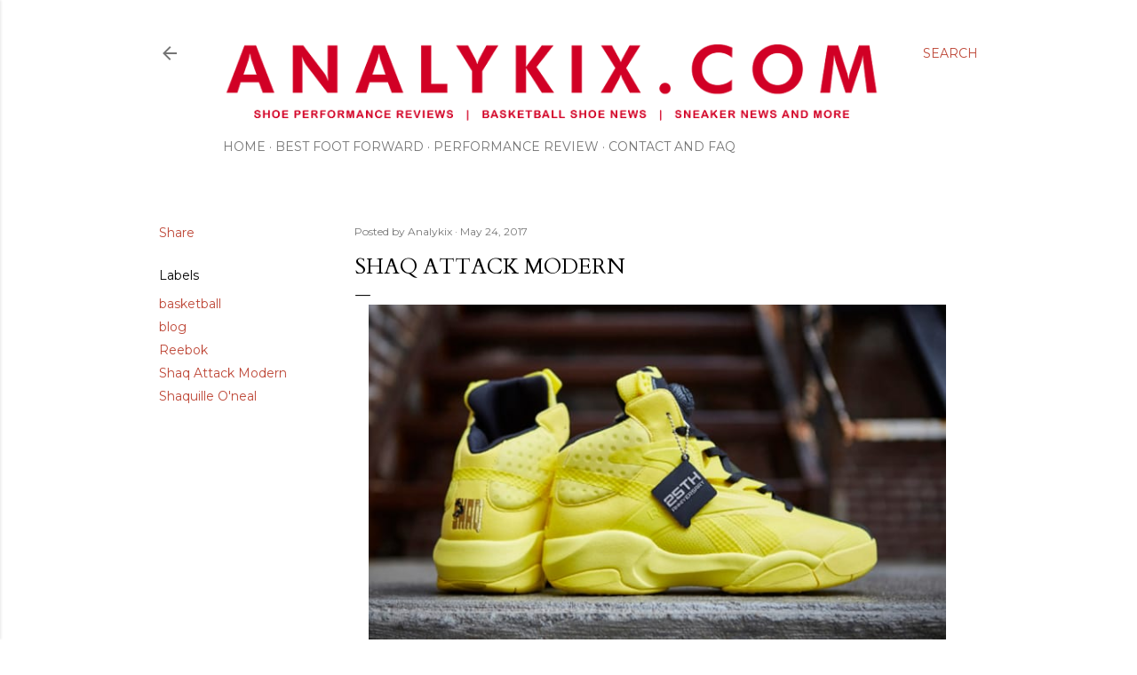

--- FILE ---
content_type: text/html; charset=UTF-8
request_url: https://www.analykix.com/2017/05/shaq-attack-modern.html
body_size: 46456
content:
<!DOCTYPE html>
<html dir='ltr' lang='en'>
<head>
<meta content='width=device-width, initial-scale=1' name='viewport'/>
<title>Shaq Attack Modern</title>
<meta content='text/html; charset=UTF-8' http-equiv='Content-Type'/>
<!-- Chrome, Firefox OS and Opera -->
<meta content='#ffffff' name='theme-color'/>
<!-- Windows Phone -->
<meta content='#ffffff' name='msapplication-navbutton-color'/>
<meta content='blogger' name='generator'/>
<link href='https://www.analykix.com/favicon.ico' rel='icon' type='image/x-icon'/>
<link href='https://www.analykix.com/2017/05/shaq-attack-modern.html' rel='canonical'/>
<link rel="alternate" type="application/atom+xml" title="Analykix - Atom" href="https://www.analykix.com/feeds/posts/default" />
<link rel="alternate" type="application/rss+xml" title="Analykix - RSS" href="https://www.analykix.com/feeds/posts/default?alt=rss" />
<link rel="service.post" type="application/atom+xml" title="Analykix - Atom" href="https://www.blogger.com/feeds/1795202204456509294/posts/default" />

<link rel="alternate" type="application/atom+xml" title="Analykix - Atom" href="https://www.analykix.com/feeds/1395812560767756510/comments/default" />
<!--Can't find substitution for tag [blog.ieCssRetrofitLinks]-->
<link href='https://blogger.googleusercontent.com/img/b/R29vZ2xl/AVvXsEg4OLs7e5psDG8HqXxVBK2TpnsLRZIFxjoLaomW_J-f-37jP8TkMqygbRkY_zZ5IjAibzm0mjlcl98c-aRJzFq_C7Ep_DSSM7O-qZVqLBBYdSzHa3zTtaWoYB-mAcMGDimWWg2jRIZ_4PY/s1600/reebok-shaq-attaq-modern-neon.jpg' rel='image_src'/>
<meta content='https://www.analykix.com/2017/05/shaq-attack-modern.html' property='og:url'/>
<meta content='Shaq Attack Modern' property='og:title'/>
<meta content='Shoe performance reviews, basketball shoe reviews, sneaker news, and more.' property='og:description'/>
<meta content='https://blogger.googleusercontent.com/img/b/R29vZ2xl/AVvXsEg4OLs7e5psDG8HqXxVBK2TpnsLRZIFxjoLaomW_J-f-37jP8TkMqygbRkY_zZ5IjAibzm0mjlcl98c-aRJzFq_C7Ep_DSSM7O-qZVqLBBYdSzHa3zTtaWoYB-mAcMGDimWWg2jRIZ_4PY/w1200-h630-p-k-no-nu/reebok-shaq-attaq-modern-neon.jpg' property='og:image'/>
<style type='text/css'>@font-face{font-family:'Cardo';font-style:normal;font-weight:400;font-display:swap;src:url(//fonts.gstatic.com/s/cardo/v21/wlp_gwjKBV1pqhvP3IE7225PUCk.woff2)format('woff2');unicode-range:U+0304-0305,U+0308,U+0331,U+10330-1034A;}@font-face{font-family:'Cardo';font-style:normal;font-weight:400;font-display:swap;src:url(//fonts.gstatic.com/s/cardo/v21/wlp_gwjKBV1pqhv03IE7225PUCk.woff2)format('woff2');unicode-range:U+1F00-1FFF;}@font-face{font-family:'Cardo';font-style:normal;font-weight:400;font-display:swap;src:url(//fonts.gstatic.com/s/cardo/v21/wlp_gwjKBV1pqhv73IE7225PUCk.woff2)format('woff2');unicode-range:U+0370-0377,U+037A-037F,U+0384-038A,U+038C,U+038E-03A1,U+03A3-03FF;}@font-face{font-family:'Cardo';font-style:normal;font-weight:400;font-display:swap;src:url(//fonts.gstatic.com/s/cardo/v21/wlp_gwjKBV1pqhv63IE7225PUCk.woff2)format('woff2');unicode-range:U+0307-0308,U+0590-05FF,U+200C-2010,U+20AA,U+25CC,U+FB1D-FB4F;}@font-face{font-family:'Cardo';font-style:normal;font-weight:400;font-display:swap;src:url(//fonts.gstatic.com/s/cardo/v21/wlp_gwjKBV1pqhu63IE7225PUCk.woff2)format('woff2');unicode-range:U+10300-1032F;}@font-face{font-family:'Cardo';font-style:normal;font-weight:400;font-display:swap;src:url(//fonts.gstatic.com/s/cardo/v21/wlp_gwjKBV1pqhvM3IE7225PUCk.woff2)format('woff2');unicode-range:U+16A0-16F8;}@font-face{font-family:'Cardo';font-style:normal;font-weight:400;font-display:swap;src:url(//fonts.gstatic.com/s/cardo/v21/wlp_gwjKBV1pqhv23IE7225PUCk.woff2)format('woff2');unicode-range:U+0100-02BA,U+02BD-02C5,U+02C7-02CC,U+02CE-02D7,U+02DD-02FF,U+0304,U+0308,U+0329,U+1D00-1DBF,U+1E00-1E9F,U+1EF2-1EFF,U+2020,U+20A0-20AB,U+20AD-20C0,U+2113,U+2C60-2C7F,U+A720-A7FF;}@font-face{font-family:'Cardo';font-style:normal;font-weight:400;font-display:swap;src:url(//fonts.gstatic.com/s/cardo/v21/wlp_gwjKBV1pqhv43IE7225P.woff2)format('woff2');unicode-range:U+0000-00FF,U+0131,U+0152-0153,U+02BB-02BC,U+02C6,U+02DA,U+02DC,U+0304,U+0308,U+0329,U+2000-206F,U+20AC,U+2122,U+2191,U+2193,U+2212,U+2215,U+FEFF,U+FFFD;}@font-face{font-family:'EB Garamond';font-style:normal;font-weight:400;font-display:swap;src:url(//fonts.gstatic.com/s/ebgaramond/v32/SlGDmQSNjdsmc35JDF1K5E55YMjF_7DPuGi-6_RkCY9_WamXgHlIbvw.woff2)format('woff2');unicode-range:U+0460-052F,U+1C80-1C8A,U+20B4,U+2DE0-2DFF,U+A640-A69F,U+FE2E-FE2F;}@font-face{font-family:'EB Garamond';font-style:normal;font-weight:400;font-display:swap;src:url(//fonts.gstatic.com/s/ebgaramond/v32/SlGDmQSNjdsmc35JDF1K5E55YMjF_7DPuGi-6_RkAI9_WamXgHlIbvw.woff2)format('woff2');unicode-range:U+0301,U+0400-045F,U+0490-0491,U+04B0-04B1,U+2116;}@font-face{font-family:'EB Garamond';font-style:normal;font-weight:400;font-display:swap;src:url(//fonts.gstatic.com/s/ebgaramond/v32/SlGDmQSNjdsmc35JDF1K5E55YMjF_7DPuGi-6_RkCI9_WamXgHlIbvw.woff2)format('woff2');unicode-range:U+1F00-1FFF;}@font-face{font-family:'EB Garamond';font-style:normal;font-weight:400;font-display:swap;src:url(//fonts.gstatic.com/s/ebgaramond/v32/SlGDmQSNjdsmc35JDF1K5E55YMjF_7DPuGi-6_RkB49_WamXgHlIbvw.woff2)format('woff2');unicode-range:U+0370-0377,U+037A-037F,U+0384-038A,U+038C,U+038E-03A1,U+03A3-03FF;}@font-face{font-family:'EB Garamond';font-style:normal;font-weight:400;font-display:swap;src:url(//fonts.gstatic.com/s/ebgaramond/v32/SlGDmQSNjdsmc35JDF1K5E55YMjF_7DPuGi-6_RkC49_WamXgHlIbvw.woff2)format('woff2');unicode-range:U+0102-0103,U+0110-0111,U+0128-0129,U+0168-0169,U+01A0-01A1,U+01AF-01B0,U+0300-0301,U+0303-0304,U+0308-0309,U+0323,U+0329,U+1EA0-1EF9,U+20AB;}@font-face{font-family:'EB Garamond';font-style:normal;font-weight:400;font-display:swap;src:url(//fonts.gstatic.com/s/ebgaramond/v32/SlGDmQSNjdsmc35JDF1K5E55YMjF_7DPuGi-6_RkCo9_WamXgHlIbvw.woff2)format('woff2');unicode-range:U+0100-02BA,U+02BD-02C5,U+02C7-02CC,U+02CE-02D7,U+02DD-02FF,U+0304,U+0308,U+0329,U+1D00-1DBF,U+1E00-1E9F,U+1EF2-1EFF,U+2020,U+20A0-20AB,U+20AD-20C0,U+2113,U+2C60-2C7F,U+A720-A7FF;}@font-face{font-family:'EB Garamond';font-style:normal;font-weight:400;font-display:swap;src:url(//fonts.gstatic.com/s/ebgaramond/v32/SlGDmQSNjdsmc35JDF1K5E55YMjF_7DPuGi-6_RkBI9_WamXgHlI.woff2)format('woff2');unicode-range:U+0000-00FF,U+0131,U+0152-0153,U+02BB-02BC,U+02C6,U+02DA,U+02DC,U+0304,U+0308,U+0329,U+2000-206F,U+20AC,U+2122,U+2191,U+2193,U+2212,U+2215,U+FEFF,U+FFFD;}@font-face{font-family:'Montserrat';font-style:normal;font-weight:400;font-display:swap;src:url(//fonts.gstatic.com/s/montserrat/v31/JTUSjIg1_i6t8kCHKm459WRhyyTh89ZNpQ.woff2)format('woff2');unicode-range:U+0460-052F,U+1C80-1C8A,U+20B4,U+2DE0-2DFF,U+A640-A69F,U+FE2E-FE2F;}@font-face{font-family:'Montserrat';font-style:normal;font-weight:400;font-display:swap;src:url(//fonts.gstatic.com/s/montserrat/v31/JTUSjIg1_i6t8kCHKm459W1hyyTh89ZNpQ.woff2)format('woff2');unicode-range:U+0301,U+0400-045F,U+0490-0491,U+04B0-04B1,U+2116;}@font-face{font-family:'Montserrat';font-style:normal;font-weight:400;font-display:swap;src:url(//fonts.gstatic.com/s/montserrat/v31/JTUSjIg1_i6t8kCHKm459WZhyyTh89ZNpQ.woff2)format('woff2');unicode-range:U+0102-0103,U+0110-0111,U+0128-0129,U+0168-0169,U+01A0-01A1,U+01AF-01B0,U+0300-0301,U+0303-0304,U+0308-0309,U+0323,U+0329,U+1EA0-1EF9,U+20AB;}@font-face{font-family:'Montserrat';font-style:normal;font-weight:400;font-display:swap;src:url(//fonts.gstatic.com/s/montserrat/v31/JTUSjIg1_i6t8kCHKm459WdhyyTh89ZNpQ.woff2)format('woff2');unicode-range:U+0100-02BA,U+02BD-02C5,U+02C7-02CC,U+02CE-02D7,U+02DD-02FF,U+0304,U+0308,U+0329,U+1D00-1DBF,U+1E00-1E9F,U+1EF2-1EFF,U+2020,U+20A0-20AB,U+20AD-20C0,U+2113,U+2C60-2C7F,U+A720-A7FF;}@font-face{font-family:'Montserrat';font-style:normal;font-weight:400;font-display:swap;src:url(//fonts.gstatic.com/s/montserrat/v31/JTUSjIg1_i6t8kCHKm459WlhyyTh89Y.woff2)format('woff2');unicode-range:U+0000-00FF,U+0131,U+0152-0153,U+02BB-02BC,U+02C6,U+02DA,U+02DC,U+0304,U+0308,U+0329,U+2000-206F,U+20AC,U+2122,U+2191,U+2193,U+2212,U+2215,U+FEFF,U+FFFD;}@font-face{font-family:'Montserrat';font-style:normal;font-weight:700;font-display:swap;src:url(//fonts.gstatic.com/s/montserrat/v31/JTUSjIg1_i6t8kCHKm459WRhyyTh89ZNpQ.woff2)format('woff2');unicode-range:U+0460-052F,U+1C80-1C8A,U+20B4,U+2DE0-2DFF,U+A640-A69F,U+FE2E-FE2F;}@font-face{font-family:'Montserrat';font-style:normal;font-weight:700;font-display:swap;src:url(//fonts.gstatic.com/s/montserrat/v31/JTUSjIg1_i6t8kCHKm459W1hyyTh89ZNpQ.woff2)format('woff2');unicode-range:U+0301,U+0400-045F,U+0490-0491,U+04B0-04B1,U+2116;}@font-face{font-family:'Montserrat';font-style:normal;font-weight:700;font-display:swap;src:url(//fonts.gstatic.com/s/montserrat/v31/JTUSjIg1_i6t8kCHKm459WZhyyTh89ZNpQ.woff2)format('woff2');unicode-range:U+0102-0103,U+0110-0111,U+0128-0129,U+0168-0169,U+01A0-01A1,U+01AF-01B0,U+0300-0301,U+0303-0304,U+0308-0309,U+0323,U+0329,U+1EA0-1EF9,U+20AB;}@font-face{font-family:'Montserrat';font-style:normal;font-weight:700;font-display:swap;src:url(//fonts.gstatic.com/s/montserrat/v31/JTUSjIg1_i6t8kCHKm459WdhyyTh89ZNpQ.woff2)format('woff2');unicode-range:U+0100-02BA,U+02BD-02C5,U+02C7-02CC,U+02CE-02D7,U+02DD-02FF,U+0304,U+0308,U+0329,U+1D00-1DBF,U+1E00-1E9F,U+1EF2-1EFF,U+2020,U+20A0-20AB,U+20AD-20C0,U+2113,U+2C60-2C7F,U+A720-A7FF;}@font-face{font-family:'Montserrat';font-style:normal;font-weight:700;font-display:swap;src:url(//fonts.gstatic.com/s/montserrat/v31/JTUSjIg1_i6t8kCHKm459WlhyyTh89Y.woff2)format('woff2');unicode-range:U+0000-00FF,U+0131,U+0152-0153,U+02BB-02BC,U+02C6,U+02DA,U+02DC,U+0304,U+0308,U+0329,U+2000-206F,U+20AC,U+2122,U+2191,U+2193,U+2212,U+2215,U+FEFF,U+FFFD;}</style>
<style id='page-skin-1' type='text/css'><!--
/*! normalize.css v3.0.1 | MIT License | git.io/normalize */html{font-family:sans-serif;-ms-text-size-adjust:100%;-webkit-text-size-adjust:100%}body{margin:0}article,aside,details,figcaption,figure,footer,header,hgroup,main,nav,section,summary{display:block}audio,canvas,progress,video{display:inline-block;vertical-align:baseline}audio:not([controls]){display:none;height:0}[hidden],template{display:none}a{background:transparent}a:active,a:hover{outline:0}abbr[title]{border-bottom:1px dotted}b,strong{font-weight:bold}dfn{font-style:italic}h1{font-size:2em;margin:.67em 0}mark{background:#ff0;color:#000}small{font-size:80%}sub,sup{font-size:75%;line-height:0;position:relative;vertical-align:baseline}sup{top:-0.5em}sub{bottom:-0.25em}img{border:0}svg:not(:root){overflow:hidden}figure{margin:1em 40px}hr{-moz-box-sizing:content-box;box-sizing:content-box;height:0}pre{overflow:auto}code,kbd,pre,samp{font-family:monospace,monospace;font-size:1em}button,input,optgroup,select,textarea{color:inherit;font:inherit;margin:0}button{overflow:visible}button,select{text-transform:none}button,html input[type="button"],input[type="reset"],input[type="submit"]{-webkit-appearance:button;cursor:pointer}button[disabled],html input[disabled]{cursor:default}button::-moz-focus-inner,input::-moz-focus-inner{border:0;padding:0}input{line-height:normal}input[type="checkbox"],input[type="radio"]{box-sizing:border-box;padding:0}input[type="number"]::-webkit-inner-spin-button,input[type="number"]::-webkit-outer-spin-button{height:auto}input[type="search"]{-webkit-appearance:textfield;-moz-box-sizing:content-box;-webkit-box-sizing:content-box;box-sizing:content-box}input[type="search"]::-webkit-search-cancel-button,input[type="search"]::-webkit-search-decoration{-webkit-appearance:none}fieldset{border:1px solid #c0c0c0;margin:0 2px;padding:.35em .625em .75em}legend{border:0;padding:0}textarea{overflow:auto}optgroup{font-weight:bold}table{border-collapse:collapse;border-spacing:0}td,th{padding:0}
/*!************************************************
* Blogger Template Style
* Name: Soho
**************************************************/
body{
overflow-wrap:break-word;
word-break:break-word;
word-wrap:break-word
}
.hidden{
display:none
}
.invisible{
visibility:hidden
}
.container::after,.float-container::after{
clear:both;
content:"";
display:table
}
.clearboth{
clear:both
}
#comments .comment .comment-actions,.subscribe-popup .FollowByEmail .follow-by-email-submit{
background:0 0;
border:0;
box-shadow:none;
color:#be4737;
cursor:pointer;
font-size:14px;
font-weight:700;
outline:0;
text-decoration:none;
text-transform:uppercase;
width:auto
}
.dim-overlay{
background-color:rgba(0,0,0,.54);
height:100vh;
left:0;
position:fixed;
top:0;
width:100%
}
#sharing-dim-overlay{
background-color:transparent
}
input::-ms-clear{
display:none
}
.blogger-logo,.svg-icon-24.blogger-logo{
fill:#ff9800;
opacity:1
}
.loading-spinner-large{
-webkit-animation:mspin-rotate 1.568s infinite linear;
animation:mspin-rotate 1.568s infinite linear;
height:48px;
overflow:hidden;
position:absolute;
width:48px;
z-index:200
}
.loading-spinner-large>div{
-webkit-animation:mspin-revrot 5332ms infinite steps(4);
animation:mspin-revrot 5332ms infinite steps(4)
}
.loading-spinner-large>div>div{
-webkit-animation:mspin-singlecolor-large-film 1333ms infinite steps(81);
animation:mspin-singlecolor-large-film 1333ms infinite steps(81);
background-size:100%;
height:48px;
width:3888px
}
.mspin-black-large>div>div,.mspin-grey_54-large>div>div{
background-image:url(https://www.blogblog.com/indie/mspin_black_large.svg)
}
.mspin-white-large>div>div{
background-image:url(https://www.blogblog.com/indie/mspin_white_large.svg)
}
.mspin-grey_54-large{
opacity:.54
}
@-webkit-keyframes mspin-singlecolor-large-film{
from{
-webkit-transform:translateX(0);
transform:translateX(0)
}
to{
-webkit-transform:translateX(-3888px);
transform:translateX(-3888px)
}
}
@keyframes mspin-singlecolor-large-film{
from{
-webkit-transform:translateX(0);
transform:translateX(0)
}
to{
-webkit-transform:translateX(-3888px);
transform:translateX(-3888px)
}
}
@-webkit-keyframes mspin-rotate{
from{
-webkit-transform:rotate(0);
transform:rotate(0)
}
to{
-webkit-transform:rotate(360deg);
transform:rotate(360deg)
}
}
@keyframes mspin-rotate{
from{
-webkit-transform:rotate(0);
transform:rotate(0)
}
to{
-webkit-transform:rotate(360deg);
transform:rotate(360deg)
}
}
@-webkit-keyframes mspin-revrot{
from{
-webkit-transform:rotate(0);
transform:rotate(0)
}
to{
-webkit-transform:rotate(-360deg);
transform:rotate(-360deg)
}
}
@keyframes mspin-revrot{
from{
-webkit-transform:rotate(0);
transform:rotate(0)
}
to{
-webkit-transform:rotate(-360deg);
transform:rotate(-360deg)
}
}
.skip-navigation{
background-color:#fff;
box-sizing:border-box;
color:#000;
display:block;
height:0;
left:0;
line-height:50px;
overflow:hidden;
padding-top:0;
position:fixed;
text-align:center;
top:0;
-webkit-transition:box-shadow .3s,height .3s,padding-top .3s;
transition:box-shadow .3s,height .3s,padding-top .3s;
width:100%;
z-index:900
}
.skip-navigation:focus{
box-shadow:0 4px 5px 0 rgba(0,0,0,.14),0 1px 10px 0 rgba(0,0,0,.12),0 2px 4px -1px rgba(0,0,0,.2);
height:50px
}
#main{
outline:0
}
.main-heading{
position:absolute;
clip:rect(1px,1px,1px,1px);
padding:0;
border:0;
height:1px;
width:1px;
overflow:hidden
}
.Attribution{
margin-top:1em;
text-align:center
}
.Attribution .blogger img,.Attribution .blogger svg{
vertical-align:bottom
}
.Attribution .blogger img{
margin-right:.5em
}
.Attribution div{
line-height:24px;
margin-top:.5em
}
.Attribution .copyright,.Attribution .image-attribution{
font-size:.7em;
margin-top:1.5em
}
.BLOG_mobile_video_class{
display:none
}
.bg-photo{
background-attachment:scroll!important
}
body .CSS_LIGHTBOX{
z-index:900
}
.extendable .show-less,.extendable .show-more{
border-color:#be4737;
color:#be4737;
margin-top:8px
}
.extendable .show-less.hidden,.extendable .show-more.hidden{
display:none
}
.inline-ad{
display:none;
max-width:100%;
overflow:hidden
}
.adsbygoogle{
display:block
}
#cookieChoiceInfo{
bottom:0;
top:auto
}
iframe.b-hbp-video{
border:0
}
.post-body img{
max-width:100%
}
.post-body iframe{
max-width:100%
}
.post-body a[imageanchor="1"]{
display:inline-block
}
.byline{
margin-right:1em
}
.byline:last-child{
margin-right:0
}
.link-copied-dialog{
max-width:520px;
outline:0
}
.link-copied-dialog .modal-dialog-buttons{
margin-top:8px
}
.link-copied-dialog .goog-buttonset-default{
background:0 0;
border:0
}
.link-copied-dialog .goog-buttonset-default:focus{
outline:0
}
.paging-control-container{
margin-bottom:16px
}
.paging-control-container .paging-control{
display:inline-block
}
.paging-control-container .comment-range-text::after,.paging-control-container .paging-control{
color:#be4737
}
.paging-control-container .comment-range-text,.paging-control-container .paging-control{
margin-right:8px
}
.paging-control-container .comment-range-text::after,.paging-control-container .paging-control::after{
content:"\b7";
cursor:default;
padding-left:8px;
pointer-events:none
}
.paging-control-container .comment-range-text:last-child::after,.paging-control-container .paging-control:last-child::after{
content:none
}
.byline.reactions iframe{
height:20px
}
.b-notification{
color:#000;
background-color:#fff;
border-bottom:solid 1px #000;
box-sizing:border-box;
padding:16px 32px;
text-align:center
}
.b-notification.visible{
-webkit-transition:margin-top .3s cubic-bezier(.4,0,.2,1);
transition:margin-top .3s cubic-bezier(.4,0,.2,1)
}
.b-notification.invisible{
position:absolute
}
.b-notification-close{
position:absolute;
right:8px;
top:8px
}
.no-posts-message{
line-height:40px;
text-align:center
}
@media screen and (max-width:1162px){
body.item-view .post-body a[imageanchor="1"][style*="float: left;"],body.item-view .post-body a[imageanchor="1"][style*="float: right;"]{
float:none!important;
clear:none!important
}
body.item-view .post-body a[imageanchor="1"] img{
display:block;
height:auto;
margin:0 auto
}
body.item-view .post-body>.separator:first-child>a[imageanchor="1"]:first-child{
margin-top:20px
}
.post-body a[imageanchor]{
display:block
}
body.item-view .post-body a[imageanchor="1"]{
margin-left:0!important;
margin-right:0!important
}
body.item-view .post-body a[imageanchor="1"]+a[imageanchor="1"]{
margin-top:16px
}
}
.item-control{
display:none
}
#comments{
border-top:1px dashed rgba(0,0,0,.54);
margin-top:20px;
padding:20px
}
#comments .comment-thread ol{
margin:0;
padding-left:0;
padding-left:0
}
#comments .comment .comment-replybox-single,#comments .comment-thread .comment-replies{
margin-left:60px
}
#comments .comment-thread .thread-count{
display:none
}
#comments .comment{
list-style-type:none;
padding:0 0 30px;
position:relative
}
#comments .comment .comment{
padding-bottom:8px
}
.comment .avatar-image-container{
position:absolute
}
.comment .avatar-image-container img{
border-radius:50%
}
.avatar-image-container svg,.comment .avatar-image-container .avatar-icon{
border-radius:50%;
border:solid 1px #000000;
box-sizing:border-box;
fill:#000000;
height:35px;
margin:0;
padding:7px;
width:35px
}
.comment .comment-block{
margin-top:10px;
margin-left:60px;
padding-bottom:0
}
#comments .comment-author-header-wrapper{
margin-left:40px
}
#comments .comment .thread-expanded .comment-block{
padding-bottom:20px
}
#comments .comment .comment-header .user,#comments .comment .comment-header .user a{
color:#000000;
font-style:normal;
font-weight:700
}
#comments .comment .comment-actions{
bottom:0;
margin-bottom:15px;
position:absolute
}
#comments .comment .comment-actions>*{
margin-right:8px
}
#comments .comment .comment-header .datetime{
bottom:0;
color:rgba(0, 0, 0, 0.54);
display:inline-block;
font-size:13px;
font-style:italic;
margin-left:8px
}
#comments .comment .comment-footer .comment-timestamp a,#comments .comment .comment-header .datetime a{
color:rgba(0, 0, 0, 0.54)
}
#comments .comment .comment-content,.comment .comment-body{
margin-top:12px;
word-break:break-word
}
.comment-body{
margin-bottom:12px
}
#comments.embed[data-num-comments="0"]{
border:0;
margin-top:0;
padding-top:0
}
#comments.embed[data-num-comments="0"] #comment-post-message,#comments.embed[data-num-comments="0"] div.comment-form>p,#comments.embed[data-num-comments="0"] p.comment-footer{
display:none
}
#comment-editor-src{
display:none
}
.comments .comments-content .loadmore.loaded{
max-height:0;
opacity:0;
overflow:hidden
}
.extendable .remaining-items{
height:0;
overflow:hidden;
-webkit-transition:height .3s cubic-bezier(.4,0,.2,1);
transition:height .3s cubic-bezier(.4,0,.2,1)
}
.extendable .remaining-items.expanded{
height:auto
}
.svg-icon-24,.svg-icon-24-button{
cursor:pointer;
height:24px;
width:24px;
min-width:24px
}
.touch-icon{
margin:-12px;
padding:12px
}
.touch-icon:active,.touch-icon:focus{
background-color:rgba(153,153,153,.4);
border-radius:50%
}
svg:not(:root).touch-icon{
overflow:visible
}
html[dir=rtl] .rtl-reversible-icon{
-webkit-transform:scaleX(-1);
-ms-transform:scaleX(-1);
transform:scaleX(-1)
}
.svg-icon-24-button,.touch-icon-button{
background:0 0;
border:0;
margin:0;
outline:0;
padding:0
}
.touch-icon-button .touch-icon:active,.touch-icon-button .touch-icon:focus{
background-color:transparent
}
.touch-icon-button:active .touch-icon,.touch-icon-button:focus .touch-icon{
background-color:rgba(153,153,153,.4);
border-radius:50%
}
.Profile .default-avatar-wrapper .avatar-icon{
border-radius:50%;
border:solid 1px #000000;
box-sizing:border-box;
fill:#000000;
margin:0
}
.Profile .individual .default-avatar-wrapper .avatar-icon{
padding:25px
}
.Profile .individual .avatar-icon,.Profile .individual .profile-img{
height:120px;
width:120px
}
.Profile .team .default-avatar-wrapper .avatar-icon{
padding:8px
}
.Profile .team .avatar-icon,.Profile .team .default-avatar-wrapper,.Profile .team .profile-img{
height:40px;
width:40px
}
.snippet-container{
margin:0;
position:relative;
overflow:hidden
}
.snippet-fade{
bottom:0;
box-sizing:border-box;
position:absolute;
width:96px
}
.snippet-fade{
right:0
}
.snippet-fade:after{
content:"\2026"
}
.snippet-fade:after{
float:right
}
.centered-top-container.sticky{
left:0;
position:fixed;
right:0;
top:0;
width:auto;
z-index:50;
-webkit-transition-property:opacity,-webkit-transform;
transition-property:opacity,-webkit-transform;
transition-property:transform,opacity;
transition-property:transform,opacity,-webkit-transform;
-webkit-transition-duration:.2s;
transition-duration:.2s;
-webkit-transition-timing-function:cubic-bezier(.4,0,.2,1);
transition-timing-function:cubic-bezier(.4,0,.2,1)
}
.centered-top-placeholder{
display:none
}
.collapsed-header .centered-top-placeholder{
display:block
}
.centered-top-container .Header .replaced h1,.centered-top-placeholder .Header .replaced h1{
display:none
}
.centered-top-container.sticky .Header .replaced h1{
display:block
}
.centered-top-container.sticky .Header .header-widget{
background:0 0
}
.centered-top-container.sticky .Header .header-image-wrapper{
display:none
}
.centered-top-container img,.centered-top-placeholder img{
max-width:100%
}
.collapsible{
-webkit-transition:height .3s cubic-bezier(.4,0,.2,1);
transition:height .3s cubic-bezier(.4,0,.2,1)
}
.collapsible,.collapsible>summary{
display:block;
overflow:hidden
}
.collapsible>:not(summary){
display:none
}
.collapsible[open]>:not(summary){
display:block
}
.collapsible:focus,.collapsible>summary:focus{
outline:0
}
.collapsible>summary{
cursor:pointer;
display:block;
padding:0
}
.collapsible:focus>summary,.collapsible>summary:focus{
background-color:transparent
}
.collapsible>summary::-webkit-details-marker{
display:none
}
.collapsible-title{
-webkit-box-align:center;
-webkit-align-items:center;
-ms-flex-align:center;
align-items:center;
display:-webkit-box;
display:-webkit-flex;
display:-ms-flexbox;
display:flex
}
.collapsible-title .title{
-webkit-box-flex:1;
-webkit-flex:1 1 auto;
-ms-flex:1 1 auto;
flex:1 1 auto;
-webkit-box-ordinal-group:1;
-webkit-order:0;
-ms-flex-order:0;
order:0;
overflow:hidden;
text-overflow:ellipsis;
white-space:nowrap
}
.collapsible-title .chevron-down,.collapsible[open] .collapsible-title .chevron-up{
display:block
}
.collapsible-title .chevron-up,.collapsible[open] .collapsible-title .chevron-down{
display:none
}
.flat-button{
cursor:pointer;
display:inline-block;
font-weight:700;
text-transform:uppercase;
border-radius:2px;
padding:8px;
margin:-8px
}
.flat-icon-button{
background:0 0;
border:0;
margin:0;
outline:0;
padding:0;
margin:-12px;
padding:12px;
cursor:pointer;
box-sizing:content-box;
display:inline-block;
line-height:0
}
.flat-icon-button,.flat-icon-button .splash-wrapper{
border-radius:50%
}
.flat-icon-button .splash.animate{
-webkit-animation-duration:.3s;
animation-duration:.3s
}
.overflowable-container{
max-height:28px;
overflow:hidden;
position:relative
}
.overflow-button{
cursor:pointer
}
#overflowable-dim-overlay{
background:0 0
}
.overflow-popup{
box-shadow:0 2px 2px 0 rgba(0,0,0,.14),0 3px 1px -2px rgba(0,0,0,.2),0 1px 5px 0 rgba(0,0,0,.12);
background-color:#ffffff;
left:0;
max-width:calc(100% - 32px);
position:absolute;
top:0;
visibility:hidden;
z-index:101
}
.overflow-popup ul{
list-style:none
}
.overflow-popup .tabs li,.overflow-popup li{
display:block;
height:auto
}
.overflow-popup .tabs li{
padding-left:0;
padding-right:0
}
.overflow-button.hidden,.overflow-popup .tabs li.hidden,.overflow-popup li.hidden{
display:none
}
.search{
display:-webkit-box;
display:-webkit-flex;
display:-ms-flexbox;
display:flex;
line-height:24px;
width:24px
}
.search.focused{
width:100%
}
.search.focused .section{
width:100%
}
.search form{
z-index:101
}
.search h3{
display:none
}
.search form{
display:-webkit-box;
display:-webkit-flex;
display:-ms-flexbox;
display:flex;
-webkit-box-flex:1;
-webkit-flex:1 0 0;
-ms-flex:1 0 0px;
flex:1 0 0;
border-bottom:solid 1px transparent;
padding-bottom:8px
}
.search form>*{
display:none
}
.search.focused form>*{
display:block
}
.search .search-input label{
display:none
}
.centered-top-placeholder.cloned .search form{
z-index:30
}
.search.focused form{
border-color:rgba(0, 0, 0, 0.54);
position:relative;
width:auto
}
.collapsed-header .centered-top-container .search.focused form{
border-bottom-color:transparent
}
.search-expand{
-webkit-box-flex:0;
-webkit-flex:0 0 auto;
-ms-flex:0 0 auto;
flex:0 0 auto
}
.search-expand-text{
display:none
}
.search-close{
display:inline;
vertical-align:middle
}
.search-input{
-webkit-box-flex:1;
-webkit-flex:1 0 1px;
-ms-flex:1 0 1px;
flex:1 0 1px
}
.search-input input{
background:0 0;
border:0;
box-sizing:border-box;
color:rgba(0, 0, 0, 0.54);
display:inline-block;
outline:0;
width:calc(100% - 48px)
}
.search-input input.no-cursor{
color:transparent;
text-shadow:0 0 0 rgba(0, 0, 0, 0.54)
}
.collapsed-header .centered-top-container .search-action,.collapsed-header .centered-top-container .search-input input{
color:rgba(0, 0, 0, 0.54)
}
.collapsed-header .centered-top-container .search-input input.no-cursor{
color:transparent;
text-shadow:0 0 0 rgba(0, 0, 0, 0.54)
}
.collapsed-header .centered-top-container .search-input input.no-cursor:focus,.search-input input.no-cursor:focus{
outline:0
}
.search-focused>*{
visibility:hidden
}
.search-focused .search,.search-focused .search-icon{
visibility:visible
}
.search.focused .search-action{
display:block
}
.search.focused .search-action:disabled{
opacity:.3
}
.widget.Sharing .sharing-button{
display:none
}
.widget.Sharing .sharing-buttons li{
padding:0
}
.widget.Sharing .sharing-buttons li span{
display:none
}
.post-share-buttons{
position:relative
}
.centered-bottom .share-buttons .svg-icon-24,.share-buttons .svg-icon-24{
fill:#000000
}
.sharing-open.touch-icon-button:active .touch-icon,.sharing-open.touch-icon-button:focus .touch-icon{
background-color:transparent
}
.share-buttons{
background-color:#ffffff;
border-radius:2px;
box-shadow:0 2px 2px 0 rgba(0,0,0,.14),0 3px 1px -2px rgba(0,0,0,.2),0 1px 5px 0 rgba(0,0,0,.12);
color:#000000;
list-style:none;
margin:0;
padding:8px 0;
position:absolute;
top:-11px;
min-width:200px;
z-index:101
}
.share-buttons.hidden{
display:none
}
.sharing-button{
background:0 0;
border:0;
margin:0;
outline:0;
padding:0;
cursor:pointer
}
.share-buttons li{
margin:0;
height:48px
}
.share-buttons li:last-child{
margin-bottom:0
}
.share-buttons li .sharing-platform-button{
box-sizing:border-box;
cursor:pointer;
display:block;
height:100%;
margin-bottom:0;
padding:0 16px;
position:relative;
width:100%
}
.share-buttons li .sharing-platform-button:focus,.share-buttons li .sharing-platform-button:hover{
background-color:rgba(128,128,128,.1);
outline:0
}
.share-buttons li svg[class*=" sharing-"],.share-buttons li svg[class^=sharing-]{
position:absolute;
top:10px
}
.share-buttons li span.sharing-platform-button{
position:relative;
top:0
}
.share-buttons li .platform-sharing-text{
display:block;
font-size:16px;
line-height:48px;
white-space:nowrap
}
.share-buttons li .platform-sharing-text{
margin-left:56px
}
.sidebar-container{
background-color:#f7f7f7;
max-width:377px;
overflow-y:auto;
-webkit-transition-property:-webkit-transform;
transition-property:-webkit-transform;
transition-property:transform;
transition-property:transform,-webkit-transform;
-webkit-transition-duration:.3s;
transition-duration:.3s;
-webkit-transition-timing-function:cubic-bezier(0,0,.2,1);
transition-timing-function:cubic-bezier(0,0,.2,1);
width:377px;
z-index:101;
-webkit-overflow-scrolling:touch
}
.sidebar-container .navigation{
line-height:0;
padding:16px
}
.sidebar-container .sidebar-back{
cursor:pointer
}
.sidebar-container .widget{
background:0 0;
margin:0 16px;
padding:16px 0
}
.sidebar-container .widget .title{
color:rgba(0, 0, 0, 0.54);
margin:0
}
.sidebar-container .widget ul{
list-style:none;
margin:0;
padding:0
}
.sidebar-container .widget ul ul{
margin-left:1em
}
.sidebar-container .widget li{
font-size:16px;
line-height:normal
}
.sidebar-container .widget+.widget{
border-top:1px dashed #bf1600
}
.BlogArchive li{
margin:16px 0
}
.BlogArchive li:last-child{
margin-bottom:0
}
.Label li a{
display:inline-block
}
.BlogArchive .post-count,.Label .label-count{
float:right;
margin-left:.25em
}
.BlogArchive .post-count::before,.Label .label-count::before{
content:"("
}
.BlogArchive .post-count::after,.Label .label-count::after{
content:")"
}
.widget.Translate .skiptranslate>div{
display:block!important
}
.widget.Profile .profile-link{
display:-webkit-box;
display:-webkit-flex;
display:-ms-flexbox;
display:flex
}
.widget.Profile .team-member .default-avatar-wrapper,.widget.Profile .team-member .profile-img{
-webkit-box-flex:0;
-webkit-flex:0 0 auto;
-ms-flex:0 0 auto;
flex:0 0 auto;
margin-right:1em
}
.widget.Profile .individual .profile-link{
-webkit-box-orient:vertical;
-webkit-box-direction:normal;
-webkit-flex-direction:column;
-ms-flex-direction:column;
flex-direction:column
}
.widget.Profile .team .profile-link .profile-name{
-webkit-align-self:center;
-ms-flex-item-align:center;
align-self:center;
display:block;
-webkit-box-flex:1;
-webkit-flex:1 1 auto;
-ms-flex:1 1 auto;
flex:1 1 auto
}
.dim-overlay{
background-color:rgba(0,0,0,.54);
z-index:100
}
body.sidebar-visible{
overflow-y:hidden
}
@media screen and (max-width:1532px){
.sidebar-container{
bottom:0;
position:fixed;
top:0;
left:0;
right:auto
}
.sidebar-container.sidebar-invisible{
-webkit-transition-timing-function:cubic-bezier(.4,0,.6,1);
transition-timing-function:cubic-bezier(.4,0,.6,1)
}
html[dir=ltr] .sidebar-container.sidebar-invisible{
-webkit-transform:translateX(-377px);
-ms-transform:translateX(-377px);
transform:translateX(-377px)
}
html[dir=rtl] .sidebar-container.sidebar-invisible{
-webkit-transform:translateX(377px);
-ms-transform:translateX(377px);
transform:translateX(377px)
}
}
@media screen and (min-width:1533px){
.sidebar-container{
position:absolute;
top:0;
left:0;
right:auto
}
.sidebar-container .navigation{
display:none
}
}
.dialog{
box-shadow:0 2px 2px 0 rgba(0,0,0,.14),0 3px 1px -2px rgba(0,0,0,.2),0 1px 5px 0 rgba(0,0,0,.12);
background:#ffffff;
box-sizing:border-box;
color:#000000;
padding:30px;
position:fixed;
text-align:center;
width:calc(100% - 24px);
z-index:101
}
.dialog input[type=email],.dialog input[type=text]{
background-color:transparent;
border:0;
border-bottom:solid 1px rgba(0,0,0,.12);
color:#000000;
display:block;
font-family:EB Garamond, serif;
font-size:16px;
line-height:24px;
margin:auto;
padding-bottom:7px;
outline:0;
text-align:center;
width:100%
}
.dialog input[type=email]::-webkit-input-placeholder,.dialog input[type=text]::-webkit-input-placeholder{
color:#000000
}
.dialog input[type=email]::-moz-placeholder,.dialog input[type=text]::-moz-placeholder{
color:#000000
}
.dialog input[type=email]:-ms-input-placeholder,.dialog input[type=text]:-ms-input-placeholder{
color:#000000
}
.dialog input[type=email]::-ms-input-placeholder,.dialog input[type=text]::-ms-input-placeholder{
color:#000000
}
.dialog input[type=email]::placeholder,.dialog input[type=text]::placeholder{
color:#000000
}
.dialog input[type=email]:focus,.dialog input[type=text]:focus{
border-bottom:solid 2px #be4737;
padding-bottom:6px
}
.dialog input.no-cursor{
color:transparent;
text-shadow:0 0 0 #000000
}
.dialog input.no-cursor:focus{
outline:0
}
.dialog input.no-cursor:focus{
outline:0
}
.dialog input[type=submit]{
font-family:EB Garamond, serif
}
.dialog .goog-buttonset-default{
color:#be4737
}
.subscribe-popup{
max-width:364px
}
.subscribe-popup h3{
color:#000000;
font-size:1.8em;
margin-top:0
}
.subscribe-popup .FollowByEmail h3{
display:none
}
.subscribe-popup .FollowByEmail .follow-by-email-submit{
color:#be4737;
display:inline-block;
margin:0 auto;
margin-top:24px;
width:auto;
white-space:normal
}
.subscribe-popup .FollowByEmail .follow-by-email-submit:disabled{
cursor:default;
opacity:.3
}
@media (max-width:800px){
.blog-name div.widget.Subscribe{
margin-bottom:16px
}
body.item-view .blog-name div.widget.Subscribe{
margin:8px auto 16px auto;
width:100%
}
}
body#layout .bg-photo,body#layout .bg-photo-overlay{
display:none
}
body#layout .page_body{
padding:0;
position:relative;
top:0
}
body#layout .page{
display:inline-block;
left:inherit;
position:relative;
vertical-align:top;
width:540px
}
body#layout .centered{
max-width:954px
}
body#layout .navigation{
display:none
}
body#layout .sidebar-container{
display:inline-block;
width:40%
}
body#layout .hamburger-menu,body#layout .search{
display:none
}
body{
background-color:#ffffff;
color:#000000;
font:normal 400 20px EB Garamond, serif;
height:100%;
margin:0;
min-height:100vh
}
h1,h2,h3,h4,h5,h6{
font-weight:400
}
a{
color:#be4737;
text-decoration:none
}
.dim-overlay{
z-index:100
}
body.sidebar-visible .page_body{
overflow-y:scroll
}
.widget .title{
color:rgba(0, 0, 0, 0.54);
font:normal normal 12px 'Trebuchet MS', Trebuchet, sans-serif
}
.extendable .show-less,.extendable .show-more{
color:#be4737;
font:normal normal 12px Arial, Tahoma, Helvetica, FreeSans, sans-serif;
margin:12px -8px 0 -8px;
text-transform:uppercase
}
.footer .widget,.main .widget{
margin:50px 0
}
.main .widget .title{
text-transform:uppercase
}
.inline-ad{
display:block;
margin-top:50px
}
.adsbygoogle{
text-align:center
}
.page_body{
display:-webkit-box;
display:-webkit-flex;
display:-ms-flexbox;
display:flex;
-webkit-box-orient:vertical;
-webkit-box-direction:normal;
-webkit-flex-direction:column;
-ms-flex-direction:column;
flex-direction:column;
min-height:100vh;
position:relative;
z-index:20
}
.page_body>*{
-webkit-box-flex:0;
-webkit-flex:0 0 auto;
-ms-flex:0 0 auto;
flex:0 0 auto
}
.page_body>#footer{
margin-top:auto
}
.centered-bottom,.centered-top{
margin:0 32px;
max-width:100%
}
.centered-top{
padding-bottom:12px;
padding-top:12px
}
.sticky .centered-top{
padding-bottom:0;
padding-top:0
}
.centered-top-container,.centered-top-placeholder{
background:#ffffff
}
.centered-top{
display:-webkit-box;
display:-webkit-flex;
display:-ms-flexbox;
display:flex;
-webkit-flex-wrap:wrap;
-ms-flex-wrap:wrap;
flex-wrap:wrap;
-webkit-box-pack:justify;
-webkit-justify-content:space-between;
-ms-flex-pack:justify;
justify-content:space-between;
position:relative
}
.sticky .centered-top{
-webkit-flex-wrap:nowrap;
-ms-flex-wrap:nowrap;
flex-wrap:nowrap
}
.centered-top-container .svg-icon-24,.centered-top-placeholder .svg-icon-24{
fill:rgba(0, 0, 0, 0.54)
}
.back-button-container,.hamburger-menu-container{
-webkit-box-flex:0;
-webkit-flex:0 0 auto;
-ms-flex:0 0 auto;
flex:0 0 auto;
height:48px;
-webkit-box-ordinal-group:2;
-webkit-order:1;
-ms-flex-order:1;
order:1
}
.sticky .back-button-container,.sticky .hamburger-menu-container{
-webkit-box-ordinal-group:2;
-webkit-order:1;
-ms-flex-order:1;
order:1
}
.back-button,.hamburger-menu,.search-expand-icon{
cursor:pointer;
margin-top:0
}
.search{
-webkit-box-align:start;
-webkit-align-items:flex-start;
-ms-flex-align:start;
align-items:flex-start;
-webkit-box-flex:0;
-webkit-flex:0 0 auto;
-ms-flex:0 0 auto;
flex:0 0 auto;
height:48px;
margin-left:24px;
-webkit-box-ordinal-group:4;
-webkit-order:3;
-ms-flex-order:3;
order:3
}
.search,.search.focused{
width:auto
}
.search.focused{
position:static
}
.sticky .search{
display:none;
-webkit-box-ordinal-group:5;
-webkit-order:4;
-ms-flex-order:4;
order:4
}
.search .section{
right:0;
margin-top:12px;
position:absolute;
top:12px;
width:0
}
.sticky .search .section{
top:0
}
.search-expand{
background:0 0;
border:0;
margin:0;
outline:0;
padding:0;
color:#be4737;
cursor:pointer;
-webkit-box-flex:0;
-webkit-flex:0 0 auto;
-ms-flex:0 0 auto;
flex:0 0 auto;
font:normal normal 12px Arial, Tahoma, Helvetica, FreeSans, sans-serif;
text-transform:uppercase;
word-break:normal
}
.search.focused .search-expand{
visibility:hidden
}
.search .dim-overlay{
background:0 0
}
.search.focused .section{
max-width:400px
}
.search.focused form{
border-color:rgba(0, 0, 0, 0.54);
height:24px
}
.search.focused .search-input{
display:-webkit-box;
display:-webkit-flex;
display:-ms-flexbox;
display:flex;
-webkit-box-flex:1;
-webkit-flex:1 1 auto;
-ms-flex:1 1 auto;
flex:1 1 auto
}
.search-input input{
-webkit-box-flex:1;
-webkit-flex:1 1 auto;
-ms-flex:1 1 auto;
flex:1 1 auto;
font:normal 400 16px Montserrat, sans-serif
}
.search input[type=submit]{
display:none
}
.subscribe-section-container{
-webkit-box-flex:1;
-webkit-flex:1 0 auto;
-ms-flex:1 0 auto;
flex:1 0 auto;
margin-left:24px;
-webkit-box-ordinal-group:3;
-webkit-order:2;
-ms-flex-order:2;
order:2;
text-align:right
}
.sticky .subscribe-section-container{
-webkit-box-flex:0;
-webkit-flex:0 0 auto;
-ms-flex:0 0 auto;
flex:0 0 auto;
-webkit-box-ordinal-group:4;
-webkit-order:3;
-ms-flex-order:3;
order:3
}
.subscribe-button{
background:0 0;
border:0;
margin:0;
outline:0;
padding:0;
color:#be4737;
cursor:pointer;
display:inline-block;
font:normal normal 12px Arial, Tahoma, Helvetica, FreeSans, sans-serif;
line-height:48px;
margin:0;
text-transform:uppercase;
word-break:normal
}
.subscribe-popup h3{
color:rgba(0, 0, 0, 0.54);
font:normal normal 12px 'Trebuchet MS', Trebuchet, sans-serif;
margin-bottom:24px;
text-transform:uppercase
}
.subscribe-popup div.widget.FollowByEmail .follow-by-email-address{
color:#000000;
font:normal normal 12px 'Trebuchet MS', Trebuchet, sans-serif
}
.subscribe-popup div.widget.FollowByEmail .follow-by-email-submit{
color:#be4737;
font:normal normal 12px Arial, Tahoma, Helvetica, FreeSans, sans-serif;
margin-top:24px;
text-transform:uppercase
}
.blog-name{
-webkit-box-flex:1;
-webkit-flex:1 1 100%;
-ms-flex:1 1 100%;
flex:1 1 100%;
-webkit-box-ordinal-group:5;
-webkit-order:4;
-ms-flex-order:4;
order:4;
overflow:hidden
}
.sticky .blog-name{
-webkit-box-flex:1;
-webkit-flex:1 1 auto;
-ms-flex:1 1 auto;
flex:1 1 auto;
margin:0 12px;
-webkit-box-ordinal-group:3;
-webkit-order:2;
-ms-flex-order:2;
order:2
}
body.search-view .centered-top.search-focused .blog-name{
display:none
}
.widget.Header h1{
font:normal 400 18px EB Garamond, serif;
margin:0;
text-transform:uppercase
}
.widget.Header h1,.widget.Header h1 a{
color:#000000
}
.widget.Header p{
color:rgba(0, 0, 0, 0.54);
font:normal 400 12px Montserrat, sans-serif;
line-height:1.7
}
.sticky .widget.Header h1{
font-size:16px;
line-height:48px;
overflow:hidden;
overflow-wrap:normal;
text-overflow:ellipsis;
white-space:nowrap;
word-wrap:normal
}
.sticky .widget.Header p{
display:none
}
.sticky{
box-shadow:0 1px 3px rgba(0, 0, 0, 0.10)
}
#page_list_top .widget.PageList{
font:normal 400 14px Montserrat, sans-serif;
line-height:28px
}
#page_list_top .widget.PageList .title{
display:none
}
#page_list_top .widget.PageList .overflowable-contents{
overflow:hidden
}
#page_list_top .widget.PageList .overflowable-contents ul{
list-style:none;
margin:0;
padding:0
}
#page_list_top .widget.PageList .overflow-popup ul{
list-style:none;
margin:0;
padding:0 20px
}
#page_list_top .widget.PageList .overflowable-contents li{
display:inline-block
}
#page_list_top .widget.PageList .overflowable-contents li.hidden{
display:none
}
#page_list_top .widget.PageList .overflowable-contents li:not(:first-child):before{
color:rgba(0, 0, 0, 0.54);
content:"\b7"
}
#page_list_top .widget.PageList .overflow-button a,#page_list_top .widget.PageList .overflow-popup li a,#page_list_top .widget.PageList .overflowable-contents li a{
color:rgba(0, 0, 0, 0.54);
font:normal 400 14px Montserrat, sans-serif;
line-height:28px;
text-transform:uppercase
}
#page_list_top .widget.PageList .overflow-popup li.selected a,#page_list_top .widget.PageList .overflowable-contents li.selected a{
color:rgba(0, 0, 0, 0.54);
font:normal 700 14px Montserrat, sans-serif;
line-height:28px
}
#page_list_top .widget.PageList .overflow-button{
display:inline
}
.sticky #page_list_top{
display:none
}
body.homepage-view .hero-image.has-image{
background:#ffffff none no-repeat scroll center center;
background-attachment:scroll;
background-color:#ffffff;
background-size:cover;
height:62.5vw;
max-height:75vh;
min-height:200px;
width:100%
}
.post-filter-message{
background-color:#2f2523;
color:rgba(254, 254, 254, 0.54);
display:-webkit-box;
display:-webkit-flex;
display:-ms-flexbox;
display:flex;
-webkit-flex-wrap:wrap;
-ms-flex-wrap:wrap;
flex-wrap:wrap;
font:normal normal 12px 'Trebuchet MS', Trebuchet, sans-serif;
-webkit-box-pack:justify;
-webkit-justify-content:space-between;
-ms-flex-pack:justify;
justify-content:space-between;
margin-top:50px;
padding:18px
}
.post-filter-message .message-container{
-webkit-box-flex:1;
-webkit-flex:1 1 auto;
-ms-flex:1 1 auto;
flex:1 1 auto;
min-width:0
}
.post-filter-message .home-link-container{
-webkit-box-flex:0;
-webkit-flex:0 0 auto;
-ms-flex:0 0 auto;
flex:0 0 auto
}
.post-filter-message .search-label,.post-filter-message .search-query{
color:rgba(254, 254, 254, 0.87);
font:normal normal 12px 'Trebuchet MS', Trebuchet, sans-serif;
text-transform:uppercase
}
.post-filter-message .home-link,.post-filter-message .home-link a{
color:#be4737;
font:normal normal 12px 'Trebuchet MS', Trebuchet, sans-serif;
text-transform:uppercase
}
.widget.FeaturedPost .thumb.hero-thumb{
background-position:center;
background-size:cover;
height:360px
}
.widget.FeaturedPost .featured-post-snippet:before{
content:"\2014"
}
.snippet-container,.snippet-fade{
font:normal normal 14px 'Trebuchet MS', Trebuchet, sans-serif;
line-height:23.8px
}
.snippet-container{
max-height:166.6px;
overflow:hidden
}
.snippet-fade{
background:-webkit-linear-gradient(left,#ffffff 0,#ffffff 20%,rgba(255, 255, 255, 0) 100%);
background:linear-gradient(to left,#ffffff 0,#ffffff 20%,rgba(255, 255, 255, 0) 100%);
color:#000000
}
.post-sidebar{
display:none
}
.widget.Blog .blog-posts .post-outer-container{
width:100%
}
.no-posts{
text-align:center
}
body.feed-view .widget.Blog .blog-posts .post-outer-container,body.item-view .widget.Blog .blog-posts .post-outer{
margin-bottom:50px
}
.widget.Blog .post.no-featured-image,.widget.PopularPosts .post.no-featured-image{
background-color:#2f2523;
padding:30px
}
.widget.Blog .post>.post-share-buttons-top{
right:0;
position:absolute;
top:0
}
.widget.Blog .post>.post-share-buttons-bottom{
bottom:0;
right:0;
position:absolute
}
.blog-pager{
text-align:right
}
.blog-pager a{
color:#be4737;
font:normal normal 12px Arial, Tahoma, Helvetica, FreeSans, sans-serif;
text-transform:uppercase
}
.blog-pager .blog-pager-newer-link,.blog-pager .home-link{
display:none
}
.post-title{
font:normal normal 20px 'Trebuchet MS', Trebuchet, sans-serif;
margin:0;
text-transform:uppercase
}
.post-title,.post-title a{
color:#000000
}
.post.no-featured-image .post-title,.post.no-featured-image .post-title a{
color:#ffffff
}
body.item-view .post-body-container:before{
content:"\2014"
}
.post-body{
color:#000000;
font:normal normal 14px 'Trebuchet MS', Trebuchet, sans-serif;
line-height:1.7
}
.post-body blockquote{
color:#000000;
font:normal normal 16px Cardo;
line-height:1.7;
margin-left:0;
margin-right:0
}
.post-body img{
height:auto;
max-width:100%
}
.post-body .tr-caption{
color:#000000;
font:normal normal 12px 'Trebuchet MS', Trebuchet, sans-serif;
line-height:1.7
}
.snippet-thumbnail{
position:relative
}
.snippet-thumbnail .post-header{
background:#ffffff;
bottom:0;
margin-bottom:0;
padding-right:15px;
padding-bottom:5px;
padding-top:5px;
position:absolute
}
.snippet-thumbnail img{
width:100%
}
.post-footer,.post-header{
margin:8px 0
}
body.item-view .widget.Blog .post-header{
margin:0 0 16px 0
}
body.item-view .widget.Blog .post-footer{
margin:50px 0 0 0
}
.widget.FeaturedPost .post-footer{
display:-webkit-box;
display:-webkit-flex;
display:-ms-flexbox;
display:flex;
-webkit-flex-wrap:wrap;
-ms-flex-wrap:wrap;
flex-wrap:wrap;
-webkit-box-pack:justify;
-webkit-justify-content:space-between;
-ms-flex-pack:justify;
justify-content:space-between
}
.widget.FeaturedPost .post-footer>*{
-webkit-box-flex:0;
-webkit-flex:0 1 auto;
-ms-flex:0 1 auto;
flex:0 1 auto
}
.widget.FeaturedPost .post-footer,.widget.FeaturedPost .post-footer a,.widget.FeaturedPost .post-footer button{
line-height:1.7
}
.jump-link{
margin:-8px
}
.post-header,.post-header a,.post-header button{
color:rgba(0, 0, 0, 0.54);
font:normal 400 12px Montserrat, sans-serif
}
.post.no-featured-image .post-header,.post.no-featured-image .post-header a,.post.no-featured-image .post-header button{
color:rgba(254, 254, 254, 0.54)
}
.post-footer,.post-footer a,.post-footer button{
color:#be4737;
font:normal normal 12px 'Trebuchet MS', Trebuchet, sans-serif
}
.post.no-featured-image .post-footer,.post.no-featured-image .post-footer a,.post.no-featured-image .post-footer button{
color:#be4737
}
body.item-view .post-footer-line{
line-height:2.3
}
.byline{
display:inline-block
}
.byline .flat-button{
text-transform:none
}
.post-header .byline:not(:last-child):after{
content:"\b7"
}
.post-header .byline:not(:last-child){
margin-right:0
}
.byline.post-labels a{
display:inline-block;
word-break:break-all
}
.byline.post-labels a:not(:last-child):after{
content:","
}
.byline.reactions .reactions-label{
line-height:22px;
vertical-align:top
}
.post-share-buttons{
margin-left:0
}
.share-buttons{
background-color:#f9f9f9;
border-radius:0;
box-shadow:0 1px 1px 1px rgba(0, 0, 0, 0.10);
color:#000000;
font:normal 400 16px Montserrat, sans-serif
}
.share-buttons .svg-icon-24{
fill:#be4737
}
#comment-holder .continue{
display:none
}
#comment-editor{
margin-bottom:20px;
margin-top:20px
}
.widget.Attribution,.widget.Attribution .copyright,.widget.Attribution .copyright a,.widget.Attribution .image-attribution,.widget.Attribution .image-attribution a,.widget.Attribution a{
color:rgba(0, 0, 0, 0.54);
font:normal 400 12px Montserrat, sans-serif
}
.widget.Attribution svg{
fill:rgba(0, 0, 0, 0.54)
}
.widget.Attribution .blogger a{
display:-webkit-box;
display:-webkit-flex;
display:-ms-flexbox;
display:flex;
-webkit-align-content:center;
-ms-flex-line-pack:center;
align-content:center;
-webkit-box-pack:center;
-webkit-justify-content:center;
-ms-flex-pack:center;
justify-content:center;
line-height:24px
}
.widget.Attribution .blogger svg{
margin-right:8px
}
.widget.Profile ul{
list-style:none;
padding:0
}
.widget.Profile .individual .default-avatar-wrapper,.widget.Profile .individual .profile-img{
border-radius:50%;
display:inline-block;
height:120px;
width:120px
}
.widget.Profile .individual .profile-data a,.widget.Profile .team .profile-name{
color:#000000;
font:normal bold 20px 'Trebuchet MS', Trebuchet, sans-serif;
text-transform:none
}
.widget.Profile .individual dd{
color:#000000;
font:normal 400 20px EB Garamond, serif;
margin:0 auto
}
.widget.Profile .individual .profile-link,.widget.Profile .team .visit-profile{
color:#be4737;
font:normal normal 12px Arial, Tahoma, Helvetica, FreeSans, sans-serif;
text-transform:uppercase
}
.widget.Profile .team .default-avatar-wrapper,.widget.Profile .team .profile-img{
border-radius:50%;
float:left;
height:40px;
width:40px
}
.widget.Profile .team .profile-link .profile-name-wrapper{
-webkit-box-flex:1;
-webkit-flex:1 1 auto;
-ms-flex:1 1 auto;
flex:1 1 auto
}
.widget.Label li,.widget.Label span.label-size{
color:#be4737;
display:inline-block;
font:normal normal 12px Arial, Tahoma, Helvetica, FreeSans, sans-serif;
word-break:break-all
}
.widget.Label li:not(:last-child):after,.widget.Label span.label-size:not(:last-child):after{
content:","
}
.widget.PopularPosts .post{
margin-bottom:50px
}
body.item-view #sidebar .widget.PopularPosts{
margin-left:40px;
width:inherit
}
#comments{
border-top:none;
padding:0
}
#comments .comment .comment-footer,#comments .comment .comment-header,#comments .comment .comment-header .datetime,#comments .comment .comment-header .datetime a{
color:rgba(0, 0, 0, 0.54);
font:normal normal 12px 'Trebuchet MS', Trebuchet, sans-serif
}
#comments .comment .comment-author,#comments .comment .comment-author a,#comments .comment .comment-header .user,#comments .comment .comment-header .user a{
color:#000000;
font:normal normal 14px 'Trebuchet MS', Trebuchet, sans-serif
}
#comments .comment .comment-body,#comments .comment .comment-content{
color:#000000;
font:normal normal 14px 'Trebuchet MS', Trebuchet, sans-serif
}
#comments .comment .comment-actions,#comments .footer,#comments .footer a,#comments .loadmore,#comments .paging-control{
color:#be4737;
font:normal normal 12px 'Trebuchet MS', Trebuchet, sans-serif;
text-transform:uppercase
}
#commentsHolder{
border-bottom:none;
border-top:none
}
#comments .comment-form h4{
position:absolute;
clip:rect(1px,1px,1px,1px);
padding:0;
border:0;
height:1px;
width:1px;
overflow:hidden
}
.sidebar-container{
background-color:#ffffff;
color:rgba(0, 0, 0, 0.54);
font:normal 400 14px Montserrat, sans-serif;
min-height:100%
}
html[dir=ltr] .sidebar-container{
box-shadow:1px 0 3px rgba(0, 0, 0, 0.10)
}
html[dir=rtl] .sidebar-container{
box-shadow:-1px 0 3px rgba(0, 0, 0, 0.10)
}
.sidebar-container a{
color:#be4737
}
.sidebar-container .svg-icon-24{
fill:rgba(0, 0, 0, 0.54)
}
.sidebar-container .widget{
margin:0;
margin-left:40px;
padding:40px;
padding-left:0
}
.sidebar-container .widget+.widget{
border-top:1px solid #bf1600
}
.sidebar-container .widget .title{
color:rgba(0, 0, 0, 0.54);
font:normal 400 16px Montserrat, sans-serif
}
.sidebar-container .widget ul li,.sidebar-container .widget.BlogArchive #ArchiveList li{
font:normal 400 14px Montserrat, sans-serif;
margin:1em 0 0 0
}
.sidebar-container .BlogArchive .post-count,.sidebar-container .Label .label-count{
float:none
}
.sidebar-container .Label li a{
display:inline
}
.sidebar-container .widget.Profile .default-avatar-wrapper .avatar-icon{
border-color:#000000;
fill:#000000
}
.sidebar-container .widget.Profile .individual{
text-align:center
}
.sidebar-container .widget.Profile .individual dd:before{
content:"\2014";
display:block
}
.sidebar-container .widget.Profile .individual .profile-data a,.sidebar-container .widget.Profile .team .profile-name{
color:#000000;
font:normal 400 24px EB Garamond, serif
}
.sidebar-container .widget.Profile .individual dd{
color:rgba(0, 0, 0, 0.87);
font:normal 400 12px Montserrat, sans-serif;
margin:0 30px
}
.sidebar-container .widget.Profile .individual .profile-link,.sidebar-container .widget.Profile .team .visit-profile{
color:#be4737;
font:normal 400 14px Montserrat, sans-serif
}
.sidebar-container .snippet-fade{
background:-webkit-linear-gradient(left,#ffffff 0,#ffffff 20%,rgba(255, 255, 255, 0) 100%);
background:linear-gradient(to left,#ffffff 0,#ffffff 20%,rgba(255, 255, 255, 0) 100%)
}
@media screen and (min-width:640px){
.centered-bottom,.centered-top{
margin:0 auto;
width:576px
}
.centered-top{
-webkit-flex-wrap:nowrap;
-ms-flex-wrap:nowrap;
flex-wrap:nowrap;
padding-bottom:24px;
padding-top:36px
}
.blog-name{
-webkit-box-flex:1;
-webkit-flex:1 1 auto;
-ms-flex:1 1 auto;
flex:1 1 auto;
min-width:0;
-webkit-box-ordinal-group:3;
-webkit-order:2;
-ms-flex-order:2;
order:2
}
.sticky .blog-name{
margin:0
}
.back-button-container,.hamburger-menu-container{
margin-right:36px;
-webkit-box-ordinal-group:2;
-webkit-order:1;
-ms-flex-order:1;
order:1
}
.search{
margin-left:36px;
-webkit-box-ordinal-group:5;
-webkit-order:4;
-ms-flex-order:4;
order:4
}
.search .section{
top:36px
}
.sticky .search{
display:block
}
.subscribe-section-container{
-webkit-box-flex:0;
-webkit-flex:0 0 auto;
-ms-flex:0 0 auto;
flex:0 0 auto;
margin-left:36px;
-webkit-box-ordinal-group:4;
-webkit-order:3;
-ms-flex-order:3;
order:3
}
.subscribe-button{
font:normal 400 14px Montserrat, sans-serif;
line-height:48px
}
.subscribe-popup h3{
font:normal normal 14px 'Trebuchet MS', Trebuchet, sans-serif
}
.subscribe-popup div.widget.FollowByEmail .follow-by-email-address{
font:normal normal 14px 'Trebuchet MS', Trebuchet, sans-serif
}
.subscribe-popup div.widget.FollowByEmail .follow-by-email-submit{
font:normal 400 14px Montserrat, sans-serif
}
.widget .title{
font:normal normal 14px 'Trebuchet MS', Trebuchet, sans-serif
}
.widget.Blog .post.no-featured-image,.widget.PopularPosts .post.no-featured-image{
padding:65px
}
.post-title{
font:normal normal 24px Cardo
}
.blog-pager a{
font:normal 400 14px Montserrat, sans-serif
}
.widget.Header h1{
font:normal 400 36px EB Garamond, serif
}
.sticky .widget.Header h1{
font-size:24px
}
}
@media screen and (min-width:1162px){
.centered-bottom,.centered-top{
width:922px
}
.back-button-container,.hamburger-menu-container{
margin-right:48px
}
.search{
margin-left:48px
}
.search-expand{
font:normal 400 14px Montserrat, sans-serif;
line-height:48px
}
.search-expand-text{
display:block
}
.search-expand-icon{
display:none
}
.subscribe-section-container{
margin-left:48px
}
.post-filter-message{
font:normal normal 14px 'Trebuchet MS', Trebuchet, sans-serif
}
.post-filter-message .search-label,.post-filter-message .search-query{
font:normal normal 14px 'Trebuchet MS', Trebuchet, sans-serif
}
.post-filter-message .home-link{
font:normal normal 14px 'Trebuchet MS', Trebuchet, sans-serif
}
.widget.Blog .blog-posts .post-outer-container{
width:451px
}
body.error-view .widget.Blog .blog-posts .post-outer-container,body.item-view .widget.Blog .blog-posts .post-outer-container{
width:100%
}
body.item-view .widget.Blog .blog-posts .post-outer{
display:-webkit-box;
display:-webkit-flex;
display:-ms-flexbox;
display:flex
}
#comments,body.item-view .post-outer-container .inline-ad,body.item-view .widget.PopularPosts{
margin-left:220px;
width:682px
}
.post-sidebar{
box-sizing:border-box;
display:block;
font:normal 400 14px Montserrat, sans-serif;
padding-right:20px;
width:220px
}
.post-sidebar-item{
margin-bottom:30px
}
.post-sidebar-item ul{
list-style:none;
padding:0
}
.post-sidebar-item .sharing-button{
color:#be4737;
cursor:pointer;
display:inline-block;
font:normal 400 14px Montserrat, sans-serif;
line-height:normal;
word-break:normal
}
.post-sidebar-labels li{
margin-bottom:8px
}
body.item-view .widget.Blog .post{
width:682px
}
.widget.Blog .post.no-featured-image,.widget.PopularPosts .post.no-featured-image{
padding:100px 65px
}
.page .widget.FeaturedPost .post-content{
display:-webkit-box;
display:-webkit-flex;
display:-ms-flexbox;
display:flex;
-webkit-box-pack:justify;
-webkit-justify-content:space-between;
-ms-flex-pack:justify;
justify-content:space-between
}
.page .widget.FeaturedPost .thumb-link{
display:-webkit-box;
display:-webkit-flex;
display:-ms-flexbox;
display:flex
}
.page .widget.FeaturedPost .thumb.hero-thumb{
height:auto;
min-height:300px;
width:451px
}
.page .widget.FeaturedPost .post-content.has-featured-image .post-text-container{
width:425px
}
.page .widget.FeaturedPost .post-content.no-featured-image .post-text-container{
width:100%
}
.page .widget.FeaturedPost .post-header{
margin:0 0 8px 0
}
.page .widget.FeaturedPost .post-footer{
margin:8px 0 0 0
}
.post-body{
font:normal normal 16px 'Trebuchet MS', Trebuchet, sans-serif;
line-height:1.7
}
.post-body blockquote{
font:normal normal 24px Cardo;
line-height:1.7
}
.snippet-container,.snippet-fade{
font:normal normal 16px 'Trebuchet MS', Trebuchet, sans-serif;
line-height:27.2px
}
.snippet-container{
max-height:326.4px
}
.widget.Profile .individual .profile-data a,.widget.Profile .team .profile-name{
font:normal bold 24px 'Trebuchet MS', Trebuchet, sans-serif
}
.widget.Profile .individual .profile-link,.widget.Profile .team .visit-profile{
font:normal 400 14px Montserrat, sans-serif
}
}
@media screen and (min-width:1533px){
body{
position:relative
}
.page_body{
margin-left:377px
}
.sticky .centered-top{
padding-left:377px
}
.hamburger-menu-container{
display:none
}
.sidebar-container{
overflow:visible;
z-index:32
}
}

--></style>
<style id='template-skin-1' type='text/css'><!--
body#layout .hidden,
body#layout .invisible {
display: inherit;
}
body#layout .page {
width: 60%;
}
body#layout.ltr .page {
float: right;
}
body#layout.rtl .page {
float: left;
}
body#layout .sidebar-container {
width: 40%;
}
body#layout.ltr .sidebar-container {
float: left;
}
body#layout.rtl .sidebar-container {
float: right;
}
--></style>
<script async='async' src='//pagead2.googlesyndication.com/pagead/js/adsbygoogle.js'></script>
<script async='async' src='https://www.gstatic.com/external_hosted/imagesloaded/imagesloaded-3.1.8.min.js'></script>
<script async='async' src='https://www.gstatic.com/external_hosted/vanillamasonry-v3_1_5/masonry.pkgd.min.js'></script>
<script async='async' src='https://www.gstatic.com/external_hosted/clipboardjs/clipboard.min.js'></script>
<link href='https://www.blogger.com/dyn-css/authorization.css?targetBlogID=1795202204456509294&amp;zx=5404baf9-cecb-4690-b70b-737e60a196e8' media='none' onload='if(media!=&#39;all&#39;)media=&#39;all&#39;' rel='stylesheet'/><noscript><link href='https://www.blogger.com/dyn-css/authorization.css?targetBlogID=1795202204456509294&amp;zx=5404baf9-cecb-4690-b70b-737e60a196e8' rel='stylesheet'/></noscript>
<meta name='google-adsense-platform-account' content='ca-host-pub-1556223355139109'/>
<meta name='google-adsense-platform-domain' content='blogspot.com'/>

<!-- data-ad-client=ca-pub-1414104610015680 -->

</head>
<body class='post-view item-view version-1-3-3 variant-fancy_light'>
<a class='skip-navigation' href='#main' tabindex='0'>
Skip to main content
</a>
<div class='page'>
<div class='page_body'>
<div class='main-page-body-content'>
<div class='centered-top-placeholder'></div>
<header class='centered-top-container' role='banner'>
<div class='centered-top'>
<div class='back-button-container'>
<a href='https://www.analykix.com/'>
<svg class='svg-icon-24 touch-icon back-button rtl-reversible-icon'>
<use xlink:href='/responsive/sprite_v1_6.css.svg#ic_arrow_back_black_24dp' xmlns:xlink='http://www.w3.org/1999/xlink'></use>
</svg>
</a>
</div>
<div class='search'>
<button aria-label='Search' class='search-expand touch-icon-button'>
<div class='search-expand-text'>Search</div>
<svg class='svg-icon-24 touch-icon search-expand-icon'>
<use xlink:href='/responsive/sprite_v1_6.css.svg#ic_search_black_24dp' xmlns:xlink='http://www.w3.org/1999/xlink'></use>
</svg>
</button>
<div class='section' id='search_top' name='Search (Top)'><div class='widget BlogSearch' data-version='2' id='BlogSearch1'>
<h3 class='title'>
Search This Blog
</h3>
<div class='widget-content' role='search'>
<form action='https://www.analykix.com/search' target='_top'>
<div class='search-input'>
<input aria-label='Search this blog' autocomplete='off' name='q' placeholder='Search this blog' value=''/>
</div>
<label>
<input type='submit'/>
<svg class='svg-icon-24 touch-icon search-icon'>
<use xlink:href='/responsive/sprite_v1_6.css.svg#ic_search_black_24dp' xmlns:xlink='http://www.w3.org/1999/xlink'></use>
</svg>
</label>
</form>
</div>
</div></div>
</div>
<div class='blog-name'>
<div class='section' id='header' name='Header'><div class='widget Header' data-version='2' id='Header1'>
<div class='header-widget'>
<a class='header-image-wrapper' href='https://www.analykix.com/'>
<img alt='Analykix' data-original-height='236' data-original-width='1600' src='https://blogger.googleusercontent.com/img/b/R29vZ2xl/AVvXsEiT-iost_YTuUyj2647dgMNs033F0eBNso85DyR0c7N5keNpIfOnPacDxV_1rwVniRnAj9uHwx8YOYEtNLaEYr-osn9DnNdnq-pupiGFZYgJsXV-NkFdYsSw_D0vtXFma3DbO6tXhfmg0yW/s1600/ANALYKIX+HEADER+2020.png' srcset='https://blogger.googleusercontent.com/img/b/R29vZ2xl/AVvXsEiT-iost_YTuUyj2647dgMNs033F0eBNso85DyR0c7N5keNpIfOnPacDxV_1rwVniRnAj9uHwx8YOYEtNLaEYr-osn9DnNdnq-pupiGFZYgJsXV-NkFdYsSw_D0vtXFma3DbO6tXhfmg0yW/w120/ANALYKIX+HEADER+2020.png 120w, https://blogger.googleusercontent.com/img/b/R29vZ2xl/AVvXsEiT-iost_YTuUyj2647dgMNs033F0eBNso85DyR0c7N5keNpIfOnPacDxV_1rwVniRnAj9uHwx8YOYEtNLaEYr-osn9DnNdnq-pupiGFZYgJsXV-NkFdYsSw_D0vtXFma3DbO6tXhfmg0yW/w240/ANALYKIX+HEADER+2020.png 240w, https://blogger.googleusercontent.com/img/b/R29vZ2xl/AVvXsEiT-iost_YTuUyj2647dgMNs033F0eBNso85DyR0c7N5keNpIfOnPacDxV_1rwVniRnAj9uHwx8YOYEtNLaEYr-osn9DnNdnq-pupiGFZYgJsXV-NkFdYsSw_D0vtXFma3DbO6tXhfmg0yW/w480/ANALYKIX+HEADER+2020.png 480w, https://blogger.googleusercontent.com/img/b/R29vZ2xl/AVvXsEiT-iost_YTuUyj2647dgMNs033F0eBNso85DyR0c7N5keNpIfOnPacDxV_1rwVniRnAj9uHwx8YOYEtNLaEYr-osn9DnNdnq-pupiGFZYgJsXV-NkFdYsSw_D0vtXFma3DbO6tXhfmg0yW/w640/ANALYKIX+HEADER+2020.png 640w, https://blogger.googleusercontent.com/img/b/R29vZ2xl/AVvXsEiT-iost_YTuUyj2647dgMNs033F0eBNso85DyR0c7N5keNpIfOnPacDxV_1rwVniRnAj9uHwx8YOYEtNLaEYr-osn9DnNdnq-pupiGFZYgJsXV-NkFdYsSw_D0vtXFma3DbO6tXhfmg0yW/w800/ANALYKIX+HEADER+2020.png 800w'/>
</a>
<div class='replaced'>
<h1>
<a href='https://www.analykix.com/'>
Analykix
</a>
</h1>
</div>
</div>
</div></div>
<nav role='navigation'>
<div class='section' id='page_list_top' name='Page List (Top)'><div class='widget PageList' data-version='2' id='PageList1'>
<h3 class='title'>
Pages
</h3>
<div class='widget-content'>
<div class='overflowable-container'>
<div class='overflowable-contents'>
<div class='container'>
<ul class='tabs'>
<li class='overflowable-item'>
<a href='https://www.analykix.com/'>Home</a>
</li>
<li class='overflowable-item'>
<a href='http://www.analykix.com/search/label/Best%20Foot%20Forward'>Best Foot Forward</a>
</li>
<li class='overflowable-item'>
<a href='http://www.analykix.com/search/label/performance%20review'>Performance Review</a>
</li>
<li class='overflowable-item'>
<a href='https://www.analykix.com/p/contact-and-faq.html'>Contact and FAQ</a>
</li>
</ul>
</div>
</div>
<div class='overflow-button hidden'>
<a>More&hellip;</a>
</div>
</div>
</div>
</div></div>
</nav>
</div>
</div>
</header>
<div class='hero-image'></div>
<main class='centered-bottom' id='main' role='main' tabindex='-1'>
<div class='main section' id='page_body' name='Page Body'>
<div class='widget Blog' data-version='2' id='Blog1'>
<div class='blog-posts hfeed container'>
<div class='post-outer-container'>
<div class='post-outer'>
<div class='post-sidebar'>
<div class='post-sidebar-item post-share-buttons'>
<div aria-owns='sharing-popup-Blog1-byline-1395812560767756510' class='sharing' data-title=''>
<button aria-controls='sharing-popup-Blog1-byline-1395812560767756510' aria-label='Share' class='sharing-button touch-icon-button' id='sharing-button-Blog1-byline-1395812560767756510' role='button'>
Share
</button>
<div class='share-buttons-container'>
<ul aria-hidden='true' aria-label='Share' class='share-buttons hidden' id='sharing-popup-Blog1-byline-1395812560767756510' role='menu'>
<li>
<span aria-label='Get link' class='sharing-platform-button sharing-element-link' data-href='https://www.blogger.com/share-post.g?blogID=1795202204456509294&postID=1395812560767756510&target=' data-url='https://www.analykix.com/2017/05/shaq-attack-modern.html' role='menuitem' tabindex='-1' title='Get link'>
<svg class='svg-icon-24 touch-icon sharing-link'>
<use xlink:href='/responsive/sprite_v1_6.css.svg#ic_24_link_dark' xmlns:xlink='http://www.w3.org/1999/xlink'></use>
</svg>
<span class='platform-sharing-text'>Get link</span>
</span>
</li>
<li>
<span aria-label='Share to Facebook' class='sharing-platform-button sharing-element-facebook' data-href='https://www.blogger.com/share-post.g?blogID=1795202204456509294&postID=1395812560767756510&target=facebook' data-url='https://www.analykix.com/2017/05/shaq-attack-modern.html' role='menuitem' tabindex='-1' title='Share to Facebook'>
<svg class='svg-icon-24 touch-icon sharing-facebook'>
<use xlink:href='/responsive/sprite_v1_6.css.svg#ic_24_facebook_dark' xmlns:xlink='http://www.w3.org/1999/xlink'></use>
</svg>
<span class='platform-sharing-text'>Facebook</span>
</span>
</li>
<li>
<span aria-label='Share to X' class='sharing-platform-button sharing-element-twitter' data-href='https://www.blogger.com/share-post.g?blogID=1795202204456509294&postID=1395812560767756510&target=twitter' data-url='https://www.analykix.com/2017/05/shaq-attack-modern.html' role='menuitem' tabindex='-1' title='Share to X'>
<svg class='svg-icon-24 touch-icon sharing-twitter'>
<use xlink:href='/responsive/sprite_v1_6.css.svg#ic_24_twitter_dark' xmlns:xlink='http://www.w3.org/1999/xlink'></use>
</svg>
<span class='platform-sharing-text'>X</span>
</span>
</li>
<li>
<span aria-label='Share to Pinterest' class='sharing-platform-button sharing-element-pinterest' data-href='https://www.blogger.com/share-post.g?blogID=1795202204456509294&postID=1395812560767756510&target=pinterest' data-url='https://www.analykix.com/2017/05/shaq-attack-modern.html' role='menuitem' tabindex='-1' title='Share to Pinterest'>
<svg class='svg-icon-24 touch-icon sharing-pinterest'>
<use xlink:href='/responsive/sprite_v1_6.css.svg#ic_24_pinterest_dark' xmlns:xlink='http://www.w3.org/1999/xlink'></use>
</svg>
<span class='platform-sharing-text'>Pinterest</span>
</span>
</li>
<li>
<span aria-label='Email' class='sharing-platform-button sharing-element-email' data-href='https://www.blogger.com/share-post.g?blogID=1795202204456509294&postID=1395812560767756510&target=email' data-url='https://www.analykix.com/2017/05/shaq-attack-modern.html' role='menuitem' tabindex='-1' title='Email'>
<svg class='svg-icon-24 touch-icon sharing-email'>
<use xlink:href='/responsive/sprite_v1_6.css.svg#ic_24_email_dark' xmlns:xlink='http://www.w3.org/1999/xlink'></use>
</svg>
<span class='platform-sharing-text'>Email</span>
</span>
</li>
<li aria-hidden='true' class='hidden'>
<span aria-label='Share to other apps' class='sharing-platform-button sharing-element-other' data-url='https://www.analykix.com/2017/05/shaq-attack-modern.html' role='menuitem' tabindex='-1' title='Share to other apps'>
<svg class='svg-icon-24 touch-icon sharing-sharingOther'>
<use xlink:href='/responsive/sprite_v1_6.css.svg#ic_more_horiz_black_24dp' xmlns:xlink='http://www.w3.org/1999/xlink'></use>
</svg>
<span class='platform-sharing-text'>Other Apps</span>
</span>
</li>
</ul>
</div>
</div>
</div>
<div class='post-sidebar-item post-sidebar-labels'>
<div>Labels</div>
<ul>
<li><a href='https://www.analykix.com/search/label/basketball' rel='tag'>basketball</a></li>
<li><a href='https://www.analykix.com/search/label/blog' rel='tag'>blog</a></li>
<li><a href='https://www.analykix.com/search/label/Reebok' rel='tag'>Reebok</a></li>
<li><a href='https://www.analykix.com/search/label/Shaq%20Attack%20Modern' rel='tag'>Shaq Attack Modern</a></li>
<li><a href='https://www.analykix.com/search/label/Shaquille%20O%27neal' rel='tag'>Shaquille O&#39;neal</a></li>
</ul>
</div>
</div>
<div class='post'>
<script type='application/ld+json'>{
  "@context": "http://schema.org",
  "@type": "BlogPosting",
  "mainEntityOfPage": {
    "@type": "WebPage",
    "@id": "https://www.analykix.com/2017/05/shaq-attack-modern.html"
  },
  "headline": "Shaq Attack Modern","description": "Celebrating the 25 years of the Shaq Attack line, Reebok reached out to Shaq for the re-release of the Reebok Shaq Attack. This is not you...","datePublished": "2017-05-24T13:39:00+08:00",
  "dateModified": "2017-05-24T13:39:11+08:00","image": {
    "@type": "ImageObject","url": "https://blogger.googleusercontent.com/img/b/R29vZ2xl/AVvXsEg4OLs7e5psDG8HqXxVBK2TpnsLRZIFxjoLaomW_J-f-37jP8TkMqygbRkY_zZ5IjAibzm0mjlcl98c-aRJzFq_C7Ep_DSSM7O-qZVqLBBYdSzHa3zTtaWoYB-mAcMGDimWWg2jRIZ_4PY/w1200-h630-p-k-no-nu/reebok-shaq-attaq-modern-neon.jpg",
    "height": 630,
    "width": 1200},"publisher": {
    "@type": "Organization",
    "name": "Blogger",
    "logo": {
      "@type": "ImageObject",
      "url": "https://blogger.googleusercontent.com/img/b/U2hvZWJveA/AVvXsEgfMvYAhAbdHksiBA24JKmb2Tav6K0GviwztID3Cq4VpV96HaJfy0viIu8z1SSw_G9n5FQHZWSRao61M3e58ImahqBtr7LiOUS6m_w59IvDYwjmMcbq3fKW4JSbacqkbxTo8B90dWp0Cese92xfLMPe_tg11g/h60/",
      "width": 206,
      "height": 60
    }
  },"author": {
    "@type": "Person",
    "name": "Analykix"
  }
}</script>
<div class='post-header'>
<div class='post-header-line-1'>
<span class='byline post-author vcard'>
<span class='post-author-label'>
Posted by
</span>
<span class='fn'>
<meta content='https://www.blogger.com/profile/08327450700953061003'/>
<a class='g-profile' href='https://www.blogger.com/profile/08327450700953061003' rel='author' title='author profile'>
<span>Analykix</span>
</a>
</span>
</span>
<span class='byline post-timestamp'>
<meta content='https://www.analykix.com/2017/05/shaq-attack-modern.html'/>
<a class='timestamp-link' href='https://www.analykix.com/2017/05/shaq-attack-modern.html' rel='bookmark' title='permanent link'>
<time class='published' datetime='2017-05-24T13:39:00+08:00' title='2017-05-24T13:39:00+08:00'>
May 24, 2017
</time>
</a>
</span>
</div>
</div>
<a name='1395812560767756510'></a>
<h3 class='post-title entry-title'>
Shaq Attack Modern
</h3>
<div class='post-body-container'>
<div class='post-body entry-content float-container' id='post-body-1395812560767756510'>
<div class="separator" style="clear: both; text-align: center;">
<a href="https://blogger.googleusercontent.com/img/b/R29vZ2xl/AVvXsEg4OLs7e5psDG8HqXxVBK2TpnsLRZIFxjoLaomW_J-f-37jP8TkMqygbRkY_zZ5IjAibzm0mjlcl98c-aRJzFq_C7Ep_DSSM7O-qZVqLBBYdSzHa3zTtaWoYB-mAcMGDimWWg2jRIZ_4PY/s1600/reebok-shaq-attaq-modern-neon.jpg" imageanchor="1" style="margin-left: 1em; margin-right: 1em;"><img border="0" src="https://blogger.googleusercontent.com/img/b/R29vZ2xl/AVvXsEg4OLs7e5psDG8HqXxVBK2TpnsLRZIFxjoLaomW_J-f-37jP8TkMqygbRkY_zZ5IjAibzm0mjlcl98c-aRJzFq_C7Ep_DSSM7O-qZVqLBBYdSzHa3zTtaWoYB-mAcMGDimWWg2jRIZ_4PY/s1600/reebok-shaq-attaq-modern-neon.jpg" /></a></div>
Celebrating the 25 years of the Shaq Attack line, Reebok reached out to Shaq for the re-release of the Reebok Shaq Attack. This is not your average straight-up retro kicks just to set things clear. In fact, Reebok tweaked the shoe by using different upper materials which would be seen in kicks nowadays. However, the overall look still remains like the retro and even the highlight of the shoe which is the Reebok Pump system. You can find images below where the HoF'fer himself wore the shoe in a pick-up game at Reebok's headquarters. The shoe is available now for $160 and I hope that Reebok will continue to re-visit their archive of retro kicks and re-release them because most of them are good like the Answer line for example.<br />
<br />
<div class="separator" style="clear: both; text-align: center;">
<a href="https://blogger.googleusercontent.com/img/b/R29vZ2xl/AVvXsEh2M3fRdUIzuKp577XWjPW5lNoWAo8M_vGB_BZrAJAv9jmC5Jat00bjg_epi2IXpG83ccIUTJmWQHaNWmxZlQEi5FoVSLqfc5QJWvYT3LD617vLFhESDTSKT0REFRDWsZ_rjiIn2IDox20/s1600/reebok-shaq-attaq-modern-on-feet.jpg" imageanchor="1" style="margin-left: 1em; margin-right: 1em;"><img border="0" src="https://blogger.googleusercontent.com/img/b/R29vZ2xl/AVvXsEh2M3fRdUIzuKp577XWjPW5lNoWAo8M_vGB_BZrAJAv9jmC5Jat00bjg_epi2IXpG83ccIUTJmWQHaNWmxZlQEi5FoVSLqfc5QJWvYT3LD617vLFhESDTSKT0REFRDWsZ_rjiIn2IDox20/s1600/reebok-shaq-attaq-modern-on-feet.jpg" /></a></div>
<br />
<div class="separator" style="clear: both; text-align: center;">
<a href="https://blogger.googleusercontent.com/img/b/R29vZ2xl/AVvXsEisxBmaHv0hqoan5aVaWwemkITH7ns6AegIMq7rxLiww_PXgSF3EbbCyqPOxSs5GW01qETCEKbVpLSf7TOX7nhh1qB4R71ToCv5gFqq_Hwjartdp20izb3vzV3zk1KYRL5twZPaxtZuV_w/s1600/shaq-playing-basketball-reebok-hq.jpg" imageanchor="1" style="margin-left: 1em; margin-right: 1em;"><img border="0" src="https://blogger.googleusercontent.com/img/b/R29vZ2xl/AVvXsEisxBmaHv0hqoan5aVaWwemkITH7ns6AegIMq7rxLiww_PXgSF3EbbCyqPOxSs5GW01qETCEKbVpLSf7TOX7nhh1qB4R71ToCv5gFqq_Hwjartdp20izb3vzV3zk1KYRL5twZPaxtZuV_w/s1600/shaq-playing-basketball-reebok-hq.jpg" /></a></div>
<br />
<div class="separator" style="clear: both; text-align: center;">
<a href="https://blogger.googleusercontent.com/img/b/R29vZ2xl/AVvXsEiK59hNF7Wl4j9Uihyphenhyphen_JEJwizdgLg83A9VxSJ4tdQrkKxrJXjdyMxrEJdMa9jUVRBnzT6hD9OIQG9qKT-_C322sXWMnvvYDAlwgMK6fxwJwV6jGGAtEaVn1RN5J0QWlHnB4KqatKsKcK6g/s1600/shaq-wearing-reebok-shaq-attaq-modern.jpg" imageanchor="1" style="margin-left: 1em; margin-right: 1em;"><img border="0" src="https://blogger.googleusercontent.com/img/b/R29vZ2xl/AVvXsEiK59hNF7Wl4j9Uihyphenhyphen_JEJwizdgLg83A9VxSJ4tdQrkKxrJXjdyMxrEJdMa9jUVRBnzT6hD9OIQG9qKT-_C322sXWMnvvYDAlwgMK6fxwJwV6jGGAtEaVn1RN5J0QWlHnB4KqatKsKcK6g/s1600/shaq-wearing-reebok-shaq-attaq-modern.jpg" /></a></div>
<br />
<a href="https://solecollector.com/news/2017/05/shaq-wearing-reebok-shaq-attaq-modern">Via</a>
</div>
</div>
<div class='post-footer'>
<div class='post-footer-line post-footer-line-1'>
<div class='byline post-share-buttons goog-inline-block'>
<div aria-owns='sharing-popup-Blog1-footer-1-1395812560767756510' class='sharing' data-title='Shaq Attack Modern'>
<button aria-controls='sharing-popup-Blog1-footer-1-1395812560767756510' aria-label='Share' class='sharing-button touch-icon-button' id='sharing-button-Blog1-footer-1-1395812560767756510' role='button'>
Share
</button>
<div class='share-buttons-container'>
<ul aria-hidden='true' aria-label='Share' class='share-buttons hidden' id='sharing-popup-Blog1-footer-1-1395812560767756510' role='menu'>
<li>
<span aria-label='Get link' class='sharing-platform-button sharing-element-link' data-href='https://www.blogger.com/share-post.g?blogID=1795202204456509294&postID=1395812560767756510&target=' data-url='https://www.analykix.com/2017/05/shaq-attack-modern.html' role='menuitem' tabindex='-1' title='Get link'>
<svg class='svg-icon-24 touch-icon sharing-link'>
<use xlink:href='/responsive/sprite_v1_6.css.svg#ic_24_link_dark' xmlns:xlink='http://www.w3.org/1999/xlink'></use>
</svg>
<span class='platform-sharing-text'>Get link</span>
</span>
</li>
<li>
<span aria-label='Share to Facebook' class='sharing-platform-button sharing-element-facebook' data-href='https://www.blogger.com/share-post.g?blogID=1795202204456509294&postID=1395812560767756510&target=facebook' data-url='https://www.analykix.com/2017/05/shaq-attack-modern.html' role='menuitem' tabindex='-1' title='Share to Facebook'>
<svg class='svg-icon-24 touch-icon sharing-facebook'>
<use xlink:href='/responsive/sprite_v1_6.css.svg#ic_24_facebook_dark' xmlns:xlink='http://www.w3.org/1999/xlink'></use>
</svg>
<span class='platform-sharing-text'>Facebook</span>
</span>
</li>
<li>
<span aria-label='Share to X' class='sharing-platform-button sharing-element-twitter' data-href='https://www.blogger.com/share-post.g?blogID=1795202204456509294&postID=1395812560767756510&target=twitter' data-url='https://www.analykix.com/2017/05/shaq-attack-modern.html' role='menuitem' tabindex='-1' title='Share to X'>
<svg class='svg-icon-24 touch-icon sharing-twitter'>
<use xlink:href='/responsive/sprite_v1_6.css.svg#ic_24_twitter_dark' xmlns:xlink='http://www.w3.org/1999/xlink'></use>
</svg>
<span class='platform-sharing-text'>X</span>
</span>
</li>
<li>
<span aria-label='Share to Pinterest' class='sharing-platform-button sharing-element-pinterest' data-href='https://www.blogger.com/share-post.g?blogID=1795202204456509294&postID=1395812560767756510&target=pinterest' data-url='https://www.analykix.com/2017/05/shaq-attack-modern.html' role='menuitem' tabindex='-1' title='Share to Pinterest'>
<svg class='svg-icon-24 touch-icon sharing-pinterest'>
<use xlink:href='/responsive/sprite_v1_6.css.svg#ic_24_pinterest_dark' xmlns:xlink='http://www.w3.org/1999/xlink'></use>
</svg>
<span class='platform-sharing-text'>Pinterest</span>
</span>
</li>
<li>
<span aria-label='Email' class='sharing-platform-button sharing-element-email' data-href='https://www.blogger.com/share-post.g?blogID=1795202204456509294&postID=1395812560767756510&target=email' data-url='https://www.analykix.com/2017/05/shaq-attack-modern.html' role='menuitem' tabindex='-1' title='Email'>
<svg class='svg-icon-24 touch-icon sharing-email'>
<use xlink:href='/responsive/sprite_v1_6.css.svg#ic_24_email_dark' xmlns:xlink='http://www.w3.org/1999/xlink'></use>
</svg>
<span class='platform-sharing-text'>Email</span>
</span>
</li>
<li aria-hidden='true' class='hidden'>
<span aria-label='Share to other apps' class='sharing-platform-button sharing-element-other' data-url='https://www.analykix.com/2017/05/shaq-attack-modern.html' role='menuitem' tabindex='-1' title='Share to other apps'>
<svg class='svg-icon-24 touch-icon sharing-sharingOther'>
<use xlink:href='/responsive/sprite_v1_6.css.svg#ic_more_horiz_black_24dp' xmlns:xlink='http://www.w3.org/1999/xlink'></use>
</svg>
<span class='platform-sharing-text'>Other Apps</span>
</span>
</li>
</ul>
</div>
</div>
</div>
</div>
<div class='post-footer-line post-footer-line-2'>
<span class='byline post-labels'>
<span class='byline-label'>Labels:</span>
<a href='https://www.analykix.com/search/label/basketball' rel='tag'>basketball</a>
<a href='https://www.analykix.com/search/label/blog' rel='tag'>blog</a>
<a href='https://www.analykix.com/search/label/Reebok' rel='tag'>Reebok</a>
<a href='https://www.analykix.com/search/label/Shaq%20Attack%20Modern' rel='tag'>Shaq Attack Modern</a>
<a href='https://www.analykix.com/search/label/Shaquille%20O%27neal' rel='tag'>Shaquille O&#39;neal</a>
</span>
</div>
<div class='post-footer-line post-footer-line-3'>
</div>
</div>
</div>
</div>
<section class='comments embed' data-num-comments='0' id='comments'>
<a name='comments'></a>
<h3 class='title'>Comments</h3>
<div id='Blog1_comments-block-wrapper'>
</div>
<div class='footer'>
<div class='comment-form'>
<a name='comment-form'></a>
<h4 id='comment-post-message'>Post a Comment</h4>
<a href='https://www.blogger.com/comment/frame/1795202204456509294?po=1395812560767756510&hl=en&saa=85391&origin=https://www.analykix.com&skin=soho' id='comment-editor-src'></a>
<iframe allowtransparency='allowtransparency' class='blogger-iframe-colorize blogger-comment-from-post' frameborder='0' height='410px' id='comment-editor' name='comment-editor' src='' width='100%'></iframe>
<script src='https://www.blogger.com/static/v1/jsbin/2830521187-comment_from_post_iframe.js' type='text/javascript'></script>
<script type='text/javascript'>
      BLOG_CMT_createIframe('https://www.blogger.com/rpc_relay.html');
    </script>
</div>
</div>
</section>
<div class='inline-ad'>
<script async src="https://pagead2.googlesyndication.com/pagead/js/adsbygoogle.js?client=ca-pub-1414104610015680&host=ca-host-pub-1556223355139109" crossorigin="anonymous"></script>
<!-- analykix_page_body_Blog1_1x1_as -->
<ins class="adsbygoogle"
     style="display:block"
     data-ad-client="ca-pub-1414104610015680"
     data-ad-host="ca-host-pub-1556223355139109"
     data-ad-slot="6093303893"
     data-ad-format="auto"
     data-full-width-responsive="true"></ins>
<script>
(adsbygoogle = window.adsbygoogle || []).push({});
</script>
</div>
</div>
</div>
</div><div class='widget PopularPosts' data-version='2' id='PopularPosts1'>
<h3 class='title'>
Popular Posts
</h3>
<div class='widget-content'>
<div role='feed'>
<article class='post' role='article'>
<div class='post has-featured-image'>
<div class='snippet-thumbnail'>
<a href='https://www.analykix.com/2024/06/performance-review-world-balance-buckets.html'><img alt='Image' sizes='(max-width: 660px) 100vw, 660px' src='https://blogger.googleusercontent.com/img/b/R29vZ2xl/AVvXsEj4l60V52HtUOgZs3T5oS8aWW3NeA2JsthIG9jOhOfO0KksHeusIjb0WVjnesL_pmsd9uqq_ITaVBkENMZB_s7-BAg7IrHwX8eCopwiNSD5EU5LfAfXfLAXgFxFKZ6FIs1YObgfL4A9UaIEtgDUIv03JD_2oJmwWrQf-vmyS05OvVAO8Jv3Y6gm22gnJHKc/s16000/World%20Balance%20Buckets%20thumbnail.png' srcset='https://blogger.googleusercontent.com/img/b/R29vZ2xl/AVvXsEj4l60V52HtUOgZs3T5oS8aWW3NeA2JsthIG9jOhOfO0KksHeusIjb0WVjnesL_pmsd9uqq_ITaVBkENMZB_s7-BAg7IrHwX8eCopwiNSD5EU5LfAfXfLAXgFxFKZ6FIs1YObgfL4A9UaIEtgDUIv03JD_2oJmwWrQf-vmyS05OvVAO8Jv3Y6gm22gnJHKc/w330/World%20Balance%20Buckets%20thumbnail.png 330w, https://blogger.googleusercontent.com/img/b/R29vZ2xl/AVvXsEj4l60V52HtUOgZs3T5oS8aWW3NeA2JsthIG9jOhOfO0KksHeusIjb0WVjnesL_pmsd9uqq_ITaVBkENMZB_s7-BAg7IrHwX8eCopwiNSD5EU5LfAfXfLAXgFxFKZ6FIs1YObgfL4A9UaIEtgDUIv03JD_2oJmwWrQf-vmyS05OvVAO8Jv3Y6gm22gnJHKc/w660/World%20Balance%20Buckets%20thumbnail.png 660w, https://blogger.googleusercontent.com/img/b/R29vZ2xl/AVvXsEj4l60V52HtUOgZs3T5oS8aWW3NeA2JsthIG9jOhOfO0KksHeusIjb0WVjnesL_pmsd9uqq_ITaVBkENMZB_s7-BAg7IrHwX8eCopwiNSD5EU5LfAfXfLAXgFxFKZ6FIs1YObgfL4A9UaIEtgDUIv03JD_2oJmwWrQf-vmyS05OvVAO8Jv3Y6gm22gnJHKc/w1320/World%20Balance%20Buckets%20thumbnail.png 1320w'/></a>
<div class='post-header'>
<div class='post-header-line-1'>
<span class='byline post-author vcard'>
<span class='post-author-label'>
Posted by
</span>
<span class='fn'>
<meta content='https://www.blogger.com/profile/08327450700953061003'/>
<a class='g-profile' href='https://www.blogger.com/profile/08327450700953061003' rel='author' title='author profile'>
<span>Analykix</span>
</a>
</span>
</span>
<span class='byline post-timestamp'>
<meta content='https://www.analykix.com/2024/06/performance-review-world-balance-buckets.html'/>
<a class='timestamp-link' href='https://www.analykix.com/2024/06/performance-review-world-balance-buckets.html' rel='bookmark' title='permanent link'>
<time class='published' datetime='2024-06-27T19:09:00+08:00' title='2024-06-27T19:09:00+08:00'>
June 27, 2024
</time>
</a>
</span>
</div>
</div>
</div>
<h3 class='post-title'><a href='https://www.analykix.com/2024/06/performance-review-world-balance-buckets.html'>Performance Review: World Balance Buckets</a></h3>
<div class='post-footer'>
<div class='post-footer-line post-footer-line-0'>
<div class='byline post-share-buttons goog-inline-block'>
<div aria-owns='sharing-popup-PopularPosts1-footer-0-1532260594223243721' class='sharing' data-title='Performance Review: World Balance Buckets'>
<button aria-controls='sharing-popup-PopularPosts1-footer-0-1532260594223243721' aria-label='Share' class='sharing-button touch-icon-button' id='sharing-button-PopularPosts1-footer-0-1532260594223243721' role='button'>
Share
</button>
<div class='share-buttons-container'>
<ul aria-hidden='true' aria-label='Share' class='share-buttons hidden' id='sharing-popup-PopularPosts1-footer-0-1532260594223243721' role='menu'>
<li>
<span aria-label='Get link' class='sharing-platform-button sharing-element-link' data-href='https://www.blogger.com/share-post.g?blogID=1795202204456509294&postID=1532260594223243721&target=' data-url='https://www.analykix.com/2024/06/performance-review-world-balance-buckets.html' role='menuitem' tabindex='-1' title='Get link'>
<svg class='svg-icon-24 touch-icon sharing-link'>
<use xlink:href='/responsive/sprite_v1_6.css.svg#ic_24_link_dark' xmlns:xlink='http://www.w3.org/1999/xlink'></use>
</svg>
<span class='platform-sharing-text'>Get link</span>
</span>
</li>
<li>
<span aria-label='Share to Facebook' class='sharing-platform-button sharing-element-facebook' data-href='https://www.blogger.com/share-post.g?blogID=1795202204456509294&postID=1532260594223243721&target=facebook' data-url='https://www.analykix.com/2024/06/performance-review-world-balance-buckets.html' role='menuitem' tabindex='-1' title='Share to Facebook'>
<svg class='svg-icon-24 touch-icon sharing-facebook'>
<use xlink:href='/responsive/sprite_v1_6.css.svg#ic_24_facebook_dark' xmlns:xlink='http://www.w3.org/1999/xlink'></use>
</svg>
<span class='platform-sharing-text'>Facebook</span>
</span>
</li>
<li>
<span aria-label='Share to X' class='sharing-platform-button sharing-element-twitter' data-href='https://www.blogger.com/share-post.g?blogID=1795202204456509294&postID=1532260594223243721&target=twitter' data-url='https://www.analykix.com/2024/06/performance-review-world-balance-buckets.html' role='menuitem' tabindex='-1' title='Share to X'>
<svg class='svg-icon-24 touch-icon sharing-twitter'>
<use xlink:href='/responsive/sprite_v1_6.css.svg#ic_24_twitter_dark' xmlns:xlink='http://www.w3.org/1999/xlink'></use>
</svg>
<span class='platform-sharing-text'>X</span>
</span>
</li>
<li>
<span aria-label='Share to Pinterest' class='sharing-platform-button sharing-element-pinterest' data-href='https://www.blogger.com/share-post.g?blogID=1795202204456509294&postID=1532260594223243721&target=pinterest' data-url='https://www.analykix.com/2024/06/performance-review-world-balance-buckets.html' role='menuitem' tabindex='-1' title='Share to Pinterest'>
<svg class='svg-icon-24 touch-icon sharing-pinterest'>
<use xlink:href='/responsive/sprite_v1_6.css.svg#ic_24_pinterest_dark' xmlns:xlink='http://www.w3.org/1999/xlink'></use>
</svg>
<span class='platform-sharing-text'>Pinterest</span>
</span>
</li>
<li>
<span aria-label='Email' class='sharing-platform-button sharing-element-email' data-href='https://www.blogger.com/share-post.g?blogID=1795202204456509294&postID=1532260594223243721&target=email' data-url='https://www.analykix.com/2024/06/performance-review-world-balance-buckets.html' role='menuitem' tabindex='-1' title='Email'>
<svg class='svg-icon-24 touch-icon sharing-email'>
<use xlink:href='/responsive/sprite_v1_6.css.svg#ic_24_email_dark' xmlns:xlink='http://www.w3.org/1999/xlink'></use>
</svg>
<span class='platform-sharing-text'>Email</span>
</span>
</li>
<li aria-hidden='true' class='hidden'>
<span aria-label='Share to other apps' class='sharing-platform-button sharing-element-other' data-url='https://www.analykix.com/2024/06/performance-review-world-balance-buckets.html' role='menuitem' tabindex='-1' title='Share to other apps'>
<svg class='svg-icon-24 touch-icon sharing-sharingOther'>
<use xlink:href='/responsive/sprite_v1_6.css.svg#ic_more_horiz_black_24dp' xmlns:xlink='http://www.w3.org/1999/xlink'></use>
</svg>
<span class='platform-sharing-text'>Other Apps</span>
</span>
</li>
</ul>
</div>
</div>
</div>
<span class='byline post-comment-link container'>
<a class='comment-link' href='https://www.analykix.com/2024/06/performance-review-world-balance-buckets.html#comments' onclick=''>
Post a Comment
</a>
</span>
</div>
</div>
</div>
</article>
<article class='post' role='article'>
<div class='post has-featured-image'>
<div class='snippet-thumbnail'>
<a href='https://www.analykix.com/2025/06/kixspotted-world-balance-cosmo-trainer.html'><img alt='Image' sizes='(max-width: 660px) 100vw, 660px' src='https://blogger.googleusercontent.com/img/b/R29vZ2xl/AVvXsEjCaMzrM5OcxIhmBN0dMuKsvFptH6kWdwYNHS5AY7dkgM1HUzRzscDc1FsOxqO7HVr1_bnfS0g3lClXaN6CgGPmgCpQpxSCqDu9eQahcaL6z7SxJeUI4Q_8WUw6a_MJBrp0VCk71On-RbeSeknwvKrXhVi8lw3FsY3NXoMJzgyMCBg4N3btS-X52ZcsSFPy/s16000/cosmo%20chaser%20thumbnail.png' srcset='https://blogger.googleusercontent.com/img/b/R29vZ2xl/AVvXsEjCaMzrM5OcxIhmBN0dMuKsvFptH6kWdwYNHS5AY7dkgM1HUzRzscDc1FsOxqO7HVr1_bnfS0g3lClXaN6CgGPmgCpQpxSCqDu9eQahcaL6z7SxJeUI4Q_8WUw6a_MJBrp0VCk71On-RbeSeknwvKrXhVi8lw3FsY3NXoMJzgyMCBg4N3btS-X52ZcsSFPy/w330/cosmo%20chaser%20thumbnail.png 330w, https://blogger.googleusercontent.com/img/b/R29vZ2xl/AVvXsEjCaMzrM5OcxIhmBN0dMuKsvFptH6kWdwYNHS5AY7dkgM1HUzRzscDc1FsOxqO7HVr1_bnfS0g3lClXaN6CgGPmgCpQpxSCqDu9eQahcaL6z7SxJeUI4Q_8WUw6a_MJBrp0VCk71On-RbeSeknwvKrXhVi8lw3FsY3NXoMJzgyMCBg4N3btS-X52ZcsSFPy/w660/cosmo%20chaser%20thumbnail.png 660w, https://blogger.googleusercontent.com/img/b/R29vZ2xl/AVvXsEjCaMzrM5OcxIhmBN0dMuKsvFptH6kWdwYNHS5AY7dkgM1HUzRzscDc1FsOxqO7HVr1_bnfS0g3lClXaN6CgGPmgCpQpxSCqDu9eQahcaL6z7SxJeUI4Q_8WUw6a_MJBrp0VCk71On-RbeSeknwvKrXhVi8lw3FsY3NXoMJzgyMCBg4N3btS-X52ZcsSFPy/w1320/cosmo%20chaser%20thumbnail.png 1320w'/></a>
<div class='post-header'>
<div class='post-header-line-1'>
<span class='byline post-author vcard'>
<span class='post-author-label'>
Posted by
</span>
<span class='fn'>
<meta content='https://www.blogger.com/profile/08327450700953061003'/>
<a class='g-profile' href='https://www.blogger.com/profile/08327450700953061003' rel='author' title='author profile'>
<span>Analykix</span>
</a>
</span>
</span>
<span class='byline post-timestamp'>
<meta content='https://www.analykix.com/2025/06/kixspotted-world-balance-cosmo-trainer.html'/>
<a class='timestamp-link' href='https://www.analykix.com/2025/06/kixspotted-world-balance-cosmo-trainer.html' rel='bookmark' title='permanent link'>
<time class='published' datetime='2025-06-08T12:08:00+08:00' title='2025-06-08T12:08:00+08:00'>
June 08, 2025
</time>
</a>
</span>
</div>
</div>
</div>
<h3 class='post-title'><a href='https://www.analykix.com/2025/06/kixspotted-world-balance-cosmo-trainer.html'>#kixspotted World Balance Cosmo Trainer</a></h3>
<div class='post-footer'>
<div class='post-footer-line post-footer-line-0'>
<div class='byline post-share-buttons goog-inline-block'>
<div aria-owns='sharing-popup-PopularPosts1-footer-0-8777912737665591540' class='sharing' data-title='#kixspotted World Balance Cosmo Trainer'>
<button aria-controls='sharing-popup-PopularPosts1-footer-0-8777912737665591540' aria-label='Share' class='sharing-button touch-icon-button' id='sharing-button-PopularPosts1-footer-0-8777912737665591540' role='button'>
Share
</button>
<div class='share-buttons-container'>
<ul aria-hidden='true' aria-label='Share' class='share-buttons hidden' id='sharing-popup-PopularPosts1-footer-0-8777912737665591540' role='menu'>
<li>
<span aria-label='Get link' class='sharing-platform-button sharing-element-link' data-href='https://www.blogger.com/share-post.g?blogID=1795202204456509294&postID=8777912737665591540&target=' data-url='https://www.analykix.com/2025/06/kixspotted-world-balance-cosmo-trainer.html' role='menuitem' tabindex='-1' title='Get link'>
<svg class='svg-icon-24 touch-icon sharing-link'>
<use xlink:href='/responsive/sprite_v1_6.css.svg#ic_24_link_dark' xmlns:xlink='http://www.w3.org/1999/xlink'></use>
</svg>
<span class='platform-sharing-text'>Get link</span>
</span>
</li>
<li>
<span aria-label='Share to Facebook' class='sharing-platform-button sharing-element-facebook' data-href='https://www.blogger.com/share-post.g?blogID=1795202204456509294&postID=8777912737665591540&target=facebook' data-url='https://www.analykix.com/2025/06/kixspotted-world-balance-cosmo-trainer.html' role='menuitem' tabindex='-1' title='Share to Facebook'>
<svg class='svg-icon-24 touch-icon sharing-facebook'>
<use xlink:href='/responsive/sprite_v1_6.css.svg#ic_24_facebook_dark' xmlns:xlink='http://www.w3.org/1999/xlink'></use>
</svg>
<span class='platform-sharing-text'>Facebook</span>
</span>
</li>
<li>
<span aria-label='Share to X' class='sharing-platform-button sharing-element-twitter' data-href='https://www.blogger.com/share-post.g?blogID=1795202204456509294&postID=8777912737665591540&target=twitter' data-url='https://www.analykix.com/2025/06/kixspotted-world-balance-cosmo-trainer.html' role='menuitem' tabindex='-1' title='Share to X'>
<svg class='svg-icon-24 touch-icon sharing-twitter'>
<use xlink:href='/responsive/sprite_v1_6.css.svg#ic_24_twitter_dark' xmlns:xlink='http://www.w3.org/1999/xlink'></use>
</svg>
<span class='platform-sharing-text'>X</span>
</span>
</li>
<li>
<span aria-label='Share to Pinterest' class='sharing-platform-button sharing-element-pinterest' data-href='https://www.blogger.com/share-post.g?blogID=1795202204456509294&postID=8777912737665591540&target=pinterest' data-url='https://www.analykix.com/2025/06/kixspotted-world-balance-cosmo-trainer.html' role='menuitem' tabindex='-1' title='Share to Pinterest'>
<svg class='svg-icon-24 touch-icon sharing-pinterest'>
<use xlink:href='/responsive/sprite_v1_6.css.svg#ic_24_pinterest_dark' xmlns:xlink='http://www.w3.org/1999/xlink'></use>
</svg>
<span class='platform-sharing-text'>Pinterest</span>
</span>
</li>
<li>
<span aria-label='Email' class='sharing-platform-button sharing-element-email' data-href='https://www.blogger.com/share-post.g?blogID=1795202204456509294&postID=8777912737665591540&target=email' data-url='https://www.analykix.com/2025/06/kixspotted-world-balance-cosmo-trainer.html' role='menuitem' tabindex='-1' title='Email'>
<svg class='svg-icon-24 touch-icon sharing-email'>
<use xlink:href='/responsive/sprite_v1_6.css.svg#ic_24_email_dark' xmlns:xlink='http://www.w3.org/1999/xlink'></use>
</svg>
<span class='platform-sharing-text'>Email</span>
</span>
</li>
<li aria-hidden='true' class='hidden'>
<span aria-label='Share to other apps' class='sharing-platform-button sharing-element-other' data-url='https://www.analykix.com/2025/06/kixspotted-world-balance-cosmo-trainer.html' role='menuitem' tabindex='-1' title='Share to other apps'>
<svg class='svg-icon-24 touch-icon sharing-sharingOther'>
<use xlink:href='/responsive/sprite_v1_6.css.svg#ic_more_horiz_black_24dp' xmlns:xlink='http://www.w3.org/1999/xlink'></use>
</svg>
<span class='platform-sharing-text'>Other Apps</span>
</span>
</li>
</ul>
</div>
</div>
</div>
<span class='byline post-comment-link container'>
<a class='comment-link' href='https://www.analykix.com/2025/06/kixspotted-world-balance-cosmo-trainer.html#comments' onclick=''>
Post a Comment
</a>
</span>
</div>
</div>
</div>
</article>
</div>
</div>
</div></div>
</main>
</div>
<footer class='footer section' id='footer' name='Footer'><div class='widget HTML' data-version='1' id='HTML4'>
<div class='widget-content'>
<div class='news_pictures'>
<ul class='news_pictures_list'>
<script>
                              document.write("<script src=\"/feeds/posts/default/-/<a href="https://gotranscript.com/r/3226791"><img src="https://gotranscript.com/img/affiliate/banner1_728x90.jpg" alt="banner" style="width: 728px; height: 90px;" /></a>?orderby=published&alt=json-in-script&callback=mythumb1\"><\/script>");
                            </script>
</ul>
</div>
</div>
<div class='clear'></div>
</div><div class='widget Attribution' data-version='2' id='Attribution1'>
<div class='widget-content'>
<div class='blogger'>
<a href='https://www.blogger.com' rel='nofollow'>
<svg class='svg-icon-24'>
<use xlink:href='/responsive/sprite_v1_6.css.svg#ic_post_blogger_black_24dp' xmlns:xlink='http://www.w3.org/1999/xlink'></use>
</svg>
Powered by Blogger
</a>
</div>
</div>
</div></footer>
</div>
</div>
<aside class='sidebar-container container sidebar-invisible' role='complementary'>
<div class='navigation'>
<svg class='svg-icon-24 touch-icon sidebar-back rtl-reversible-icon'>
<use xlink:href='/responsive/sprite_v1_6.css.svg#ic_arrow_back_black_24dp' xmlns:xlink='http://www.w3.org/1999/xlink'></use>
</svg>
</div>
<div class='section' id='sidebar' name='Sidebar'><div class='widget HTML' data-version='2' id='HTML1'>
<h3 class='title'>
Analykix on Youtube
</h3>
<div class='widget-content'>
<iframe width="320" height="180" src="https://www.youtube.com/embed/T7J0s5YhXbI" frameborder="0" allowfullscreen></iframe>
</div>
</div><div class='widget HTML' data-version='1' id='HTML3'>
<div class='widget-content'>
<iframe src="//www.facebook.com/plugins/likebox.php?href=https%3A%2F

%2Fwww.facebook.com

%2FAnalykix&amp;width&amp;height=590&amp;colorscheme=light&amp;show_fa

ces=true&amp;header=true&amp;stream=true&amp;show_border=false&amp;appI

d=120224061506314" scrolling="no" frameborder="0" style="border:none; 

overflow:hidden; height:590px;" allowtransparency="true"></iframe>
</div>
<div class='clear'></div>
</div><div class='widget BlogArchive' data-version='2' id='BlogArchive1'>
<details class='collapsible extendable'>
<summary>
<div class='collapsible-title'>
<h3 class='title'>
Archive
</h3>
<svg class='svg-icon-24 chevron-down'>
<use xlink:href='/responsive/sprite_v1_6.css.svg#ic_expand_more_black_24dp' xmlns:xlink='http://www.w3.org/1999/xlink'></use>
</svg>
<svg class='svg-icon-24 chevron-up'>
<use xlink:href='/responsive/sprite_v1_6.css.svg#ic_expand_less_black_24dp' xmlns:xlink='http://www.w3.org/1999/xlink'></use>
</svg>
</div>
</summary>
<div class='widget-content'>
<div id='ArchiveList'>
<div id='BlogArchive1_ArchiveList'>
<div class='first-items'>
<ul class='flat'>
<li class='archivedate'>
<a href='https://www.analykix.com/2026/01/'>January 2026<span class='post-count'>1</span></a>
</li>
<li class='archivedate'>
<a href='https://www.analykix.com/2025/12/'>December 2025<span class='post-count'>7</span></a>
</li>
<li class='archivedate'>
<a href='https://www.analykix.com/2025/10/'>October 2025<span class='post-count'>2</span></a>
</li>
<li class='archivedate'>
<a href='https://www.analykix.com/2025/06/'>June 2025<span class='post-count'>2</span></a>
</li>
<li class='archivedate'>
<a href='https://www.analykix.com/2025/05/'>May 2025<span class='post-count'>4</span></a>
</li>
<li class='archivedate'>
<a href='https://www.analykix.com/2025/04/'>April 2025<span class='post-count'>1</span></a>
</li>
<li class='archivedate'>
<a href='https://www.analykix.com/2024/07/'>July 2024<span class='post-count'>5</span></a>
</li>
<li class='archivedate'>
<a href='https://www.analykix.com/2024/06/'>June 2024<span class='post-count'>6</span></a>
</li>
<li class='archivedate'>
<a href='https://www.analykix.com/2024/05/'>May 2024<span class='post-count'>12</span></a>
</li>
<li class='archivedate'>
<a href='https://www.analykix.com/2024/04/'>April 2024<span class='post-count'>9</span></a>
</li>
</ul>
</div>
<div class='remaining-items'>
<ul class='flat'>
<li class='archivedate'>
<a href='https://www.analykix.com/2024/03/'>March 2024<span class='post-count'>3</span></a>
</li>
<li class='archivedate'>
<a href='https://www.analykix.com/2024/02/'>February 2024<span class='post-count'>1</span></a>
</li>
<li class='archivedate'>
<a href='https://www.analykix.com/2023/12/'>December 2023<span class='post-count'>2</span></a>
</li>
<li class='archivedate'>
<a href='https://www.analykix.com/2023/11/'>November 2023<span class='post-count'>10</span></a>
</li>
<li class='archivedate'>
<a href='https://www.analykix.com/2023/10/'>October 2023<span class='post-count'>7</span></a>
</li>
<li class='archivedate'>
<a href='https://www.analykix.com/2023/09/'>September 2023<span class='post-count'>12</span></a>
</li>
<li class='archivedate'>
<a href='https://www.analykix.com/2023/08/'>August 2023<span class='post-count'>10</span></a>
</li>
<li class='archivedate'>
<a href='https://www.analykix.com/2023/05/'>May 2023<span class='post-count'>3</span></a>
</li>
<li class='archivedate'>
<a href='https://www.analykix.com/2023/04/'>April 2023<span class='post-count'>2</span></a>
</li>
<li class='archivedate'>
<a href='https://www.analykix.com/2023/03/'>March 2023<span class='post-count'>1</span></a>
</li>
<li class='archivedate'>
<a href='https://www.analykix.com/2023/02/'>February 2023<span class='post-count'>4</span></a>
</li>
<li class='archivedate'>
<a href='https://www.analykix.com/2023/01/'>January 2023<span class='post-count'>6</span></a>
</li>
<li class='archivedate'>
<a href='https://www.analykix.com/2022/12/'>December 2022<span class='post-count'>3</span></a>
</li>
<li class='archivedate'>
<a href='https://www.analykix.com/2022/11/'>November 2022<span class='post-count'>12</span></a>
</li>
<li class='archivedate'>
<a href='https://www.analykix.com/2022/10/'>October 2022<span class='post-count'>4</span></a>
</li>
<li class='archivedate'>
<a href='https://www.analykix.com/2022/08/'>August 2022<span class='post-count'>3</span></a>
</li>
<li class='archivedate'>
<a href='https://www.analykix.com/2022/07/'>July 2022<span class='post-count'>11</span></a>
</li>
<li class='archivedate'>
<a href='https://www.analykix.com/2022/06/'>June 2022<span class='post-count'>10</span></a>
</li>
<li class='archivedate'>
<a href='https://www.analykix.com/2022/03/'>March 2022<span class='post-count'>5</span></a>
</li>
<li class='archivedate'>
<a href='https://www.analykix.com/2022/02/'>February 2022<span class='post-count'>6</span></a>
</li>
<li class='archivedate'>
<a href='https://www.analykix.com/2022/01/'>January 2022<span class='post-count'>5</span></a>
</li>
<li class='archivedate'>
<a href='https://www.analykix.com/2021/12/'>December 2021<span class='post-count'>3</span></a>
</li>
<li class='archivedate'>
<a href='https://www.analykix.com/2021/11/'>November 2021<span class='post-count'>2</span></a>
</li>
<li class='archivedate'>
<a href='https://www.analykix.com/2021/10/'>October 2021<span class='post-count'>6</span></a>
</li>
<li class='archivedate'>
<a href='https://www.analykix.com/2021/09/'>September 2021<span class='post-count'>1</span></a>
</li>
<li class='archivedate'>
<a href='https://www.analykix.com/2021/08/'>August 2021<span class='post-count'>1</span></a>
</li>
<li class='archivedate'>
<a href='https://www.analykix.com/2021/07/'>July 2021<span class='post-count'>3</span></a>
</li>
<li class='archivedate'>
<a href='https://www.analykix.com/2021/03/'>March 2021<span class='post-count'>1</span></a>
</li>
<li class='archivedate'>
<a href='https://www.analykix.com/2021/02/'>February 2021<span class='post-count'>8</span></a>
</li>
<li class='archivedate'>
<a href='https://www.analykix.com/2021/01/'>January 2021<span class='post-count'>3</span></a>
</li>
<li class='archivedate'>
<a href='https://www.analykix.com/2020/12/'>December 2020<span class='post-count'>8</span></a>
</li>
<li class='archivedate'>
<a href='https://www.analykix.com/2020/11/'>November 2020<span class='post-count'>4</span></a>
</li>
<li class='archivedate'>
<a href='https://www.analykix.com/2020/10/'>October 2020<span class='post-count'>7</span></a>
</li>
<li class='archivedate'>
<a href='https://www.analykix.com/2020/09/'>September 2020<span class='post-count'>5</span></a>
</li>
<li class='archivedate'>
<a href='https://www.analykix.com/2020/07/'>July 2020<span class='post-count'>5</span></a>
</li>
<li class='archivedate'>
<a href='https://www.analykix.com/2020/03/'>March 2020<span class='post-count'>6</span></a>
</li>
<li class='archivedate'>
<a href='https://www.analykix.com/2020/02/'>February 2020<span class='post-count'>2</span></a>
</li>
<li class='archivedate'>
<a href='https://www.analykix.com/2020/01/'>January 2020<span class='post-count'>6</span></a>
</li>
<li class='archivedate'>
<a href='https://www.analykix.com/2019/12/'>December 2019<span class='post-count'>4</span></a>
</li>
<li class='archivedate'>
<a href='https://www.analykix.com/2019/11/'>November 2019<span class='post-count'>8</span></a>
</li>
<li class='archivedate'>
<a href='https://www.analykix.com/2019/10/'>October 2019<span class='post-count'>12</span></a>
</li>
<li class='archivedate'>
<a href='https://www.analykix.com/2019/09/'>September 2019<span class='post-count'>16</span></a>
</li>
<li class='archivedate'>
<a href='https://www.analykix.com/2019/08/'>August 2019<span class='post-count'>18</span></a>
</li>
<li class='archivedate'>
<a href='https://www.analykix.com/2019/07/'>July 2019<span class='post-count'>19</span></a>
</li>
<li class='archivedate'>
<a href='https://www.analykix.com/2019/06/'>June 2019<span class='post-count'>17</span></a>
</li>
<li class='archivedate'>
<a href='https://www.analykix.com/2019/05/'>May 2019<span class='post-count'>14</span></a>
</li>
<li class='archivedate'>
<a href='https://www.analykix.com/2019/04/'>April 2019<span class='post-count'>18</span></a>
</li>
<li class='archivedate'>
<a href='https://www.analykix.com/2019/03/'>March 2019<span class='post-count'>16</span></a>
</li>
<li class='archivedate'>
<a href='https://www.analykix.com/2019/02/'>February 2019<span class='post-count'>17</span></a>
</li>
<li class='archivedate'>
<a href='https://www.analykix.com/2019/01/'>January 2019<span class='post-count'>18</span></a>
</li>
<li class='archivedate'>
<a href='https://www.analykix.com/2018/12/'>December 2018<span class='post-count'>21</span></a>
</li>
<li class='archivedate'>
<a href='https://www.analykix.com/2018/11/'>November 2018<span class='post-count'>20</span></a>
</li>
<li class='archivedate'>
<a href='https://www.analykix.com/2018/10/'>October 2018<span class='post-count'>26</span></a>
</li>
<li class='archivedate'>
<a href='https://www.analykix.com/2018/09/'>September 2018<span class='post-count'>23</span></a>
</li>
<li class='archivedate'>
<a href='https://www.analykix.com/2018/08/'>August 2018<span class='post-count'>20</span></a>
</li>
<li class='archivedate'>
<a href='https://www.analykix.com/2018/07/'>July 2018<span class='post-count'>26</span></a>
</li>
<li class='archivedate'>
<a href='https://www.analykix.com/2018/06/'>June 2018<span class='post-count'>22</span></a>
</li>
<li class='archivedate'>
<a href='https://www.analykix.com/2018/05/'>May 2018<span class='post-count'>18</span></a>
</li>
<li class='archivedate'>
<a href='https://www.analykix.com/2018/04/'>April 2018<span class='post-count'>20</span></a>
</li>
<li class='archivedate'>
<a href='https://www.analykix.com/2018/03/'>March 2018<span class='post-count'>26</span></a>
</li>
<li class='archivedate'>
<a href='https://www.analykix.com/2018/02/'>February 2018<span class='post-count'>22</span></a>
</li>
<li class='archivedate'>
<a href='https://www.analykix.com/2018/01/'>January 2018<span class='post-count'>19</span></a>
</li>
<li class='archivedate'>
<a href='https://www.analykix.com/2017/12/'>December 2017<span class='post-count'>18</span></a>
</li>
<li class='archivedate'>
<a href='https://www.analykix.com/2017/11/'>November 2017<span class='post-count'>21</span></a>
</li>
<li class='archivedate'>
<a href='https://www.analykix.com/2017/10/'>October 2017<span class='post-count'>25</span></a>
</li>
<li class='archivedate'>
<a href='https://www.analykix.com/2017/09/'>September 2017<span class='post-count'>37</span></a>
</li>
<li class='archivedate'>
<a href='https://www.analykix.com/2017/08/'>August 2017<span class='post-count'>39</span></a>
</li>
<li class='archivedate'>
<a href='https://www.analykix.com/2017/07/'>July 2017<span class='post-count'>43</span></a>
</li>
<li class='archivedate'>
<a href='https://www.analykix.com/2017/06/'>June 2017<span class='post-count'>49</span></a>
</li>
<li class='archivedate'>
<a href='https://www.analykix.com/2017/05/'>May 2017<span class='post-count'>38</span></a>
</li>
<li class='archivedate'>
<a href='https://www.analykix.com/2017/04/'>April 2017<span class='post-count'>45</span></a>
</li>
<li class='archivedate'>
<a href='https://www.analykix.com/2017/03/'>March 2017<span class='post-count'>51</span></a>
</li>
<li class='archivedate'>
<a href='https://www.analykix.com/2017/02/'>February 2017<span class='post-count'>47</span></a>
</li>
<li class='archivedate'>
<a href='https://www.analykix.com/2017/01/'>January 2017<span class='post-count'>46</span></a>
</li>
<li class='archivedate'>
<a href='https://www.analykix.com/2016/12/'>December 2016<span class='post-count'>42</span></a>
</li>
<li class='archivedate'>
<a href='https://www.analykix.com/2016/11/'>November 2016<span class='post-count'>40</span></a>
</li>
<li class='archivedate'>
<a href='https://www.analykix.com/2016/10/'>October 2016<span class='post-count'>42</span></a>
</li>
<li class='archivedate'>
<a href='https://www.analykix.com/2016/09/'>September 2016<span class='post-count'>40</span></a>
</li>
<li class='archivedate'>
<a href='https://www.analykix.com/2016/08/'>August 2016<span class='post-count'>50</span></a>
</li>
<li class='archivedate'>
<a href='https://www.analykix.com/2016/07/'>July 2016<span class='post-count'>52</span></a>
</li>
<li class='archivedate'>
<a href='https://www.analykix.com/2016/06/'>June 2016<span class='post-count'>44</span></a>
</li>
<li class='archivedate'>
<a href='https://www.analykix.com/2016/05/'>May 2016<span class='post-count'>53</span></a>
</li>
<li class='archivedate'>
<a href='https://www.analykix.com/2016/04/'>April 2016<span class='post-count'>51</span></a>
</li>
<li class='archivedate'>
<a href='https://www.analykix.com/2016/03/'>March 2016<span class='post-count'>54</span></a>
</li>
<li class='archivedate'>
<a href='https://www.analykix.com/2016/02/'>February 2016<span class='post-count'>47</span></a>
</li>
<li class='archivedate'>
<a href='https://www.analykix.com/2016/01/'>January 2016<span class='post-count'>53</span></a>
</li>
<li class='archivedate'>
<a href='https://www.analykix.com/2015/12/'>December 2015<span class='post-count'>49</span></a>
</li>
<li class='archivedate'>
<a href='https://www.analykix.com/2015/11/'>November 2015<span class='post-count'>50</span></a>
</li>
<li class='archivedate'>
<a href='https://www.analykix.com/2015/10/'>October 2015<span class='post-count'>49</span></a>
</li>
<li class='archivedate'>
<a href='https://www.analykix.com/2015/09/'>September 2015<span class='post-count'>48</span></a>
</li>
<li class='archivedate'>
<a href='https://www.analykix.com/2015/08/'>August 2015<span class='post-count'>52</span></a>
</li>
<li class='archivedate'>
<a href='https://www.analykix.com/2015/07/'>July 2015<span class='post-count'>55</span></a>
</li>
<li class='archivedate'>
<a href='https://www.analykix.com/2015/06/'>June 2015<span class='post-count'>49</span></a>
</li>
<li class='archivedate'>
<a href='https://www.analykix.com/2015/05/'>May 2015<span class='post-count'>45</span></a>
</li>
<li class='archivedate'>
<a href='https://www.analykix.com/2015/04/'>April 2015<span class='post-count'>46</span></a>
</li>
<li class='archivedate'>
<a href='https://www.analykix.com/2015/03/'>March 2015<span class='post-count'>51</span></a>
</li>
<li class='archivedate'>
<a href='https://www.analykix.com/2015/02/'>February 2015<span class='post-count'>52</span></a>
</li>
<li class='archivedate'>
<a href='https://www.analykix.com/2015/01/'>January 2015<span class='post-count'>66</span></a>
</li>
<li class='archivedate'>
<a href='https://www.analykix.com/2014/12/'>December 2014<span class='post-count'>65</span></a>
</li>
<li class='archivedate'>
<a href='https://www.analykix.com/2014/11/'>November 2014<span class='post-count'>53</span></a>
</li>
<li class='archivedate'>
<a href='https://www.analykix.com/2014/10/'>October 2014<span class='post-count'>29</span></a>
</li>
<li class='archivedate'>
<a href='https://www.analykix.com/2014/09/'>September 2014<span class='post-count'>20</span></a>
</li>
<li class='archivedate'>
<a href='https://www.analykix.com/2014/08/'>August 2014<span class='post-count'>20</span></a>
</li>
<li class='archivedate'>
<a href='https://www.analykix.com/2014/07/'>July 2014<span class='post-count'>9</span></a>
</li>
<li class='archivedate'>
<a href='https://www.analykix.com/2014/06/'>June 2014<span class='post-count'>9</span></a>
</li>
<li class='archivedate'>
<a href='https://www.analykix.com/2014/05/'>May 2014<span class='post-count'>16</span></a>
</li>
<li class='archivedate'>
<a href='https://www.analykix.com/2014/04/'>April 2014<span class='post-count'>7</span></a>
</li>
<li class='archivedate'>
<a href='https://www.analykix.com/2014/03/'>March 2014<span class='post-count'>1</span></a>
</li>
<li class='archivedate'>
<a href='https://www.analykix.com/2014/02/'>February 2014<span class='post-count'>3</span></a>
</li>
<li class='archivedate'>
<a href='https://www.analykix.com/2014/01/'>January 2014<span class='post-count'>7</span></a>
</li>
</ul>
</div>
<span class='show-more flat-button'>Show more</span>
<span class='show-less hidden flat-button'>Show less</span>
</div>
</div>
</div>
</details>
</div><div class='widget Label' data-version='2' id='Label1'>
<details class='collapsible extendable'>
<summary>
<div class='collapsible-title'>
<h3 class='title'>
Labels
</h3>
<svg class='svg-icon-24 chevron-down'>
<use xlink:href='/responsive/sprite_v1_6.css.svg#ic_expand_more_black_24dp' xmlns:xlink='http://www.w3.org/1999/xlink'></use>
</svg>
<svg class='svg-icon-24 chevron-up'>
<use xlink:href='/responsive/sprite_v1_6.css.svg#ic_expand_less_black_24dp' xmlns:xlink='http://www.w3.org/1999/xlink'></use>
</svg>
</div>
</summary>
<div class='widget-content list-label-widget-content'>
<div class='first-items'>
<ul>
<li><a class='label-name' href='https://www.analykix.com/search/label/blog'>blog<span class='label-count'>2350</span></a></li>
<li><a class='label-name' href='https://www.analykix.com/search/label/basketball'>basketball<span class='label-count'>1649</span></a></li>
<li><a class='label-name' href='https://www.analykix.com/search/label/akx'>akx<span class='label-count'>981</span></a></li>
<li><a class='label-name' href='https://www.analykix.com/search/label/kixspotted'>kixspotted<span class='label-count'>831</span></a></li>
<li><a class='label-name' href='https://www.analykix.com/search/label/Nike'>Nike<span class='label-count'>719</span></a></li>
<li><a class='label-name' href='https://www.analykix.com/search/label/Adidas'>Adidas<span class='label-count'>697</span></a></li>
<li><a class='label-name' href='https://www.analykix.com/search/label/Trinoma'>Trinoma<span class='label-count'>689</span></a></li>
<li><a class='label-name' href='https://www.analykix.com/search/label/NBA'>NBA<span class='label-count'>334</span></a></li>
<li><a class='label-name' href='https://www.analykix.com/search/label/Jordan%20Brand'>Jordan Brand<span class='label-count'>162</span></a></li>
<li><a class='label-name' href='https://www.analykix.com/search/label/retro'>retro<span class='label-count'>158</span></a></li>
</ul>
</div>
<div class='remaining-items'>
<ul>
<li><a class='label-name' href='https://www.analykix.com/search/label/Adidas%20Originals'>Adidas Originals<span class='label-count'>148</span></a></li>
<li><a class='label-name' href='https://www.analykix.com/search/label/Under%20Armour'>Under Armour<span class='label-count'>131</span></a></li>
<li><a class='label-name' href='https://www.analykix.com/search/label/Nike%20Park'>Nike Park<span class='label-count'>130</span></a></li>
<li><a class='label-name' href='https://www.analykix.com/search/label/collaboration'>collaboration<span class='label-count'>125</span></a></li>
<li><a class='label-name' href='https://www.analykix.com/search/label/UA'>UA<span class='label-count'>124</span></a></li>
<li><a class='label-name' href='https://www.analykix.com/search/label/World%20Balance'>World Balance<span class='label-count'>116</span></a></li>
<li><a class='label-name' href='https://www.analykix.com/search/label/Lebron%20James'>Lebron James<span class='label-count'>113</span></a></li>
<li><a class='label-name' href='https://www.analykix.com/search/label/lifestyle'>lifestyle<span class='label-count'>113</span></a></li>
<li><a class='label-name' href='https://www.analykix.com/search/label/Kobe%20Bryant'>Kobe Bryant<span class='label-count'>110</span></a></li>
<li><a class='label-name' href='https://www.analykix.com/search/label/Air%20Jordan'>Air Jordan<span class='label-count'>100</span></a></li>
<li><a class='label-name' href='https://www.analykix.com/search/label/Titan'>Titan<span class='label-count'>100</span></a></li>
<li><a class='label-name' href='https://www.analykix.com/search/label/Peak'>Peak<span class='label-count'>92</span></a></li>
<li><a class='label-name' href='https://www.analykix.com/search/label/Steph%20Curry'>Steph Curry<span class='label-count'>92</span></a></li>
<li><a class='label-name' href='https://www.analykix.com/search/label/Damian%20Lillard'>Damian Lillard<span class='label-count'>91</span></a></li>
<li><a class='label-name' href='https://www.analykix.com/search/label/SM%20North%20Edsa'>SM North Edsa<span class='label-count'>89</span></a></li>
<li><a class='label-name' href='https://www.analykix.com/search/label/video'>video<span class='label-count'>86</span></a></li>
<li><a class='label-name' href='https://www.analykix.com/search/label/Anta'>Anta<span class='label-count'>84</span></a></li>
<li><a class='label-name' href='https://www.analykix.com/search/label/Toby%27s%20Sport'>Toby&#39;s Sport<span class='label-count'>77</span></a></li>
<li><a class='label-name' href='https://www.analykix.com/search/label/James%20Harden'>James Harden<span class='label-count'>76</span></a></li>
<li><a class='label-name' href='https://www.analykix.com/search/label/Analykix'>Analykix<span class='label-count'>75</span></a></li>
<li><a class='label-name' href='https://www.analykix.com/search/label/Kevin%20Durant'>Kevin Durant<span class='label-count'>75</span></a></li>
<li><a class='label-name' href='https://www.analykix.com/search/label/Best%20Foot%20Forward'>Best Foot Forward<span class='label-count'>73</span></a></li>
<li><a class='label-name' href='https://www.analykix.com/search/label/Jordan'>Jordan<span class='label-count'>72</span></a></li>
<li><a class='label-name' href='https://www.analykix.com/search/label/Kyrie%20Irving'>Kyrie Irving<span class='label-count'>69</span></a></li>
<li><a class='label-name' href='https://www.analykix.com/search/label/review'>review<span class='label-count'>66</span></a></li>
<li><a class='label-name' href='https://www.analykix.com/search/label/running'>running<span class='label-count'>62</span></a></li>
<li><a class='label-name' href='https://www.analykix.com/search/label/Planet%20Sports'>Planet Sports<span class='label-count'>60</span></a></li>
<li><a class='label-name' href='https://www.analykix.com/search/label/Capital'>Capital<span class='label-count'>57</span></a></li>
<li><a class='label-name' href='https://www.analykix.com/search/label/CapitalPH'>CapitalPH<span class='label-count'>57</span></a></li>
<li><a class='label-name' href='https://www.analykix.com/search/label/Cleveland%20Cavaliers'>Cleveland Cavaliers<span class='label-count'>52</span></a></li>
<li><a class='label-name' href='https://www.analykix.com/search/label/Derrick%20Rose'>Derrick Rose<span class='label-count'>50</span></a></li>
<li><a class='label-name' href='https://www.analykix.com/search/label/Sole%20Academy'>Sole Academy<span class='label-count'>49</span></a></li>
<li><a class='label-name' href='https://www.analykix.com/search/label/Olympic%20World'>Olympic World<span class='label-count'>47</span></a></li>
<li><a class='label-name' href='https://www.analykix.com/search/label/Puma'>Puma<span class='label-count'>45</span></a></li>
<li><a class='label-name' href='https://www.analykix.com/search/label/converse'>converse<span class='label-count'>45</span></a></li>
<li><a class='label-name' href='https://www.analykix.com/search/label/Olympic%20Village'>Olympic Village<span class='label-count'>43</span></a></li>
<li><a class='label-name' href='https://www.analykix.com/search/label/Vertis%20North'>Vertis North<span class='label-count'>43</span></a></li>
<li><a class='label-name' href='https://www.analykix.com/search/label/Reebok'>Reebok<span class='label-count'>36</span></a></li>
<li><a class='label-name' href='https://www.analykix.com/search/label/John%20Wall'>John Wall<span class='label-count'>34</span></a></li>
<li><a class='label-name' href='https://www.analykix.com/search/label/Klay%20Thompson'>Klay Thompson<span class='label-count'>34</span></a></li>
<li><a class='label-name' href='https://www.analykix.com/search/label/Russell%20Westbrook'>Russell Westbrook<span class='label-count'>34</span></a></li>
<li><a class='label-name' href='https://www.analykix.com/search/label/training'>training<span class='label-count'>34</span></a></li>
<li><a class='label-name' href='https://www.analykix.com/search/label/Lebron%2012'>Lebron 12<span class='label-count'>33</span></a></li>
<li><a class='label-name' href='https://www.analykix.com/search/label/New%20Balance'>New Balance<span class='label-count'>33</span></a></li>
<li><a class='label-name' href='https://www.analykix.com/search/label/Fila'>Fila<span class='label-count'>32</span></a></li>
<li><a class='label-name' href='https://www.analykix.com/search/label/Li-Ning'>Li-Ning<span class='label-count'>32</span></a></li>
<li><a class='label-name' href='https://www.analykix.com/search/label/sale'>sale<span class='label-count'>32</span></a></li>
<li><a class='label-name' href='https://www.analykix.com/search/label/unveiling'>unveiling<span class='label-count'>32</span></a></li>
<li><a class='label-name' href='https://www.analykix.com/search/label/Li%20Ning'>Li Ning<span class='label-count'>31</span></a></li>
<li><a class='label-name' href='https://www.analykix.com/search/label/kix%20spotted'>kix spotted<span class='label-count'>30</span></a></li>
<li><a class='label-name' href='https://www.analykix.com/search/label/Glorietta'>Glorietta<span class='label-count'>29</span></a></li>
<li><a class='label-name' href='https://www.analykix.com/search/label/Golden%20State%20Warriors'>Golden State Warriors<span class='label-count'>29</span></a></li>
<li><a class='label-name' href='https://www.analykix.com/search/label/Stan%20Smith'>Stan Smith<span class='label-count'>29</span></a></li>
<li><a class='label-name' href='https://www.analykix.com/search/label/D%20Lillard%202'>D Lillard 2<span class='label-count'>27</span></a></li>
<li><a class='label-name' href='https://www.analykix.com/search/label/Dwyane%20Wade'>Dwyane Wade<span class='label-count'>27</span></a></li>
<li><a class='label-name' href='https://www.analykix.com/search/label/Paul%20George'>Paul George<span class='label-count'>27</span></a></li>
<li><a class='label-name' href='https://www.analykix.com/search/label/performance%20review'>performance review<span class='label-count'>26</span></a></li>
<li><a class='label-name' href='https://www.analykix.com/search/label/Adidas%20Superstar'>Adidas Superstar<span class='label-count'>25</span></a></li>
<li><a class='label-name' href='https://www.analykix.com/search/label/BHM'>BHM<span class='label-count'>25</span></a></li>
<li><a class='label-name' href='https://www.analykix.com/search/label/Kobe%2011'>Kobe 11<span class='label-count'>25</span></a></li>
<li><a class='label-name' href='https://www.analykix.com/search/label/Oklahoma%20Thunders'>Oklahoma Thunders<span class='label-count'>25</span></a></li>
<li><a class='label-name' href='https://www.analykix.com/search/label/Philippines'>Philippines<span class='label-count'>25</span></a></li>
<li><a class='label-name' href='https://www.analykix.com/search/label/vans'>vans<span class='label-count'>25</span></a></li>
<li><a class='label-name' href='https://www.analykix.com/search/label/Christmas'>Christmas<span class='label-count'>23</span></a></li>
<li><a class='label-name' href='https://www.analykix.com/search/label/KD%208'>KD 8<span class='label-count'>22</span></a></li>
<li><a class='label-name' href='https://www.analykix.com/search/label/Tony%20Parker'>Tony Parker<span class='label-count'>22</span></a></li>
<li><a class='label-name' href='https://www.analykix.com/search/label/And1'>And1<span class='label-count'>21</span></a></li>
<li><a class='label-name' href='https://www.analykix.com/search/label/Curry%203'>Curry 3<span class='label-count'>20</span></a></li>
<li><a class='label-name' href='https://www.analykix.com/search/label/KD%20VII'>KD VII<span class='label-count'>20</span></a></li>
<li><a class='label-name' href='https://www.analykix.com/search/label/Air%20Jordan%20XX9'>Air Jordan XX9<span class='label-count'>19</span></a></li>
<li><a class='label-name' href='https://www.analykix.com/search/label/Chris%20Paul'>Chris Paul<span class='label-count'>19</span></a></li>
<li><a class='label-name' href='https://www.analykix.com/search/label/Drose%206'>Drose 6<span class='label-count'>19</span></a></li>
<li><a class='label-name' href='https://www.analykix.com/search/label/Dwight%20Howard'>Dwight Howard<span class='label-count'>19</span></a></li>
<li><a class='label-name' href='https://www.analykix.com/search/label/Kobe%2010'>Kobe 10<span class='label-count'>19</span></a></li>
<li><a class='label-name' href='https://www.analykix.com/search/label/Brandblack'>Brandblack<span class='label-count'>18</span></a></li>
<li><a class='label-name' href='https://www.analykix.com/search/label/Chicago%20Bulls'>Chicago Bulls<span class='label-count'>18</span></a></li>
<li><a class='label-name' href='https://www.analykix.com/search/label/Chinese%20New%20Year'>Chinese New Year<span class='label-count'>18</span></a></li>
<li><a class='label-name' href='https://www.analykix.com/search/label/Curry%202'>Curry 2<span class='label-count'>18</span></a></li>
<li><a class='label-name' href='https://www.analykix.com/search/label/Dame%203'>Dame 3<span class='label-count'>18</span></a></li>
<li><a class='label-name' href='https://www.analykix.com/search/label/Harden%20Vol%201'>Harden Vol 1<span class='label-count'>18</span></a></li>
<li><a class='label-name' href='https://www.analykix.com/search/label/KD%209'>KD 9<span class='label-count'>18</span></a></li>
<li><a class='label-name' href='https://www.analykix.com/search/label/LA%20Lakers'>LA Lakers<span class='label-count'>18</span></a></li>
<li><a class='label-name' href='https://www.analykix.com/search/label/LeBron%20Soldier%2010'>LeBron Soldier 10<span class='label-count'>18</span></a></li>
<li><a class='label-name' href='https://www.analykix.com/search/label/NBA%20Store'>NBA Store<span class='label-count'>18</span></a></li>
<li><a class='label-name' href='https://www.analykix.com/search/label/NMD'>NMD<span class='label-count'>18</span></a></li>
<li><a class='label-name' href='https://www.analykix.com/search/label/Nike%20Air%20More%20Uptempo'>Nike Air More Uptempo<span class='label-count'>18</span></a></li>
<li><a class='label-name' href='https://www.analykix.com/search/label/Peak%20Basketball'>Peak Basketball<span class='label-count'>18</span></a></li>
<li><a class='label-name' href='https://www.analykix.com/search/label/Washington%20Wizards'>Washington Wizards<span class='label-count'>18</span></a></li>
<li><a class='label-name' href='https://www.analykix.com/search/label/Andrew%20Wiggins'>Andrew Wiggins<span class='label-count'>17</span></a></li>
<li><a class='label-name' href='https://www.analykix.com/search/label/J%20Wall%201'>J Wall 1<span class='label-count'>17</span></a></li>
<li><a class='label-name' href='https://www.analykix.com/search/label/Kyrie%202'>Kyrie 2<span class='label-count'>17</span></a></li>
<li><a class='label-name' href='https://www.analykix.com/search/label/NBA%20All-Star%202015'>NBA All-Star 2015<span class='label-count'>17</span></a></li>
<li><a class='label-name' href='https://www.analykix.com/search/label/Sports%20Central'>Sports Central<span class='label-count'>17</span></a></li>
<li><a class='label-name' href='https://www.analykix.com/search/label/Air%20Jordan%201'>Air Jordan 1<span class='label-count'>16</span></a></li>
<li><a class='label-name' href='https://www.analykix.com/search/label/J%20Wall%202'>J Wall 2<span class='label-count'>16</span></a></li>
<li><a class='label-name' href='https://www.analykix.com/search/label/Lebron%2013'>Lebron 13<span class='label-count'>16</span></a></li>
<li><a class='label-name' href='https://www.analykix.com/search/label/Urban%20Athletics'>Urban Athletics<span class='label-count'>16</span></a></li>
<li><a class='label-name' href='https://www.analykix.com/search/label/zx%20flux'>zx flux<span class='label-count'>16</span></a></li>
<li><a class='label-name' href='https://www.analykix.com/search/label/Adidas%20Tubular'>Adidas Tubular<span class='label-count'>15</span></a></li>
<li><a class='label-name' href='https://www.analykix.com/search/label/Air%20Max%2090'>Air Max 90<span class='label-count'>15</span></a></li>
<li><a class='label-name' href='https://www.analykix.com/search/label/Allen%20Iverson'>Allen Iverson<span class='label-count'>15</span></a></li>
<li><a class='label-name' href='https://www.analykix.com/search/label/D%20Lillard%201'>D Lillard 1<span class='label-count'>15</span></a></li>
<li><a class='label-name' href='https://www.analykix.com/search/label/KD'>KD<span class='label-count'>15</span></a></li>
<li><a class='label-name' href='https://www.analykix.com/search/label/Nike%20Air%20Presto'>Nike Air Presto<span class='label-count'>15</span></a></li>
<li><a class='label-name' href='https://www.analykix.com/search/label/PE'>PE<span class='label-count'>15</span></a></li>
<li><a class='label-name' href='https://www.analykix.com/search/label/Air%20Jordan%2012'>Air Jordan 12<span class='label-count'>14</span></a></li>
<li><a class='label-name' href='https://www.analykix.com/search/label/Air%20Max'>Air Max<span class='label-count'>14</span></a></li>
<li><a class='label-name' href='https://www.analykix.com/search/label/Air%20Max%201'>Air Max 1<span class='label-count'>14</span></a></li>
<li><a class='label-name' href='https://www.analykix.com/search/label/Asics'>Asics<span class='label-count'>14</span></a></li>
<li><a class='label-name' href='https://www.analykix.com/search/label/Crazy%20Explosive'>Crazy Explosive<span class='label-count'>14</span></a></li>
<li><a class='label-name' href='https://www.analykix.com/search/label/CrazyLight%20Boost%202016'>CrazyLight Boost 2016<span class='label-count'>14</span></a></li>
<li><a class='label-name' href='https://www.analykix.com/search/label/Drose%205%20Boost'>Drose 5 Boost<span class='label-count'>14</span></a></li>
<li><a class='label-name' href='https://www.analykix.com/search/label/Harden%20Vol%203'>Harden Vol 3<span class='label-count'>14</span></a></li>
<li><a class='label-name' href='https://www.analykix.com/search/label/Jamal%20Crawford'>Jamal Crawford<span class='label-count'>14</span></a></li>
<li><a class='label-name' href='https://www.analykix.com/search/label/Kyrie%201'>Kyrie 1<span class='label-count'>14</span></a></li>
<li><a class='label-name' href='https://www.analykix.com/search/label/Kyrie%203'>Kyrie 3<span class='label-count'>14</span></a></li>
<li><a class='label-name' href='https://www.analykix.com/search/label/LA%20Clippers'>LA Clippers<span class='label-count'>14</span></a></li>
<li><a class='label-name' href='https://www.analykix.com/search/label/Secret%20Fresh'>Secret Fresh<span class='label-count'>14</span></a></li>
<li><a class='label-name' href='https://www.analykix.com/search/label/Ultra%20Boost'>Ultra Boost<span class='label-count'>14</span></a></li>
<li><a class='label-name' href='https://www.analykix.com/search/label/WMNS'>WMNS<span class='label-count'>14</span></a></li>
<li><a class='label-name' href='https://www.analykix.com/search/label/Chuck%2070'>Chuck 70<span class='label-count'>13</span></a></li>
<li><a class='label-name' href='https://www.analykix.com/search/label/Dwayne%20Wade'>Dwayne Wade<span class='label-count'>13</span></a></li>
<li><a class='label-name' href='https://www.analykix.com/search/label/Pharrell%20Williams'>Pharrell Williams<span class='label-count'>13</span></a></li>
<li><a class='label-name' href='https://www.analykix.com/search/label/Portland%20Trailblazers'>Portland Trailblazers<span class='label-count'>13</span></a></li>
<li><a class='label-name' href='https://www.analykix.com/search/label/SM%20The%20Block'>SM The Block<span class='label-count'>13</span></a></li>
<li><a class='label-name' href='https://www.analykix.com/search/label/greenbelt'>greenbelt<span class='label-count'>13</span></a></li>
<li><a class='label-name' href='https://www.analykix.com/search/label/Analykix%20grade%20good%20buy'>Analykix grade good buy<span class='label-count'>12</span></a></li>
<li><a class='label-name' href='https://www.analykix.com/search/label/Blake%20Griffin'>Blake Griffin<span class='label-count'>12</span></a></li>
<li><a class='label-name' href='https://www.analykix.com/search/label/Curry%20One'>Curry One<span class='label-count'>12</span></a></li>
<li><a class='label-name' href='https://www.analykix.com/search/label/D%20Rose%207'>D Rose 7<span class='label-count'>12</span></a></li>
<li><a class='label-name' href='https://www.analykix.com/search/label/Kobe'>Kobe<span class='label-count'>12</span></a></li>
<li><a class='label-name' href='https://www.analykix.com/search/label/Nike%20NSW'>Nike NSW<span class='label-count'>12</span></a></li>
<li><a class='label-name' href='https://www.analykix.com/search/label/Royal%20Sporting%20House'>Royal Sporting House<span class='label-count'>12</span></a></li>
<li><a class='label-name' href='https://www.analykix.com/search/label/SM'>SM<span class='label-count'>12</span></a></li>
<li><a class='label-name' href='https://www.analykix.com/search/label/CNY'>CNY<span class='label-count'>11</span></a></li>
<li><a class='label-name' href='https://www.analykix.com/search/label/Carmelo%20Anthony'>Carmelo Anthony<span class='label-count'>11</span></a></li>
<li><a class='label-name' href='https://www.analykix.com/search/label/Crazylight%20Boost%202.5'>Crazylight Boost 2.5<span class='label-count'>11</span></a></li>
<li><a class='label-name' href='https://www.analykix.com/search/label/Crazylight%20Boost%202015'>Crazylight Boost 2015<span class='label-count'>11</span></a></li>
<li><a class='label-name' href='https://www.analykix.com/search/label/Dame%204'>Dame 4<span class='label-count'>11</span></a></li>
<li><a class='label-name' href='https://www.analykix.com/search/label/Drose'>Drose<span class='label-count'>11</span></a></li>
<li><a class='label-name' href='https://www.analykix.com/search/label/In%20Soles'>In Soles<span class='label-count'>11</span></a></li>
<li><a class='label-name' href='https://www.analykix.com/search/label/Invictus'>Invictus<span class='label-count'>11</span></a></li>
<li><a class='label-name' href='https://www.analykix.com/search/label/Lebron%20XII'>Lebron XII<span class='label-count'>11</span></a></li>
<li><a class='label-name' href='https://www.analykix.com/search/label/Michael%20Jordan'>Michael Jordan<span class='label-count'>11</span></a></li>
<li><a class='label-name' href='https://www.analykix.com/search/label/Nike%20iD'>Nike iD<span class='label-count'>11</span></a></li>
<li><a class='label-name' href='https://www.analykix.com/search/label/Rajon%20Rondo'>Rajon Rondo<span class='label-count'>11</span></a></li>
<li><a class='label-name' href='https://www.analykix.com/search/label/Saucony'>Saucony<span class='label-count'>11</span></a></li>
<li><a class='label-name' href='https://www.analykix.com/search/label/UP%20Town%20Center'>UP Town Center<span class='label-count'>11</span></a></li>
<li><a class='label-name' href='https://www.analykix.com/search/label/361%20degrees'>361 degrees<span class='label-count'>10</span></a></li>
<li><a class='label-name' href='https://www.analykix.com/search/label/Chuck%20II'>Chuck II<span class='label-count'>10</span></a></li>
<li><a class='label-name' href='https://www.analykix.com/search/label/Crazy%208'>Crazy 8<span class='label-count'>10</span></a></li>
<li><a class='label-name' href='https://www.analykix.com/search/label/George%20Hill'>George Hill<span class='label-count'>10</span></a></li>
<li><a class='label-name' href='https://www.analykix.com/search/label/Harden%20Vol%202'>Harden Vol 2<span class='label-count'>10</span></a></li>
<li><a class='label-name' href='https://www.analykix.com/search/label/Houston%20Rockets'>Houston Rockets<span class='label-count'>10</span></a></li>
<li><a class='label-name' href='https://www.analykix.com/search/label/Jordan%20Why%20Not%200.1'>Jordan Why Not 0.1<span class='label-count'>10</span></a></li>
<li><a class='label-name' href='https://www.analykix.com/search/label/Nike%20Stadium'>Nike Stadium<span class='label-count'>10</span></a></li>
<li><a class='label-name' href='https://www.analykix.com/search/label/PG%201'>PG 1<span class='label-count'>10</span></a></li>
<li><a class='label-name' href='https://www.analykix.com/search/label/SM%20Megamall'>SM Megamall<span class='label-count'>10</span></a></li>
<li><a class='label-name' href='https://www.analykix.com/search/label/San%20Antonio%20Spurs'>San Antonio Spurs<span class='label-count'>10</span></a></li>
<li><a class='label-name' href='https://www.analykix.com/search/label/Scottie%20Pippen'>Scottie Pippen<span class='label-count'>10</span></a></li>
<li><a class='label-name' href='https://www.analykix.com/search/label/promo'>promo<span class='label-count'>10</span></a></li>
<li><a class='label-name' href='https://www.analykix.com/search/label/scottie%20thompson'>scottie thompson<span class='label-count'>10</span></a></li>
<li><a class='label-name' href='https://www.analykix.com/search/label/Dame%205'>Dame 5<span class='label-count'>9</span></a></li>
<li><a class='label-name' href='https://www.analykix.com/search/label/Kyrie%205'>Kyrie 5<span class='label-count'>9</span></a></li>
<li><a class='label-name' href='https://www.analykix.com/search/label/Kyrie%20I'>Kyrie I<span class='label-count'>9</span></a></li>
<li><a class='label-name' href='https://www.analykix.com/search/label/NBA%20All-Star'>NBA All-Star<span class='label-count'>9</span></a></li>
<li><a class='label-name' href='https://www.analykix.com/search/label/Peak%20TP9-II'>Peak TP9-II<span class='label-count'>9</span></a></li>
<li><a class='label-name' href='https://www.analykix.com/search/label/Air%20Force%201'>Air Force 1<span class='label-count'>8</span></a></li>
<li><a class='label-name' href='https://www.analykix.com/search/label/Air%20Jordan%20XXXI'>Air Jordan XXXI<span class='label-count'>8</span></a></li>
<li><a class='label-name' href='https://www.analykix.com/search/label/All-Star%20Weekend'>All-Star Weekend<span class='label-count'>8</span></a></li>
<li><a class='label-name' href='https://www.analykix.com/search/label/Big%20Boy%20Cheng'>Big Boy Cheng<span class='label-count'>8</span></a></li>
<li><a class='label-name' href='https://www.analykix.com/search/label/Boost'>Boost<span class='label-count'>8</span></a></li>
<li><a class='label-name' href='https://www.analykix.com/search/label/Cortez'>Cortez<span class='label-count'>8</span></a></li>
<li><a class='label-name' href='https://www.analykix.com/search/label/Crazylight%20Boost'>Crazylight Boost<span class='label-count'>8</span></a></li>
<li><a class='label-name' href='https://www.analykix.com/search/label/Curry%202.5'>Curry 2.5<span class='label-count'>8</span></a></li>
<li><a class='label-name' href='https://www.analykix.com/search/label/Curry%204'>Curry 4<span class='label-count'>8</span></a></li>
<li><a class='label-name' href='https://www.analykix.com/search/label/Giannis%20Antetokounmpo'>Giannis Antetokounmpo<span class='label-count'>8</span></a></li>
<li><a class='label-name' href='https://www.analykix.com/search/label/Grant%20Hill'>Grant Hill<span class='label-count'>8</span></a></li>
<li><a class='label-name' href='https://www.analykix.com/search/label/Hyperdunk%202016'>Hyperdunk 2016<span class='label-count'>8</span></a></li>
<li><a class='label-name' href='https://www.analykix.com/search/label/Jeremy%20Lin'>Jeremy Lin<span class='label-count'>8</span></a></li>
<li><a class='label-name' href='https://www.analykix.com/search/label/Jordan%2029'>Jordan 29<span class='label-count'>8</span></a></li>
<li><a class='label-name' href='https://www.analykix.com/search/label/Jumpman'>Jumpman<span class='label-count'>8</span></a></li>
<li><a class='label-name' href='https://www.analykix.com/search/label/KT%203'>KT 3<span class='label-count'>8</span></a></li>
<li><a class='label-name' href='https://www.analykix.com/search/label/Kobe%20AD%20NXT'>Kobe AD NXT<span class='label-count'>8</span></a></li>
<li><a class='label-name' href='https://www.analykix.com/search/label/Kobe%20X'>Kobe X<span class='label-count'>8</span></a></li>
<li><a class='label-name' href='https://www.analykix.com/search/label/Miami%20Heat'>Miami Heat<span class='label-count'>8</span></a></li>
<li><a class='label-name' href='https://www.analykix.com/search/label/Super.Fly%204'>Super.Fly 4<span class='label-count'>8</span></a></li>
<li><a class='label-name' href='https://www.analykix.com/search/label/skateboard'>skateboard<span class='label-count'>8</span></a></li>
<li><a class='label-name' href='https://www.analykix.com/search/label/Air%20Jordan%2031'>Air Jordan 31<span class='label-count'>7</span></a></li>
<li><a class='label-name' href='https://www.analykix.com/search/label/Alpha%20Bounce'>Alpha Bounce<span class='label-count'>7</span></a></li>
<li><a class='label-name' href='https://www.analykix.com/search/label/Athlete%27s%20Foot'>Athlete&#39;s Foot<span class='label-count'>7</span></a></li>
<li><a class='label-name' href='https://www.analykix.com/search/label/CP3'>CP3<span class='label-count'>7</span></a></li>
<li><a class='label-name' href='https://www.analykix.com/search/label/Chandler%20Parsons'>Chandler Parsons<span class='label-count'>7</span></a></li>
<li><a class='label-name' href='https://www.analykix.com/search/label/Charlotte%20Hornets'>Charlotte Hornets<span class='label-count'>7</span></a></li>
<li><a class='label-name' href='https://www.analykix.com/search/label/D%20Rose%208'>D Rose 8<span class='label-count'>7</span></a></li>
<li><a class='label-name' href='https://www.analykix.com/search/label/Dallas%20Mavericks'>Dallas Mavericks<span class='label-count'>7</span></a></li>
<li><a class='label-name' href='https://www.analykix.com/search/label/Diadora'>Diadora<span class='label-count'>7</span></a></li>
<li><a class='label-name' href='https://www.analykix.com/search/label/Fila%2096'>Fila 96<span class='label-count'>7</span></a></li>
<li><a class='label-name' href='https://www.analykix.com/search/label/Intersports%20Ph'>Intersports Ph<span class='label-count'>7</span></a></li>
<li><a class='label-name' href='https://www.analykix.com/search/label/Kobe%20A.D.'>Kobe A.D.<span class='label-count'>7</span></a></li>
<li><a class='label-name' href='https://www.analykix.com/search/label/Lebron%2012%20Low'>Lebron 12 Low<span class='label-count'>7</span></a></li>
<li><a class='label-name' href='https://www.analykix.com/search/label/Los%20Angeles%20Lakers'>Los Angeles Lakers<span class='label-count'>7</span></a></li>
<li><a class='label-name' href='https://www.analykix.com/search/label/Melo%20M11'>Melo M11<span class='label-count'>7</span></a></li>
<li><a class='label-name' href='https://www.analykix.com/search/label/PG%202'>PG 2<span class='label-count'>7</span></a></li>
<li><a class='label-name' href='https://www.analykix.com/search/label/Reebok%20Question'>Reebok Question<span class='label-count'>7</span></a></li>
<li><a class='label-name' href='https://www.analykix.com/search/label/TP9-IV'>TP9-IV<span class='label-count'>7</span></a></li>
<li><a class='label-name' href='https://www.analykix.com/search/label/USA'>USA<span class='label-count'>7</span></a></li>
<li><a class='label-name' href='https://www.analykix.com/search/label/WoW%205'>WoW 5<span class='label-count'>7</span></a></li>
<li><a class='label-name' href='https://www.analykix.com/search/label/WoW%206'>WoW 6<span class='label-count'>7</span></a></li>
<li><a class='label-name' href='https://www.analykix.com/search/label/Xeno'>Xeno<span class='label-count'>7</span></a></li>
<li><a class='label-name' href='https://www.analykix.com/search/label/Air%20Jordan%20XXX'>Air Jordan XXX<span class='label-count'>6</span></a></li>
<li><a class='label-name' href='https://www.analykix.com/search/label/Analykix%20x%20Mister%20FourEyes'>Analykix x Mister FourEyes<span class='label-count'>6</span></a></li>
<li><a class='label-name' href='https://www.analykix.com/search/label/Aunt%20Pearl'>Aunt Pearl<span class='label-count'>6</span></a></li>
<li><a class='label-name' href='https://www.analykix.com/search/label/CP3.IX'>CP3.IX<span class='label-count'>6</span></a></li>
<li><a class='label-name' href='https://www.analykix.com/search/label/CP3.VIII'>CP3.VIII<span class='label-count'>6</span></a></li>
<li><a class='label-name' href='https://www.analykix.com/search/label/CP3.X'>CP3.X<span class='label-count'>6</span></a></li>
<li><a class='label-name' href='https://www.analykix.com/search/label/ClimaCool'>ClimaCool<span class='label-count'>6</span></a></li>
<li><a class='label-name' href='https://www.analykix.com/search/label/ClutchFit%20Drive'>ClutchFit Drive<span class='label-count'>6</span></a></li>
<li><a class='label-name' href='https://www.analykix.com/search/label/Crazy%20Explosive%20Low'>Crazy Explosive Low<span class='label-count'>6</span></a></li>
<li><a class='label-name' href='https://www.analykix.com/search/label/Curry%202%20Low'>Curry 2 Low<span class='label-count'>6</span></a></li>
<li><a class='label-name' href='https://www.analykix.com/search/label/DH2'>DH2<span class='label-count'>6</span></a></li>
<li><a class='label-name' href='https://www.analykix.com/search/label/Harden%20B%2FE%202'>Harden B/E 2<span class='label-count'>6</span></a></li>
<li><a class='label-name' href='https://www.analykix.com/search/label/Indiana%20Pacers'>Indiana Pacers<span class='label-count'>6</span></a></li>
<li><a class='label-name' href='https://www.analykix.com/search/label/Kanye%20West'>Kanye West<span class='label-count'>6</span></a></li>
<li><a class='label-name' href='https://www.analykix.com/search/label/Kobe%209'>Kobe 9<span class='label-count'>6</span></a></li>
<li><a class='label-name' href='https://www.analykix.com/search/label/Kyrie%204'>Kyrie 4<span class='label-count'>6</span></a></li>
<li><a class='label-name' href='https://www.analykix.com/search/label/Landmark'>Landmark<span class='label-count'>6</span></a></li>
<li><a class='label-name' href='https://www.analykix.com/search/label/Lebron%2014'>Lebron 14<span class='label-count'>6</span></a></li>
<li><a class='label-name' href='https://www.analykix.com/search/label/Lebron%2015'>Lebron 15<span class='label-count'>6</span></a></li>
<li><a class='label-name' href='https://www.analykix.com/search/label/Mister%20FourEyes'>Mister FourEyes<span class='label-count'>6</span></a></li>
<li><a class='label-name' href='https://www.analykix.com/search/label/New%20York%20Knicks'>New York Knicks<span class='label-count'>6</span></a></li>
<li><a class='label-name' href='https://www.analykix.com/search/label/Peak%20Monster'>Peak Monster<span class='label-count'>6</span></a></li>
<li><a class='label-name' href='https://www.analykix.com/search/label/Pharrell'>Pharrell<span class='label-count'>6</span></a></li>
<li><a class='label-name' href='https://www.analykix.com/search/label/Pro%20Bounce%202018%20Low'>Pro Bounce 2018 Low<span class='label-count'>6</span></a></li>
<li><a class='label-name' href='https://www.analykix.com/search/label/SM%20North%20Towers'>SM North Towers<span class='label-count'>6</span></a></li>
<li><a class='label-name' href='https://www.analykix.com/search/label/Shane%20Battier'>Shane Battier<span class='label-count'>6</span></a></li>
<li><a class='label-name' href='https://www.analykix.com/search/label/Sneakpeek'>Sneakpeek<span class='label-count'>6</span></a></li>
<li><a class='label-name' href='https://www.analykix.com/search/label/TMac%203'>TMac 3<span class='label-count'>6</span></a></li>
<li><a class='label-name' href='https://www.analykix.com/search/label/Zoom%20Soldier%209'>Zoom Soldier 9<span class='label-count'>6</span></a></li>
<li><a class='label-name' href='https://www.analykix.com/search/label/foamposite'>foamposite<span class='label-count'>6</span></a></li>
<li><a class='label-name' href='https://www.analykix.com/search/label/Air%20Jordan%2013'>Air Jordan 13<span class='label-count'>5</span></a></li>
<li><a class='label-name' href='https://www.analykix.com/search/label/Air%20Jordan%2032'>Air Jordan 32<span class='label-count'>5</span></a></li>
<li><a class='label-name' href='https://www.analykix.com/search/label/Air%20Jordan%206'>Air Jordan 6<span class='label-count'>5</span></a></li>
<li><a class='label-name' href='https://www.analykix.com/search/label/Air%20Jordan%20IV'>Air Jordan IV<span class='label-count'>5</span></a></li>
<li><a class='label-name' href='https://www.analykix.com/search/label/Air%20Jordan%20XXXII'>Air Jordan XXXII<span class='label-count'>5</span></a></li>
<li><a class='label-name' href='https://www.analykix.com/search/label/Air%20VaporMax'>Air VaporMax<span class='label-count'>5</span></a></li>
<li><a class='label-name' href='https://www.analykix.com/search/label/Analykix%20grade%20good'>Analykix grade good<span class='label-count'>5</span></a></li>
<li><a class='label-name' href='https://www.analykix.com/search/label/Asics%20Gel%20Lyte%20III'>Asics Gel Lyte III<span class='label-count'>5</span></a></li>
<li><a class='label-name' href='https://www.analykix.com/search/label/BAIT'>BAIT<span class='label-count'>5</span></a></li>
<li><a class='label-name' href='https://www.analykix.com/search/label/City%20Pack'>City Pack<span class='label-count'>5</span></a></li>
<li><a class='label-name' href='https://www.analykix.com/search/label/Converse%20All-Star'>Converse All-Star<span class='label-count'>5</span></a></li>
<li><a class='label-name' href='https://www.analykix.com/search/label/Crazylight'>Crazylight<span class='label-count'>5</span></a></li>
<li><a class='label-name' href='https://www.analykix.com/search/label/Delly1'>Delly1<span class='label-count'>5</span></a></li>
<li><a class='label-name' href='https://www.analykix.com/search/label/EXT'>EXT<span class='label-count'>5</span></a></li>
<li><a class='label-name' href='https://www.analykix.com/search/label/Easter%20Collection'>Easter Collection<span class='label-count'>5</span></a></li>
<li><a class='label-name' href='https://www.analykix.com/search/label/Foamposite%20Pro'>Foamposite Pro<span class='label-count'>5</span></a></li>
<li><a class='label-name' href='https://www.analykix.com/search/label/HyperChase'>HyperChase<span class='label-count'>5</span></a></li>
<li><a class='label-name' href='https://www.analykix.com/search/label/Hyperdunk'>Hyperdunk<span class='label-count'>5</span></a></li>
<li><a class='label-name' href='https://www.analykix.com/search/label/Hyperdunk%202017'>Hyperdunk 2017<span class='label-count'>5</span></a></li>
<li><a class='label-name' href='https://www.analykix.com/search/label/Iniki%20Runner%20Boost'>Iniki Runner Boost<span class='label-count'>5</span></a></li>
<li><a class='label-name' href='https://www.analykix.com/search/label/J.Crossover%202'>J.Crossover 2<span class='label-count'>5</span></a></li>
<li><a class='label-name' href='https://www.analykix.com/search/label/Juego'>Juego<span class='label-count'>5</span></a></li>
<li><a class='label-name' href='https://www.analykix.com/search/label/Kawhi%20Leonard'>Kawhi Leonard<span class='label-count'>5</span></a></li>
<li><a class='label-name' href='https://www.analykix.com/search/label/Kobe%20AD%20Mid'>Kobe AD Mid<span class='label-count'>5</span></a></li>
<li><a class='label-name' href='https://www.analykix.com/search/label/Kobe%20IX'>Kobe IX<span class='label-count'>5</span></a></li>
<li><a class='label-name' href='https://www.analykix.com/search/label/Kyle%20Lowry'>Kyle Lowry<span class='label-count'>5</span></a></li>
<li><a class='label-name' href='https://www.analykix.com/search/label/Lou%20Williams'>Lou Williams<span class='label-count'>5</span></a></li>
<li><a class='label-name' href='https://www.analykix.com/search/label/Matthew%20Dellavedova'>Matthew Dellavedova<span class='label-count'>5</span></a></li>
<li><a class='label-name' href='https://www.analykix.com/search/label/NMD%20R1'>NMD R1<span class='label-count'>5</span></a></li>
<li><a class='label-name' href='https://www.analykix.com/search/label/New%20Balance%20574'>New Balance 574<span class='label-count'>5</span></a></li>
<li><a class='label-name' href='https://www.analykix.com/search/label/Nike%20Air%20Pegasus'>Nike Air Pegasus<span class='label-count'>5</span></a></li>
<li><a class='label-name' href='https://www.analykix.com/search/label/Peak%20Lightning%20III'>Peak Lightning III<span class='label-count'>5</span></a></li>
<li><a class='label-name' href='https://www.analykix.com/search/label/Rihanna'>Rihanna<span class='label-count'>5</span></a></li>
<li><a class='label-name' href='https://www.analykix.com/search/label/Robinsons%20Galleria'>Robinsons Galleria<span class='label-count'>5</span></a></li>
<li><a class='label-name' href='https://www.analykix.com/search/label/Shaquille%20O%27neal'>Shaquille O&#39;neal<span class='label-count'>5</span></a></li>
<li><a class='label-name' href='https://www.analykix.com/search/label/Skechers'>Skechers<span class='label-count'>5</span></a></li>
<li><a class='label-name' href='https://www.analykix.com/search/label/Sole%20Collector'>Sole Collector<span class='label-count'>5</span></a></li>
<li><a class='label-name' href='https://www.analykix.com/search/label/Super.Fly%203'>Super.Fly 3<span class='label-count'>5</span></a></li>
<li><a class='label-name' href='https://www.analykix.com/search/label/Super.Fly%205'>Super.Fly 5<span class='label-count'>5</span></a></li>
<li><a class='label-name' href='https://www.analykix.com/search/label/Vans%20Old%20Skool'>Vans Old Skool<span class='label-count'>5</span></a></li>
<li><a class='label-name' href='https://www.analykix.com/search/label/Venomenon%205'>Venomenon 5<span class='label-count'>5</span></a></li>
<li><a class='label-name' href='https://www.analykix.com/search/label/Why%20Not%200.2'>Why Not 0.2<span class='label-count'>5</span></a></li>
<li><a class='label-name' href='https://www.analykix.com/search/label/gordon%20hayward'>gordon hayward<span class='label-count'>5</span></a></li>
<li><a class='label-name' href='https://www.analykix.com/search/label/huarache'>huarache<span class='label-count'>5</span></a></li>
<li><a class='label-name' href='https://www.analykix.com/search/label/mi%20adidas'>mi adidas<span class='label-count'>5</span></a></li>
<li><a class='label-name' href='https://www.analykix.com/search/label/more%20good%20less%20evil'>more good less evil<span class='label-count'>5</span></a></li>
<li><a class='label-name' href='https://www.analykix.com/search/label/skate%20shoe'>skate shoe<span class='label-count'>5</span></a></li>
<li><a class='label-name' href='https://www.analykix.com/search/label/Adidas%20Neo'>Adidas Neo<span class='label-count'>4</span></a></li>
<li><a class='label-name' href='https://www.analykix.com/search/label/Air%20Flight%20Huarache'>Air Flight Huarache<span class='label-count'>4</span></a></li>
<li><a class='label-name' href='https://www.analykix.com/search/label/Air%20Jordan%201%20Flyknit'>Air Jordan 1 Flyknit<span class='label-count'>4</span></a></li>
<li><a class='label-name' href='https://www.analykix.com/search/label/Air%20Jordan%2014'>Air Jordan 14<span class='label-count'>4</span></a></li>
<li><a class='label-name' href='https://www.analykix.com/search/label/Air%20Jordan%203'>Air Jordan 3<span class='label-count'>4</span></a></li>
<li><a class='label-name' href='https://www.analykix.com/search/label/Air%20Jordan%205'>Air Jordan 5<span class='label-count'>4</span></a></li>
<li><a class='label-name' href='https://www.analykix.com/search/label/Air%20Jordan%207'>Air Jordan 7<span class='label-count'>4</span></a></li>
<li><a class='label-name' href='https://www.analykix.com/search/label/Air%20Max%20Zero'>Air Max Zero<span class='label-count'>4</span></a></li>
<li><a class='label-name' href='https://www.analykix.com/search/label/Air%20Shake%20N%20Destrukt'>Air Shake N Destrukt<span class='label-count'>4</span></a></li>
<li><a class='label-name' href='https://www.analykix.com/search/label/Alphadunk'>Alphadunk<span class='label-count'>4</span></a></li>
<li><a class='label-name' href='https://www.analykix.com/search/label/Avengers'>Avengers<span class='label-count'>4</span></a></li>
<li><a class='label-name' href='https://www.analykix.com/search/label/Battier%20IX'>Battier IX<span class='label-count'>4</span></a></li>
<li><a class='label-name' href='https://www.analykix.com/search/label/Boston%20Celtics'>Boston Celtics<span class='label-count'>4</span></a></li>
<li><a class='label-name' href='https://www.analykix.com/search/label/Carl%20Landry'>Carl Landry<span class='label-count'>4</span></a></li>
<li><a class='label-name' href='https://www.analykix.com/search/label/Crazy%201'>Crazy 1<span class='label-count'>4</span></a></li>
<li><a class='label-name' href='https://www.analykix.com/search/label/Crazy%20Explosive%202017'>Crazy Explosive 2017<span class='label-count'>4</span></a></li>
<li><a class='label-name' href='https://www.analykix.com/search/label/D%20Rose%209'>D Rose 9<span class='label-count'>4</span></a></li>
<li><a class='label-name' href='https://www.analykix.com/search/label/Dwight%20Howard%205'>Dwight Howard 5<span class='label-count'>4</span></a></li>
<li><a class='label-name' href='https://www.analykix.com/search/label/Flyease%20Entry%20System'>Flyease Entry System<span class='label-count'>4</span></a></li>
<li><a class='label-name' href='https://www.analykix.com/search/label/Hyperdunk%202014'>Hyperdunk 2014<span class='label-count'>4</span></a></li>
<li><a class='label-name' href='https://www.analykix.com/search/label/Hyperdunk%202015'>Hyperdunk 2015<span class='label-count'>4</span></a></li>
<li><a class='label-name' href='https://www.analykix.com/search/label/Hyperlive'>Hyperlive<span class='label-count'>4</span></a></li>
<li><a class='label-name' href='https://www.analykix.com/search/label/I-Sperm'>I-Sperm<span class='label-count'>4</span></a></li>
<li><a class='label-name' href='https://www.analykix.com/search/label/Intersport%20Ph'>Intersport Ph<span class='label-count'>4</span></a></li>
<li><a class='label-name' href='https://www.analykix.com/search/label/Jeremy%20Scott'>Jeremy Scott<span class='label-count'>4</span></a></li>
<li><a class='label-name' href='https://www.analykix.com/search/label/Jordan%207'>Jordan 7<span class='label-count'>4</span></a></li>
<li><a class='label-name' href='https://www.analykix.com/search/label/Jordan%20Eclipse'>Jordan Eclipse<span class='label-count'>4</span></a></li>
<li><a class='label-name' href='https://www.analykix.com/search/label/Jordan%20XI'>Jordan XI<span class='label-count'>4</span></a></li>
<li><a class='label-name' href='https://www.analykix.com/search/label/KD%2010'>KD 10<span class='label-count'>4</span></a></li>
<li><a class='label-name' href='https://www.analykix.com/search/label/KD%209%20Elite'>KD 9 Elite<span class='label-count'>4</span></a></li>
<li><a class='label-name' href='https://www.analykix.com/search/label/KT%20Fire'>KT Fire<span class='label-count'>4</span></a></li>
<li><a class='label-name' href='https://www.analykix.com/search/label/Kobe%20X%20Elite'>Kobe X Elite<span class='label-count'>4</span></a></li>
<li><a class='label-name' href='https://www.analykix.com/search/label/Lebron%2012%20EXT'>Lebron 12 EXT<span class='label-count'>4</span></a></li>
<li><a class='label-name' href='https://www.analykix.com/search/label/Lebron%2013%20Elite'>Lebron 13 Elite<span class='label-count'>4</span></a></li>
<li><a class='label-name' href='https://www.analykix.com/search/label/Mambacurial'>Mambacurial<span class='label-count'>4</span></a></li>
<li><a class='label-name' href='https://www.analykix.com/search/label/Marvel'>Marvel<span class='label-count'>4</span></a></li>
<li><a class='label-name' href='https://www.analykix.com/search/label/NBA%20All-Star%202016'>NBA All-Star 2016<span class='label-count'>4</span></a></li>
<li><a class='label-name' href='https://www.analykix.com/search/label/Nike%20Air%20Huarache'>Nike Air Huarache<span class='label-count'>4</span></a></li>
<li><a class='label-name' href='https://www.analykix.com/search/label/Nike%20Elite'>Nike Elite<span class='label-count'>4</span></a></li>
<li><a class='label-name' href='https://www.analykix.com/search/label/Nike%20Forum'>Nike Forum<span class='label-count'>4</span></a></li>
<li><a class='label-name' href='https://www.analykix.com/search/label/Nike%20Rise'>Nike Rise<span class='label-count'>4</span></a></li>
<li><a class='label-name' href='https://www.analykix.com/search/label/Nike%20Sock%20Dart'>Nike Sock Dart<span class='label-count'>4</span></a></li>
<li><a class='label-name' href='https://www.analykix.com/search/label/PG%202.5'>PG 2.5<span class='label-count'>4</span></a></li>
<li><a class='label-name' href='https://www.analykix.com/search/label/Peak%20Hurricane%20III'>Peak Hurricane III<span class='label-count'>4</span></a></li>
<li><a class='label-name' href='https://www.analykix.com/search/label/Presto'>Presto<span class='label-count'>4</span></a></li>
<li><a class='label-name' href='https://www.analykix.com/search/label/Pro%20Bounce%202018'>Pro Bounce 2018<span class='label-count'>4</span></a></li>
<li><a class='label-name' href='https://www.analykix.com/search/label/Rising%20High'>Rising High<span class='label-count'>4</span></a></li>
<li><a class='label-name' href='https://www.analykix.com/search/label/SF%20Air%20Force%201'>SF Air Force 1<span class='label-count'>4</span></a></li>
<li><a class='label-name' href='https://www.analykix.com/search/label/Saucony%20Grid%209000'>Saucony Grid 9000<span class='label-count'>4</span></a></li>
<li><a class='label-name' href='https://www.analykix.com/search/label/Shane%20Battier%20IX'>Shane Battier IX<span class='label-count'>4</span></a></li>
<li><a class='label-name' href='https://www.analykix.com/search/label/Tracy%20McGrady'>Tracy McGrady<span class='label-count'>4</span></a></li>
<li><a class='label-name' href='https://www.analykix.com/search/label/Vans%20Authentic'>Vans Authentic<span class='label-count'>4</span></a></li>
<li><a class='label-name' href='https://www.analykix.com/search/label/Way%20of%20Wade'>Way of Wade<span class='label-count'>4</span></a></li>
<li><a class='label-name' href='https://www.analykix.com/search/label/Way%20of%20Wade%203'>Way of Wade 3<span class='label-count'>4</span></a></li>
<li><a class='label-name' href='https://www.analykix.com/search/label/Way%20of%20Wade%204'>Way of Wade 4<span class='label-count'>4</span></a></li>
<li><a class='label-name' href='https://www.analykix.com/search/label/XTEP'>XTEP<span class='label-count'>4</span></a></li>
<li><a class='label-name' href='https://www.analykix.com/search/label/Zoom%20Soldier%20XII'>Zoom Soldier XII<span class='label-count'>4</span></a></li>
<li><a class='label-name' href='https://www.analykix.com/search/label/athleisure'>athleisure<span class='label-count'>4</span></a></li>
<li><a class='label-name' href='https://www.analykix.com/search/label/bigboy%20cheng'>bigboy cheng<span class='label-count'>4</span></a></li>
<li><a class='label-name' href='https://www.analykix.com/search/label/minesotta%20timberwolves'>minesotta timberwolves<span class='label-count'>4</span></a></li>
<li><a class='label-name' href='https://www.analykix.com/search/label/sneaker'>sneaker<span class='label-count'>4</span></a></li>
<li><a class='label-name' href='https://www.analykix.com/search/label/streetball'>streetball<span class='label-count'>4</span></a></li>
<li><a class='label-name' href='https://www.analykix.com/search/label/womens'>womens<span class='label-count'>4</span></a></li>
<li><a class='label-name' href='https://www.analykix.com/search/label/Adidas%20EQT'>Adidas EQT<span class='label-count'>3</span></a></li>
<li><a class='label-name' href='https://www.analykix.com/search/label/Adidas%20Yeezy%20Boost%20350'>Adidas Yeezy Boost 350<span class='label-count'>3</span></a></li>
<li><a class='label-name' href='https://www.analykix.com/search/label/Air%20Force%201%20Low'>Air Force 1 Low<span class='label-count'>3</span></a></li>
<li><a class='label-name' href='https://www.analykix.com/search/label/Air%20Jordan%2010'>Air Jordan 10<span class='label-count'>3</span></a></li>
<li><a class='label-name' href='https://www.analykix.com/search/label/Air%20Jordan%205%20Low'>Air Jordan 5 Low<span class='label-count'>3</span></a></li>
<li><a class='label-name' href='https://www.analykix.com/search/label/Air%20Jordan%208'>Air Jordan 8<span class='label-count'>3</span></a></li>
<li><a class='label-name' href='https://www.analykix.com/search/label/Air%20Jordan%209'>Air Jordan 9<span class='label-count'>3</span></a></li>
<li><a class='label-name' href='https://www.analykix.com/search/label/Air%20Jordan%20XI%20Low'>Air Jordan XI Low<span class='label-count'>3</span></a></li>
<li><a class='label-name' href='https://www.analykix.com/search/label/Air%20Jordan%20XXXIII'>Air Jordan XXXIII<span class='label-count'>3</span></a></li>
<li><a class='label-name' href='https://www.analykix.com/search/label/Air%20Max%2090%20Essential'>Air Max 90 Essential<span class='label-count'>3</span></a></li>
<li><a class='label-name' href='https://www.analykix.com/search/label/Air%20Max%20Audacity'>Air Max Audacity<span class='label-count'>3</span></a></li>
<li><a class='label-name' href='https://www.analykix.com/search/label/Air%20Max%20Day'>Air Max Day<span class='label-count'>3</span></a></li>
<li><a class='label-name' href='https://www.analykix.com/search/label/Air%20Zoom%20Generation'>Air Zoom Generation<span class='label-count'>3</span></a></li>
<li><a class='label-name' href='https://www.analykix.com/search/label/Anfernee%20Hardaway'>Anfernee Hardaway<span class='label-count'>3</span></a></li>
<li><a class='label-name' href='https://www.analykix.com/search/label/Answer%20V'>Answer V<span class='label-count'>3</span></a></li>
<li><a class='label-name' href='https://www.analykix.com/search/label/Ball%20365'>Ball 365<span class='label-count'>3</span></a></li>
<li><a class='label-name' href='https://www.analykix.com/search/label/Ballin%20Dead'>Ballin Dead<span class='label-count'>3</span></a></li>
<li><a class='label-name' href='https://www.analykix.com/search/label/Beno%20Udrih'>Beno Udrih<span class='label-count'>3</span></a></li>
<li><a class='label-name' href='https://www.analykix.com/search/label/Brenda'>Brenda<span class='label-count'>3</span></a></li>
<li><a class='label-name' href='https://www.analykix.com/search/label/Busenitz'>Busenitz<span class='label-count'>3</span></a></li>
<li><a class='label-name' href='https://www.analykix.com/search/label/CP3.VIII%20AE'>CP3.VIII AE<span class='label-count'>3</span></a></li>
<li><a class='label-name' href='https://www.analykix.com/search/label/CP3.X%20AE'>CP3.X AE<span class='label-count'>3</span></a></li>
<li><a class='label-name' href='https://www.analykix.com/search/label/Campus'>Campus<span class='label-count'>3</span></a></li>
<li><a class='label-name' href='https://www.analykix.com/search/label/Charles%20Barkley'>Charles Barkley<span class='label-count'>3</span></a></li>
<li><a class='label-name' href='https://www.analykix.com/search/label/Chuck%20Taylor'>Chuck Taylor<span class='label-count'>3</span></a></li>
<li><a class='label-name' href='https://www.analykix.com/search/label/Continental%2080'>Continental 80<span class='label-count'>3</span></a></li>
<li><a class='label-name' href='https://www.analykix.com/search/label/Converse%20Renew'>Converse Renew<span class='label-count'>3</span></a></li>
<li><a class='label-name' href='https://www.analykix.com/search/label/Court%20Shooter'>Court Shooter<span class='label-count'>3</span></a></li>
<li><a class='label-name' href='https://www.analykix.com/search/label/Crazy%20BYW'>Crazy BYW<span class='label-count'>3</span></a></li>
<li><a class='label-name' href='https://www.analykix.com/search/label/Curry%203Zero'>Curry 3Zero<span class='label-count'>3</span></a></li>
<li><a class='label-name' href='https://www.analykix.com/search/label/Curry%205'>Curry 5<span class='label-count'>3</span></a></li>
<li><a class='label-name' href='https://www.analykix.com/search/label/Curry%207'>Curry 7<span class='label-count'>3</span></a></li>
<li><a class='label-name' href='https://www.analykix.com/search/label/Curry%20Lux'>Curry Lux<span class='label-count'>3</span></a></li>
<li><a class='label-name' href='https://www.analykix.com/search/label/DH%203'>DH 3<span class='label-count'>3</span></a></li>
<li><a class='label-name' href='https://www.analykix.com/search/label/Dame%20D.O.L.L.A.'>Dame D.O.L.L.A.<span class='label-count'>3</span></a></li>
<li><a class='label-name' href='https://www.analykix.com/search/label/Donovan%20Mitchell'>Donovan Mitchell<span class='label-count'>3</span></a></li>
<li><a class='label-name' href='https://www.analykix.com/search/label/Fenty'>Fenty<span class='label-count'>3</span></a></li>
<li><a class='label-name' href='https://www.analykix.com/search/label/Game%20Evolution'>Game Evolution<span class='label-count'>3</span></a></li>
<li><a class='label-name' href='https://www.analykix.com/search/label/Gazelle'>Gazelle<span class='label-count'>3</span></a></li>
<li><a class='label-name' href='https://www.analykix.com/search/label/Gel%20Lyte%20V'>Gel Lyte V<span class='label-count'>3</span></a></li>
<li><a class='label-name' href='https://www.analykix.com/search/label/Greenhills'>Greenhills<span class='label-count'>3</span></a></li>
<li><a class='label-name' href='https://www.analykix.com/search/label/Harden%20B%2FE'>Harden B/E<span class='label-count'>3</span></a></li>
<li><a class='label-name' href='https://www.analykix.com/search/label/Harden%20Vol%204'>Harden Vol 4<span class='label-count'>3</span></a></li>
<li><a class='label-name' href='https://www.analykix.com/search/label/Hoopsville'>Hoopsville<span class='label-count'>3</span></a></li>
<li><a class='label-name' href='https://www.analykix.com/search/label/HyperAdapt%201.0'>HyperAdapt 1.0<span class='label-count'>3</span></a></li>
<li><a class='label-name' href='https://www.analykix.com/search/label/HyperRev%202015'>HyperRev 2015<span class='label-count'>3</span></a></li>
<li><a class='label-name' href='https://www.analykix.com/search/label/HyperRev%202016'>HyperRev 2016<span class='label-count'>3</span></a></li>
<li><a class='label-name' href='https://www.analykix.com/search/label/HyperShift'>HyperShift<span class='label-count'>3</span></a></li>
<li><a class='label-name' href='https://www.analykix.com/search/label/Hyperdunk%20X'>Hyperdunk X<span class='label-count'>3</span></a></li>
<li><a class='label-name' href='https://www.analykix.com/search/label/J%26J%20Foot%20Hauz'>J&amp;J Foot Hauz<span class='label-count'>3</span></a></li>
<li><a class='label-name' href='https://www.analykix.com/search/label/Jacquard'>Jacquard<span class='label-count'>3</span></a></li>
<li><a class='label-name' href='https://www.analykix.com/search/label/Jordan%2011'>Jordan 11<span class='label-count'>3</span></a></li>
<li><a class='label-name' href='https://www.analykix.com/search/label/Jordan%20Why%20Not%20Zero.1%20Low'>Jordan Why Not Zero.1 Low<span class='label-count'>3</span></a></li>
<li><a class='label-name' href='https://www.analykix.com/search/label/Jordan%20X'>Jordan X<span class='label-count'>3</span></a></li>
<li><a class='label-name' href='https://www.analykix.com/search/label/KB%20Mentality'>KB Mentality<span class='label-count'>3</span></a></li>
<li><a class='label-name' href='https://www.analykix.com/search/label/KD%2011'>KD 11<span class='label-count'>3</span></a></li>
<li><a class='label-name' href='https://www.analykix.com/search/label/Kevin%20Love'>Kevin Love<span class='label-count'>3</span></a></li>
<li><a class='label-name' href='https://www.analykix.com/search/label/Kobe%2011%20EM'>Kobe 11 EM<span class='label-count'>3</span></a></li>
<li><a class='label-name' href='https://www.analykix.com/search/label/Kobe%209%20EM'>Kobe 9 EM<span class='label-count'>3</span></a></li>
<li><a class='label-name' href='https://www.analykix.com/search/label/Kobe%20A.D.%20NXT%20360'>Kobe A.D. NXT 360<span class='label-count'>3</span></a></li>
<li><a class='label-name' href='https://www.analykix.com/search/label/Kristaps%20Porzingis'>Kristaps Porzingis<span class='label-count'>3</span></a></li>
<li><a class='label-name' href='https://www.analykix.com/search/label/Kyrie%20II'>Kyrie II<span class='label-count'>3</span></a></li>
<li><a class='label-name' href='https://www.analykix.com/search/label/Kyrie%20low'>Kyrie low<span class='label-count'>3</span></a></li>
<li><a class='label-name' href='https://www.analykix.com/search/label/Lance%20Stephenson'>Lance Stephenson<span class='label-count'>3</span></a></li>
<li><a class='label-name' href='https://www.analykix.com/search/label/LeBron%20Soldier%2011'>LeBron Soldier 11<span class='label-count'>3</span></a></li>
<li><a class='label-name' href='https://www.analykix.com/search/label/LeBron%20Witness%20III'>LeBron Witness III<span class='label-count'>3</span></a></li>
<li><a class='label-name' href='https://www.analykix.com/search/label/Lebron%2012%20Elite'>Lebron 12 Elite<span class='label-count'>3</span></a></li>
<li><a class='label-name' href='https://www.analykix.com/search/label/Lebron%2016'>Lebron 16<span class='label-count'>3</span></a></li>
<li><a class='label-name' href='https://www.analykix.com/search/label/MVP'>MVP<span class='label-count'>3</span></a></li>
<li><a class='label-name' href='https://www.analykix.com/search/label/Marquee%20Boost'>Marquee Boost<span class='label-count'>3</span></a></li>
<li><a class='label-name' href='https://www.analykix.com/search/label/Melo%20M12'>Melo M12<span class='label-count'>3</span></a></li>
<li><a class='label-name' href='https://www.analykix.com/search/label/Melo%20M13'>Melo M13<span class='label-count'>3</span></a></li>
<li><a class='label-name' href='https://www.analykix.com/search/label/Mickey%20Mouse'>Mickey Mouse<span class='label-count'>3</span></a></li>
<li><a class='label-name' href='https://www.analykix.com/search/label/New%20Balance%20247'>New Balance 247<span class='label-count'>3</span></a></li>
<li><a class='label-name' href='https://www.analykix.com/search/label/Nick%20Van%20Exel'>Nick Van Exel<span class='label-count'>3</span></a></li>
<li><a class='label-name' href='https://www.analykix.com/search/label/Nike%20Dunk'>Nike Dunk<span class='label-count'>3</span></a></li>
<li><a class='label-name' href='https://www.analykix.com/search/label/Nike%20Zoom%20Hyper%20Rev%202015'>Nike Zoom Hyper Rev 2015<span class='label-count'>3</span></a></li>
<li><a class='label-name' href='https://www.analykix.com/search/label/OMN1S'>OMN1S<span class='label-count'>3</span></a></li>
<li><a class='label-name' href='https://www.analykix.com/search/label/Old%20Skool'>Old Skool<span class='label-count'>3</span></a></li>
<li><a class='label-name' href='https://www.analykix.com/search/label/Palace'>Palace<span class='label-count'>3</span></a></li>
<li><a class='label-name' href='https://www.analykix.com/search/label/Peak%20Monster%20GH3'>Peak Monster GH3<span class='label-count'>3</span></a></li>
<li><a class='label-name' href='https://www.analykix.com/search/label/Peak%20Monster%20IV'>Peak Monster IV<span class='label-count'>3</span></a></li>
<li><a class='label-name' href='https://www.analykix.com/search/label/Peak%20TP9-III'>Peak TP9-III<span class='label-count'>3</span></a></li>
<li><a class='label-name' href='https://www.analykix.com/search/label/Prime%20Knit'>Prime Knit<span class='label-count'>3</span></a></li>
<li><a class='label-name' href='https://www.analykix.com/search/label/Pure%20Boost%20X'>Pure Boost X<span class='label-count'>3</span></a></li>
<li><a class='label-name' href='https://www.analykix.com/search/label/Rita%20Ora'>Rita Ora<span class='label-count'>3</span></a></li>
<li><a class='label-name' href='https://www.analykix.com/search/label/Roshe%202'>Roshe 2<span class='label-count'>3</span></a></li>
<li><a class='label-name' href='https://www.analykix.com/search/label/SK8-Hi'>SK8-Hi<span class='label-count'>3</span></a></li>
<li><a class='label-name' href='https://www.analykix.com/search/label/ST1'>ST1<span class='label-count'>3</span></a></li>
<li><a class='label-name' href='https://www.analykix.com/search/label/Shadow%20Walker%202017'>Shadow Walker 2017<span class='label-count'>3</span></a></li>
<li><a class='label-name' href='https://www.analykix.com/search/label/Shoes'>Shoes<span class='label-count'>3</span></a></li>
<li><a class='label-name' href='https://www.analykix.com/search/label/Slip%20On'>Slip On<span class='label-count'>3</span></a></li>
<li><a class='label-name' href='https://www.analykix.com/search/label/Spizike'>Spizike<span class='label-count'>3</span></a></li>
<li><a class='label-name' href='https://www.analykix.com/search/label/Spongebob'>Spongebob<span class='label-count'>3</span></a></li>
<li><a class='label-name' href='https://www.analykix.com/search/label/Stella%20McCartney'>Stella McCartney<span class='label-count'>3</span></a></li>
<li><a class='label-name' href='https://www.analykix.com/search/label/Stephon%20Marbury'>Stephon Marbury<span class='label-count'>3</span></a></li>
<li><a class='label-name' href='https://www.analykix.com/search/label/Super.Fly%202017'>Super.Fly 2017<span class='label-count'>3</span></a></li>
<li><a class='label-name' href='https://www.analykix.com/search/label/Super.Fly%205%20PO'>Super.Fly 5 PO<span class='label-count'>3</span></a></li>
<li><a class='label-name' href='https://www.analykix.com/search/label/Supershell'>Supershell<span class='label-count'>3</span></a></li>
<li><a class='label-name' href='https://www.analykix.com/search/label/T-Mac'>T-Mac<span class='label-count'>3</span></a></li>
<li><a class='label-name' href='https://www.analykix.com/search/label/Tai%20Chi'>Tai Chi<span class='label-count'>3</span></a></li>
<li><a class='label-name' href='https://www.analykix.com/search/label/Tai%20Chi%203'>Tai Chi 3<span class='label-count'>3</span></a></li>
<li><a class='label-name' href='https://www.analykix.com/search/label/Tinker%20Hatfield'>Tinker Hatfield<span class='label-count'>3</span></a></li>
<li><a class='label-name' href='https://www.analykix.com/search/label/Trinomic'>Trinomic<span class='label-count'>3</span></a></li>
<li><a class='label-name' href='https://www.analykix.com/search/label/Tubular'>Tubular<span class='label-count'>3</span></a></li>
<li><a class='label-name' href='https://www.analykix.com/search/label/Tubular%20X'>Tubular X<span class='label-count'>3</span></a></li>
<li><a class='label-name' href='https://www.analykix.com/search/label/Ultra.Fly%202'>Ultra.Fly 2<span class='label-count'>3</span></a></li>
<li><a class='label-name' href='https://www.analykix.com/search/label/Venomenon'>Venomenon<span class='label-count'>3</span></a></li>
<li><a class='label-name' href='https://www.analykix.com/search/label/ZX%208000%20Boost'>ZX 8000 Boost<span class='label-count'>3</span></a></li>
<li><a class='label-name' href='https://www.analykix.com/search/label/Zalora'>Zalora<span class='label-count'>3</span></a></li>
<li><a class='label-name' href='https://www.analykix.com/search/label/Zoom%20Clear%20Out'>Zoom Clear Out<span class='label-count'>3</span></a></li>
<li><a class='label-name' href='https://www.analykix.com/search/label/Zoom%20Kobe%20Icon'>Zoom Kobe Icon<span class='label-count'>3</span></a></li>
<li><a class='label-name' href='https://www.analykix.com/search/label/blackout'>blackout<span class='label-count'>3</span></a></li>
<li><a class='label-name' href='https://www.analykix.com/search/label/crazyquick%203'>crazyquick 3<span class='label-count'>3</span></a></li>
<li><a class='label-name' href='https://www.analykix.com/search/label/kicks'>kicks<span class='label-count'>3</span></a></li>
<li><a class='label-name' href='https://www.analykix.com/search/label/pro%20bounce%20madness%202019'>pro bounce madness 2019<span class='label-count'>3</span></a></li>
<li><a class='label-name' href='https://www.analykix.com/search/label/restomod'>restomod<span class='label-count'>3</span></a></li>
<li><a class='label-name' href='https://www.analykix.com/search/label/star%20wars'>star wars<span class='label-count'>3</span></a></li>
<li><a class='label-name' href='https://www.analykix.com/search/label/tennis'>tennis<span class='label-count'>3</span></a></li>
<li><a class='label-name' href='https://www.analykix.com/search/label/trae%20young'>trae young<span class='label-count'>3</span></a></li>
<li><a class='label-name' href='https://www.analykix.com/search/label/AI'>AI<span class='label-count'>2</span></a></li>
<li><a class='label-name' href='https://www.analykix.com/search/label/AJ%20XXX1'>AJ XXX1<span class='label-count'>2</span></a></li>
<li><a class='label-name' href='https://www.analykix.com/search/label/Achilles%20Heel'>Achilles Heel<span class='label-count'>2</span></a></li>
<li><a class='label-name' href='https://www.analykix.com/search/label/Adidas%20Crazy%202'>Adidas Crazy 2<span class='label-count'>2</span></a></li>
<li><a class='label-name' href='https://www.analykix.com/search/label/Adidas%20X%20Pharrell%20Hu'>Adidas X Pharrell Hu<span class='label-count'>2</span></a></li>
<li><a class='label-name' href='https://www.analykix.com/search/label/Adidas%20Yeezy%20Boost%20350%20V2'>Adidas Yeezy Boost 350 V2<span class='label-count'>2</span></a></li>
<li><a class='label-name' href='https://www.analykix.com/search/label/Adidas%20Yeezy%20Boost%20750'>Adidas Yeezy Boost 750<span class='label-count'>2</span></a></li>
<li><a class='label-name' href='https://www.analykix.com/search/label/Adizero%20Sub2'>Adizero Sub2<span class='label-count'>2</span></a></li>
<li><a class='label-name' href='https://www.analykix.com/search/label/Agent%20Gil%20Restomod'>Agent Gil Restomod<span class='label-count'>2</span></a></li>
<li><a class='label-name' href='https://www.analykix.com/search/label/Air%20Jordan%2016'>Air Jordan 16<span class='label-count'>2</span></a></li>
<li><a class='label-name' href='https://www.analykix.com/search/label/Air%20Jordan%202'>Air Jordan 2<span class='label-count'>2</span></a></li>
<li><a class='label-name' href='https://www.analykix.com/search/label/Air%20Jordan%209%20Low'>Air Jordan 9 Low<span class='label-count'>2</span></a></li>
<li><a class='label-name' href='https://www.analykix.com/search/label/Air%20Jordan%20XXX2'>Air Jordan XXX2<span class='label-count'>2</span></a></li>
<li><a class='label-name' href='https://www.analykix.com/search/label/Air%20MAx%2097'>Air MAx 97<span class='label-count'>2</span></a></li>
<li><a class='label-name' href='https://www.analykix.com/search/label/Air%20Max%202%20Uptempo'>Air Max 2 Uptempo<span class='label-count'>2</span></a></li>
<li><a class='label-name' href='https://www.analykix.com/search/label/Air%20Max%202016'>Air Max 2016<span class='label-count'>2</span></a></li>
<li><a class='label-name' href='https://www.analykix.com/search/label/Air%20Max%20270'>Air Max 270<span class='label-count'>2</span></a></li>
<li><a class='label-name' href='https://www.analykix.com/search/label/Air%20Max%2090%20SE'>Air Max 90 SE<span class='label-count'>2</span></a></li>
<li><a class='label-name' href='https://www.analykix.com/search/label/Air%20Penny%206'>Air Penny 6<span class='label-count'>2</span></a></li>
<li><a class='label-name' href='https://www.analykix.com/search/label/All-Star%20Pro%20BB'>All-Star Pro BB<span class='label-count'>2</span></a></li>
<li><a class='label-name' href='https://www.analykix.com/search/label/Anatomix%20Spawn%202'>Anatomix Spawn 2<span class='label-count'>2</span></a></li>
<li><a class='label-name' href='https://www.analykix.com/search/label/Attack%206'>Attack 6<span class='label-count'>2</span></a></li>
<li><a class='label-name' href='https://www.analykix.com/search/label/BB%20Sonic%204%20TD'>BB Sonic 4 TD<span class='label-count'>2</span></a></li>
<li><a class='label-name' href='https://www.analykix.com/search/label/Bad%20Dreams%20Collection'>Bad Dreams Collection<span class='label-count'>2</span></a></li>
<li><a class='label-name' href='https://www.analykix.com/search/label/Barricade%20Boost'>Barricade Boost<span class='label-count'>2</span></a></li>
<li><a class='label-name' href='https://www.analykix.com/search/label/Be%20True%20Collection'>Be True Collection<span class='label-count'>2</span></a></li>
<li><a class='label-name' href='https://www.analykix.com/search/label/Broadway%20Express'>Broadway Express<span class='label-count'>2</span></a></li>
<li><a class='label-name' href='https://www.analykix.com/search/label/Bruce%20Lee'>Bruce Lee<span class='label-count'>2</span></a></li>
<li><a class='label-name' href='https://www.analykix.com/search/label/Cager'>Cager<span class='label-count'>2</span></a></li>
<li><a class='label-name' href='https://www.analykix.com/search/label/Charity%20Shoe%20Swap'>Charity Shoe Swap<span class='label-count'>2</span></a></li>
<li><a class='label-name' href='https://www.analykix.com/search/label/ClutchFit%20Drive%20II'>ClutchFit Drive II<span class='label-count'>2</span></a></li>
<li><a class='label-name' href='https://www.analykix.com/search/label/ClutchFit%20Drive%20Low'>ClutchFit Drive Low<span class='label-count'>2</span></a></li>
<li><a class='label-name' href='https://www.analykix.com/search/label/Clyde%20Court%20Disrupt'>Clyde Court Disrupt<span class='label-count'>2</span></a></li>
<li><a class='label-name' href='https://www.analykix.com/search/label/Comme%20des%20Garcons'>Comme des Garcons<span class='label-count'>2</span></a></li>
<li><a class='label-name' href='https://www.analykix.com/search/label/Converse%20All-Star%2070'>Converse All-Star 70<span class='label-count'>2</span></a></li>
<li><a class='label-name' href='https://www.analykix.com/search/label/Crazy%201%20ADV%201'>Crazy 1 ADV 1<span class='label-count'>2</span></a></li>
<li><a class='label-name' href='https://www.analykix.com/search/label/Crazy%208%20PK%20ADV'>Crazy 8 PK ADV<span class='label-count'>2</span></a></li>
<li><a class='label-name' href='https://www.analykix.com/search/label/Crazy%20Explosive%202017%20Primeknit'>Crazy Explosive 2017 Primeknit<span class='label-count'>2</span></a></li>
<li><a class='label-name' href='https://www.analykix.com/search/label/Crazy%20Light%20Boost%202018'>Crazy Light Boost 2018<span class='label-count'>2</span></a></li>
<li><a class='label-name' href='https://www.analykix.com/search/label/Crazylight%203'>Crazylight 3<span class='label-count'>2</span></a></li>
<li><a class='label-name' href='https://www.analykix.com/search/label/Crazylight%20Boost%20Low'>Crazylight Boost Low<span class='label-count'>2</span></a></li>
<li><a class='label-name' href='https://www.analykix.com/search/label/Curry%20One%20Low'>Curry One Low<span class='label-count'>2</span></a></li>
<li><a class='label-name' href='https://www.analykix.com/search/label/D%20Lillard%202%20Boost'>D Lillard 2 Boost<span class='label-count'>2</span></a></li>
<li><a class='label-name' href='https://www.analykix.com/search/label/D%20Lillard%203'>D Lillard 3<span class='label-count'>2</span></a></li>
<li><a class='label-name' href='https://www.analykix.com/search/label/D%20Rose'>D Rose<span class='label-count'>2</span></a></li>
<li><a class='label-name' href='https://www.analykix.com/search/label/DH1'>DH1<span class='label-count'>2</span></a></li>
<li><a class='label-name' href='https://www.analykix.com/search/label/DLillard%201'>DLillard 1<span class='label-count'>2</span></a></li>
<li><a class='label-name' href='https://www.analykix.com/search/label/DRose%20773%20IV'>DRose 773 IV<span class='label-count'>2</span></a></li>
<li><a class='label-name' href='https://www.analykix.com/search/label/Dame%208'>Dame 8<span class='label-count'>2</span></a></li>
<li><a class='label-name' href='https://www.analykix.com/search/label/Deerupt'>Deerupt<span class='label-count'>2</span></a></li>
<li><a class='label-name' href='https://www.analykix.com/search/label/Dennis%20Rodman'>Dennis Rodman<span class='label-count'>2</span></a></li>
<li><a class='label-name' href='https://www.analykix.com/search/label/Diamond%20Mid'>Diamond Mid<span class='label-count'>2</span></a></li>
<li><a class='label-name' href='https://www.analykix.com/search/label/Donte%20DiVincenzo'>Donte DiVincenzo<span class='label-count'>2</span></a></li>
<li><a class='label-name' href='https://www.analykix.com/search/label/Double%20Nickel'>Double Nickel<span class='label-count'>2</span></a></li>
<li><a class='label-name' href='https://www.analykix.com/search/label/Dr.%20Martens'>Dr. Martens<span class='label-count'>2</span></a></li>
<li><a class='label-name' href='https://www.analykix.com/search/label/Drose%20Lakeshore%20Boost'>Drose Lakeshore Boost<span class='label-count'>2</span></a></li>
<li><a class='label-name' href='https://www.analykix.com/search/label/Dub%20Nation'>Dub Nation<span class='label-count'>2</span></a></li>
<li><a class='label-name' href='https://www.analykix.com/search/label/Dungeon'>Dungeon<span class='label-count'>2</span></a></li>
<li><a class='label-name' href='https://www.analykix.com/search/label/Duramo%20Trainer'>Duramo Trainer<span class='label-count'>2</span></a></li>
<li><a class='label-name' href='https://www.analykix.com/search/label/Easter'>Easter<span class='label-count'>2</span></a></li>
<li><a class='label-name' href='https://www.analykix.com/search/label/Explosive%20Bounce'>Explosive Bounce<span class='label-count'>2</span></a></li>
<li><a class='label-name' href='https://www.analykix.com/search/label/Fairview%20Terraces'>Fairview Terraces<span class='label-count'>2</span></a></li>
<li><a class='label-name' href='https://www.analykix.com/search/label/Father%20to%20Son'>Father to Son<span class='label-count'>2</span></a></li>
<li><a class='label-name' href='https://www.analykix.com/search/label/Fenty%20Creeper'>Fenty Creeper<span class='label-count'>2</span></a></li>
<li><a class='label-name' href='https://www.analykix.com/search/label/Field%20Marshal'>Field Marshal<span class='label-count'>2</span></a></li>
<li><a class='label-name' href='https://www.analykix.com/search/label/Fila%20Spoiler'>Fila Spoiler<span class='label-count'>2</span></a></li>
<li><a class='label-name' href='https://www.analykix.com/search/label/Fire%20Shot'>Fire Shot<span class='label-count'>2</span></a></li>
<li><a class='label-name' href='https://www.analykix.com/search/label/Florist%20City%20Collection'>Florist City Collection<span class='label-count'>2</span></a></li>
<li><a class='label-name' href='https://www.analykix.com/search/label/Flytrap'>Flytrap<span class='label-count'>2</span></a></li>
<li><a class='label-name' href='https://www.analykix.com/search/label/Footlocker'>Footlocker<span class='label-count'>2</span></a></li>
<li><a class='label-name' href='https://www.analykix.com/search/label/Fresh%20Foam'>Fresh Foam<span class='label-count'>2</span></a></li>
<li><a class='label-name' href='https://www.analykix.com/search/label/Friday%20the%2013th'>Friday the 13th<span class='label-count'>2</span></a></li>
<li><a class='label-name' href='https://www.analykix.com/search/label/FutureStar%20Boost'>FutureStar Boost<span class='label-count'>2</span></a></li>
<li><a class='label-name' href='https://www.analykix.com/search/label/GH%202'>GH 2<span class='label-count'>2</span></a></li>
<li><a class='label-name' href='https://www.analykix.com/search/label/Gilbert%20Arenas'>Gilbert Arenas<span class='label-count'>2</span></a></li>
<li><a class='label-name' href='https://www.analykix.com/search/label/Greek%20Freak%201'>Greek Freak 1<span class='label-count'>2</span></a></li>
<li><a class='label-name' href='https://www.analykix.com/search/label/Harden%20B%2FE%203'>Harden B/E 3<span class='label-count'>2</span></a></li>
<li><a class='label-name' href='https://www.analykix.com/search/label/Harden%20LS'>Harden LS<span class='label-count'>2</span></a></li>
<li><a class='label-name' href='https://www.analykix.com/search/label/Harden%20Step%20Back'>Harden Step Back<span class='label-count'>2</span></a></li>
<li><a class='label-name' href='https://www.analykix.com/search/label/Harden%20Vol%202%20LS'>Harden Vol 2 LS<span class='label-count'>2</span></a></li>
<li><a class='label-name' href='https://www.analykix.com/search/label/Harden%20Vol%206'>Harden Vol 6<span class='label-count'>2</span></a></li>
<li><a class='label-name' href='https://www.analykix.com/search/label/Hot%20Lava'>Hot Lava<span class='label-count'>2</span></a></li>
<li><a class='label-name' href='https://www.analykix.com/search/label/Howard%201'>Howard 1<span class='label-count'>2</span></a></li>
<li><a class='label-name' href='https://www.analykix.com/search/label/Human%20Race'>Human Race<span class='label-count'>2</span></a></li>
<li><a class='label-name' href='https://www.analykix.com/search/label/Hustleman'>Hustleman<span class='label-count'>2</span></a></li>
<li><a class='label-name' href='https://www.analykix.com/search/label/Hyperfr3sh'>Hyperfr3sh<span class='label-count'>2</span></a></li>
<li><a class='label-name' href='https://www.analykix.com/search/label/Hyperquickness%203'>Hyperquickness 3<span class='label-count'>2</span></a></li>
<li><a class='label-name' href='https://www.analykix.com/search/label/I-Sperm%20Climax'>I-Sperm Climax<span class='label-count'>2</span></a></li>
<li><a class='label-name' href='https://www.analykix.com/search/label/Ignite'>Ignite<span class='label-count'>2</span></a></li>
<li><a class='label-name' href='https://www.analykix.com/search/label/Insta%20Pump%20Fury'>Insta Pump Fury<span class='label-count'>2</span></a></li>
<li><a class='label-name' href='https://www.analykix.com/search/label/Internationalist'>Internationalist<span class='label-count'>2</span></a></li>
<li><a class='label-name' href='https://www.analykix.com/search/label/Invictus%20Reveal'>Invictus Reveal<span class='label-count'>2</span></a></li>
<li><a class='label-name' href='https://www.analykix.com/search/label/Iridescent%20Pack'>Iridescent Pack<span class='label-count'>2</span></a></li>
<li><a class='label-name' href='https://www.analykix.com/search/label/J.Crossover%202.5'>J.Crossover 2.5<span class='label-count'>2</span></a></li>
<li><a class='label-name' href='https://www.analykix.com/search/label/J.Crossover%203'>J.Crossover 3<span class='label-count'>2</span></a></li>
<li><a class='label-name' href='https://www.analykix.com/search/label/JCRD'>JCRD<span class='label-count'>2</span></a></li>
<li><a class='label-name' href='https://www.analykix.com/search/label/JS%20Wings'>JS Wings<span class='label-count'>2</span></a></li>
<li><a class='label-name' href='https://www.analykix.com/search/label/Jimmy%20Butler'>Jimmy Butler<span class='label-count'>2</span></a></li>
<li><a class='label-name' href='https://www.analykix.com/search/label/Jordan%207%20Barcelona%20Nights'>Jordan 7 Barcelona Nights<span class='label-count'>2</span></a></li>
<li><a class='label-name' href='https://www.analykix.com/search/label/Jordan%207%20French%20Blue'>Jordan 7 French Blue<span class='label-count'>2</span></a></li>
<li><a class='label-name' href='https://www.analykix.com/search/label/Jordan%207%20Marvin%20the%20Martian'>Jordan 7 Marvin the Martian<span class='label-count'>2</span></a></li>
<li><a class='label-name' href='https://www.analykix.com/search/label/Jordan%20Extra%20Fly'>Jordan Extra Fly<span class='label-count'>2</span></a></li>
<li><a class='label-name' href='https://www.analykix.com/search/label/Jordan%20Max%20Aura'>Jordan Max Aura<span class='label-count'>2</span></a></li>
<li><a class='label-name' href='https://www.analykix.com/search/label/Jordan%20XI%20IE%20Low'>Jordan XI IE Low<span class='label-count'>2</span></a></li>
<li><a class='label-name' href='https://www.analykix.com/search/label/Jordan%20XX'>Jordan XX<span class='label-count'>2</span></a></li>
<li><a class='label-name' href='https://www.analykix.com/search/label/KB%20Mentality%202'>KB Mentality 2<span class='label-count'>2</span></a></li>
<li><a class='label-name' href='https://www.analykix.com/search/label/KB8'>KB8<span class='label-count'>2</span></a></li>
<li><a class='label-name' href='https://www.analykix.com/search/label/KD%2012'>KD 12<span class='label-count'>2</span></a></li>
<li><a class='label-name' href='https://www.analykix.com/search/label/KD%207%20Elite'>KD 7 Elite<span class='label-count'>2</span></a></li>
<li><a class='label-name' href='https://www.analykix.com/search/label/KD%208%20Elite'>KD 8 Elite<span class='label-count'>2</span></a></li>
<li><a class='label-name' href='https://www.analykix.com/search/label/KD%20Trey%205'>KD Trey 5<span class='label-count'>2</span></a></li>
<li><a class='label-name' href='https://www.analykix.com/search/label/KD%20Trey%205%20III'>KD Trey 5 III<span class='label-count'>2</span></a></li>
<li><a class='label-name' href='https://www.analykix.com/search/label/KD%20Trey%205%20IV'>KD Trey 5 IV<span class='label-count'>2</span></a></li>
<li><a class='label-name' href='https://www.analykix.com/search/label/KD%20Trey%205%20V'>KD Trey 5 V<span class='label-count'>2</span></a></li>
<li><a class='label-name' href='https://www.analykix.com/search/label/KD%20Trey%205%20VI'>KD Trey 5 VI<span class='label-count'>2</span></a></li>
<li><a class='label-name' href='https://www.analykix.com/search/label/KT'>KT<span class='label-count'>2</span></a></li>
<li><a class='label-name' href='https://www.analykix.com/search/label/KT%201'>KT 1<span class='label-count'>2</span></a></li>
<li><a class='label-name' href='https://www.analykix.com/search/label/KT%202%20Outdoor'>KT 2 Outdoor<span class='label-count'>2</span></a></li>
<li><a class='label-name' href='https://www.analykix.com/search/label/KT%20Outdoor%202%20Low'>KT Outdoor 2 Low<span class='label-count'>2</span></a></li>
<li><a class='label-name' href='https://www.analykix.com/search/label/Kaia'>Kaia<span class='label-count'>2</span></a></li>
<li><a class='label-name' href='https://www.analykix.com/search/label/Keds'>Keds<span class='label-count'>2</span></a></li>
<li><a class='label-name' href='https://www.analykix.com/search/label/Kemba%20Walker'>Kemba Walker<span class='label-count'>2</span></a></li>
<li><a class='label-name' href='https://www.analykix.com/search/label/Kineta%20Relay'>Kineta Relay<span class='label-count'>2</span></a></li>
<li><a class='label-name' href='https://www.analykix.com/search/label/Kobe%201%20Protro'>Kobe 1 Protro<span class='label-count'>2</span></a></li>
<li><a class='label-name' href='https://www.analykix.com/search/label/Kobe%2010%20EXT'>Kobe 10 EXT<span class='label-count'>2</span></a></li>
<li><a class='label-name' href='https://www.analykix.com/search/label/Kobe%2010%20Elite'>Kobe 10 Elite<span class='label-count'>2</span></a></li>
<li><a class='label-name' href='https://www.analykix.com/search/label/Kobe%209%20Elite%20Low'>Kobe 9 Elite Low<span class='label-count'>2</span></a></li>
<li><a class='label-name' href='https://www.analykix.com/search/label/Kobe%20AD'>Kobe AD<span class='label-count'>2</span></a></li>
<li><a class='label-name' href='https://www.analykix.com/search/label/Kyrie%20Flytrap'>Kyrie Flytrap<span class='label-count'>2</span></a></li>
<li><a class='label-name' href='https://www.analykix.com/search/label/Kyrie%20Flytrap%202'>Kyrie Flytrap 2<span class='label-count'>2</span></a></li>
<li><a class='label-name' href='https://www.analykix.com/search/label/Kyrie%20low%202'>Kyrie low 2<span class='label-count'>2</span></a></li>
<li><a class='label-name' href='https://www.analykix.com/search/label/LGBTQ'>LGBTQ<span class='label-count'>2</span></a></li>
<li><a class='label-name' href='https://www.analykix.com/search/label/Lebron%2012%20EXT%20Wheat'>Lebron 12 EXT Wheat<span class='label-count'>2</span></a></li>
<li><a class='label-name' href='https://www.analykix.com/search/label/Lebron%20Ambassador%20IX'>Lebron Ambassador IX<span class='label-count'>2</span></a></li>
<li><a class='label-name' href='https://www.analykix.com/search/label/Lebron%20Ambassador%20VII'>Lebron Ambassador VII<span class='label-count'>2</span></a></li>
<li><a class='label-name' href='https://www.analykix.com/search/label/Lebron%20Ambassador%20VIII'>Lebron Ambassador VIII<span class='label-count'>2</span></a></li>
<li><a class='label-name' href='https://www.analykix.com/search/label/Lebron%20NXXT%20Gen'>Lebron NXXT Gen<span class='label-count'>2</span></a></li>
<li><a class='label-name' href='https://www.analykix.com/search/label/Liberty'>Liberty<span class='label-count'>2</span></a></li>
<li><a class='label-name' href='https://www.analykix.com/search/label/Light%20Attack%203.0%20SE'>Light Attack 3.0 SE<span class='label-count'>2</span></a></li>
<li><a class='label-name' href='https://www.analykix.com/search/label/Lil%27%20Penny%20Posite'>Lil&#39; Penny Posite<span class='label-count'>2</span></a></li>
<li><a class='label-name' href='https://www.analykix.com/search/label/Longshot'>Longshot<span class='label-count'>2</span></a></li>
<li><a class='label-name' href='https://www.analykix.com/search/label/MOA'>MOA<span class='label-count'>2</span></a></li>
<li><a class='label-name' href='https://www.analykix.com/search/label/Mamba%20Instinct'>Mamba Instinct<span class='label-count'>2</span></a></li>
<li><a class='label-name' href='https://www.analykix.com/search/label/Mamba%20Mentality'>Mamba Mentality<span class='label-count'>2</span></a></li>
<li><a class='label-name' href='https://www.analykix.com/search/label/March%20Madness'>March Madness<span class='label-count'>2</span></a></li>
<li><a class='label-name' href='https://www.analykix.com/search/label/Mashburn'>Mashburn<span class='label-count'>2</span></a></li>
<li><a class='label-name' href='https://www.analykix.com/search/label/Melo%20M9'>Melo M9<span class='label-count'>2</span></a></li>
<li><a class='label-name' href='https://www.analykix.com/search/label/Millennium'>Millennium<span class='label-count'>2</span></a></li>
<li><a class='label-name' href='https://www.analykix.com/search/label/Milwaukee%20Bucks'>Milwaukee Bucks<span class='label-count'>2</span></a></li>
<li><a class='label-name' href='https://www.analykix.com/search/label/Mirage%20Sport'>Mirage Sport<span class='label-count'>2</span></a></li>
<li><a class='label-name' href='https://www.analykix.com/search/label/Mitsukoshi%20Mall'>Mitsukoshi Mall<span class='label-count'>2</span></a></li>
<li><a class='label-name' href='https://www.analykix.com/search/label/Monochrome%20Pack'>Monochrome Pack<span class='label-count'>2</span></a></li>
<li><a class='label-name' href='https://www.analykix.com/search/label/N3XT%20L3V3L'>N3XT L3V3L<span class='label-count'>2</span></a></li>
<li><a class='label-name' href='https://www.analykix.com/search/label/NBA%20All-Star%202018'>NBA All-Star 2018<span class='label-count'>2</span></a></li>
<li><a class='label-name' href='https://www.analykix.com/search/label/NMD%20CS'>NMD CS<span class='label-count'>2</span></a></li>
<li><a class='label-name' href='https://www.analykix.com/search/label/NMD%20R2'>NMD R2<span class='label-count'>2</span></a></li>
<li><a class='label-name' href='https://www.analykix.com/search/label/NMD%20XR1'>NMD XR1<span class='label-count'>2</span></a></li>
<li><a class='label-name' href='https://www.analykix.com/search/label/New%20Balance%20530'>New Balance 530<span class='label-count'>2</span></a></li>
<li><a class='label-name' href='https://www.analykix.com/search/label/New%20Balance%20574%20Sport'>New Balance 574 Sport<span class='label-count'>2</span></a></li>
<li><a class='label-name' href='https://www.analykix.com/search/label/New%20Balance%20580'>New Balance 580<span class='label-count'>2</span></a></li>
<li><a class='label-name' href='https://www.analykix.com/search/label/Nick%20Young'>Nick Young<span class='label-count'>2</span></a></li>
<li><a class='label-name' href='https://www.analykix.com/search/label/Nigo'>Nigo<span class='label-count'>2</span></a></li>
<li><a class='label-name' href='https://www.analykix.com/search/label/Nike%20Air%20Huarache%20Light'>Nike Air Huarache Light<span class='label-count'>2</span></a></li>
<li><a class='label-name' href='https://www.analykix.com/search/label/Nike%20Air%20Max%20Uptempo'>Nike Air Max Uptempo<span class='label-count'>2</span></a></li>
<li><a class='label-name' href='https://www.analykix.com/search/label/Nike%20Cortez'>Nike Cortez<span class='label-count'>2</span></a></li>
<li><a class='label-name' href='https://www.analykix.com/search/label/Nike%20Free%205.0'>Nike Free 5.0<span class='label-count'>2</span></a></li>
<li><a class='label-name' href='https://www.analykix.com/search/label/Nike%20LunarGlide%206'>Nike LunarGlide 6<span class='label-count'>2</span></a></li>
<li><a class='label-name' href='https://www.analykix.com/search/label/Nike%20React%20Hyperdunk%202017'>Nike React Hyperdunk 2017<span class='label-count'>2</span></a></li>
<li><a class='label-name' href='https://www.analykix.com/search/label/Nike%20SB'>Nike SB<span class='label-count'>2</span></a></li>
<li><a class='label-name' href='https://www.analykix.com/search/label/Nike%20Zoom%20Run%20The%20One'>Nike Zoom Run The One<span class='label-count'>2</span></a></li>
<li><a class='label-name' href='https://www.analykix.com/search/label/NikeLab'>NikeLab<span class='label-count'>2</span></a></li>
<li><a class='label-name' href='https://www.analykix.com/search/label/Olympics'>Olympics<span class='label-count'>2</span></a></li>
<li><a class='label-name' href='https://www.analykix.com/search/label/One%20Up'>One Up<span class='label-count'>2</span></a></li>
<li><a class='label-name' href='https://www.analykix.com/search/label/Onitsuka%20Tiger'>Onitsuka Tiger<span class='label-count'>2</span></a></li>
<li><a class='label-name' href='https://www.analykix.com/search/label/PDX%20Carpet'>PDX Carpet<span class='label-count'>2</span></a></li>
<li><a class='label-name' href='https://www.analykix.com/search/label/PG%203'>PG 3<span class='label-count'>2</span></a></li>
<li><a class='label-name' href='https://www.analykix.com/search/label/PG%204'>PG 4<span class='label-count'>2</span></a></li>
<li><a class='label-name' href='https://www.analykix.com/search/label/Parley'>Parley<span class='label-count'>2</span></a></li>
<li><a class='label-name' href='https://www.analykix.com/search/label/Peak%20Lightning%20V'>Peak Lightning V<span class='label-count'>2</span></a></li>
<li><a class='label-name' href='https://www.analykix.com/search/label/Penny%204'>Penny 4<span class='label-count'>2</span></a></li>
<li><a class='label-name' href='https://www.analykix.com/search/label/Photosynthesis%20Pack'>Photosynthesis Pack<span class='label-count'>2</span></a></li>
<li><a class='label-name' href='https://www.analykix.com/search/label/Prime%20Boost'>Prime Boost<span class='label-count'>2</span></a></li>
<li><a class='label-name' href='https://www.analykix.com/search/label/Prime%20Hype%20DF%202016'>Prime Hype DF 2016<span class='label-count'>2</span></a></li>
<li><a class='label-name' href='https://www.analykix.com/search/label/Pro%20Model%202G'>Pro Model 2G<span class='label-count'>2</span></a></li>
<li><a class='label-name' href='https://www.analykix.com/search/label/Puma%20Basket'>Puma Basket<span class='label-count'>2</span></a></li>
<li><a class='label-name' href='https://www.analykix.com/search/label/Pure%20Boost'>Pure Boost<span class='label-count'>2</span></a></li>
<li><a class='label-name' href='https://www.analykix.com/search/label/RR5'>RR5<span class='label-count'>2</span></a></li>
<li><a class='label-name' href='https://www.analykix.com/search/label/RS-0%20Sound'>RS-0 Sound<span class='label-count'>2</span></a></li>
<li><a class='label-name' href='https://www.analykix.com/search/label/Reebok%20Answer'>Reebok Answer<span class='label-count'>2</span></a></li>
<li><a class='label-name' href='https://www.analykix.com/search/label/Reebok%20Blast'>Reebok Blast<span class='label-count'>2</span></a></li>
<li><a class='label-name' href='https://www.analykix.com/search/label/Reverse%20Taxi'>Reverse Taxi<span class='label-count'>2</span></a></li>
<li><a class='label-name' href='https://www.analykix.com/search/label/Rising%20High%20II'>Rising High II<span class='label-count'>2</span></a></li>
<li><a class='label-name' href='https://www.analykix.com/search/label/Rondo%20Speed%20Series'>Rondo Speed Series<span class='label-count'>2</span></a></li>
<li><a class='label-name' href='https://www.analykix.com/search/label/Roshe%20Run'>Roshe Run<span class='label-count'>2</span></a></li>
<li><a class='label-name' href='https://www.analykix.com/search/label/SM%20Department%20Store'>SM Department Store<span class='label-count'>2</span></a></li>
<li><a class='label-name' href='https://www.analykix.com/search/label/ST%201'>ST 1<span class='label-count'>2</span></a></li>
<li><a class='label-name' href='https://www.analykix.com/search/label/Sacramento%20Kings'>Sacramento Kings<span class='label-count'>2</span></a></li>
<li><a class='label-name' href='https://www.analykix.com/search/label/Saucony%20Shadow'>Saucony Shadow<span class='label-count'>2</span></a></li>
<li><a class='label-name' href='https://www.analykix.com/search/label/Scottie%201'>Scottie 1<span class='label-count'>2</span></a></li>
<li><a class='label-name' href='https://www.analykix.com/search/label/Shaq%20Attack%20IV'>Shaq Attack IV<span class='label-count'>2</span></a></li>
<li><a class='label-name' href='https://www.analykix.com/search/label/Shock%20The%20Game'>Shock The Game<span class='label-count'>2</span></a></li>
<li><a class='label-name' href='https://www.analykix.com/search/label/Smiley'>Smiley<span class='label-count'>2</span></a></li>
<li><a class='label-name' href='https://www.analykix.com/search/label/Soaring%202.7'>Soaring 2.7<span class='label-count'>2</span></a></li>
<li><a class='label-name' href='https://www.analykix.com/search/label/Space%20Jam'>Space Jam<span class='label-count'>2</span></a></li>
<li><a class='label-name' href='https://www.analykix.com/search/label/Speed%20Runners'>Speed Runners<span class='label-count'>2</span></a></li>
<li><a class='label-name' href='https://www.analykix.com/search/label/Sperry'>Sperry<span class='label-count'>2</span></a></li>
<li><a class='label-name' href='https://www.analykix.com/search/label/Sportsology'>Sportsology<span class='label-count'>2</span></a></li>
<li><a class='label-name' href='https://www.analykix.com/search/label/Stackhouse%20Spaghetti'>Stackhouse Spaghetti<span class='label-count'>2</span></a></li>
<li><a class='label-name' href='https://www.analykix.com/search/label/Stan%20Smith%20Primeknit'>Stan Smith Primeknit<span class='label-count'>2</span></a></li>
<li><a class='label-name' href='https://www.analykix.com/search/label/Stefan%20Janoski'>Stefan Janoski<span class='label-count'>2</span></a></li>
<li><a class='label-name' href='https://www.analykix.com/search/label/Suit'>Suit<span class='label-count'>2</span></a></li>
<li><a class='label-name' href='https://www.analykix.com/search/label/Superfly%203'>Superfly 3<span class='label-count'>2</span></a></li>
<li><a class='label-name' href='https://www.analykix.com/search/label/Supreme'>Supreme<span class='label-count'>2</span></a></li>
<li><a class='label-name' href='https://www.analykix.com/search/label/Swaggy%20P'>Swaggy P<span class='label-count'>2</span></a></li>
<li><a class='label-name' href='https://www.analykix.com/search/label/TP%20II'>TP II<span class='label-count'>2</span></a></li>
<li><a class='label-name' href='https://www.analykix.com/search/label/Team%20Priceless'>Team Priceless<span class='label-count'>2</span></a></li>
<li><a class='label-name' href='https://www.analykix.com/search/label/Tedt'>Tedt<span class='label-count'>2</span></a></li>
<li><a class='label-name' href='https://www.analykix.com/search/label/Terrence%20Romeo'>Terrence Romeo<span class='label-count'>2</span></a></li>
<li><a class='label-name' href='https://www.analykix.com/search/label/The%20Kawhi'>The Kawhi<span class='label-count'>2</span></a></li>
<li><a class='label-name' href='https://www.analykix.com/search/label/The%20Kobe'>The Kobe<span class='label-count'>2</span></a></li>
<li><a class='label-name' href='https://www.analykix.com/search/label/The%20Rock'>The Rock<span class='label-count'>2</span></a></li>
<li><a class='label-name' href='https://www.analykix.com/search/label/Toby%27s%20Arena'>Toby&#39;s Arena<span class='label-count'>2</span></a></li>
<li><a class='label-name' href='https://www.analykix.com/search/label/Toy%20Story'>Toy Story<span class='label-count'>2</span></a></li>
<li><a class='label-name' href='https://www.analykix.com/search/label/Trunner'>Trunner<span class='label-count'>2</span></a></li>
<li><a class='label-name' href='https://www.analykix.com/search/label/Tubular%20Instinct'>Tubular Instinct<span class='label-count'>2</span></a></li>
<li><a class='label-name' href='https://www.analykix.com/search/label/Tubular%20Radial'>Tubular Radial<span class='label-count'>2</span></a></li>
<li><a class='label-name' href='https://www.analykix.com/search/label/Tubular%20Shadow'>Tubular Shadow<span class='label-count'>2</span></a></li>
<li><a class='label-name' href='https://www.analykix.com/search/label/Ultra%20Boost%203.0'>Ultra Boost 3.0<span class='label-count'>2</span></a></li>
<li><a class='label-name' href='https://www.analykix.com/search/label/Ultra%20Boost%20X'>Ultra Boost X<span class='label-count'>2</span></a></li>
<li><a class='label-name' href='https://www.analykix.com/search/label/Ultra%20Breathe'>Ultra Breathe<span class='label-count'>2</span></a></li>
<li><a class='label-name' href='https://www.analykix.com/search/label/Ultra%20Light'>Ultra Light<span class='label-count'>2</span></a></li>
<li><a class='label-name' href='https://www.analykix.com/search/label/UltraRange'>UltraRange<span class='label-count'>2</span></a></li>
<li><a class='label-name' href='https://www.analykix.com/search/label/Vans%20Slip-On'>Vans Slip-On<span class='label-count'>2</span></a></li>
<li><a class='label-name' href='https://www.analykix.com/search/label/Venomenon%206'>Venomenon 6<span class='label-count'>2</span></a></li>
<li><a class='label-name' href='https://www.analykix.com/search/label/Veritas%20Mid'>Veritas Mid<span class='label-count'>2</span></a></li>
<li><a class='label-name' href='https://www.analykix.com/search/label/Wade%20808'>Wade 808<span class='label-count'>2</span></a></li>
<li><a class='label-name' href='https://www.analykix.com/search/label/Way%20of%20Wade%202.0%20Low'>Way of Wade 2.0 Low<span class='label-count'>2</span></a></li>
<li><a class='label-name' href='https://www.analykix.com/search/label/Way%20of%20Wade%206'>Way of Wade 6<span class='label-count'>2</span></a></li>
<li><a class='label-name' href='https://www.analykix.com/search/label/Way%20of%20Wade%20Fission%202'>Way of Wade Fission 2<span class='label-count'>2</span></a></li>
<li><a class='label-name' href='https://www.analykix.com/search/label/Westbrook%200.2'>Westbrook 0.2<span class='label-count'>2</span></a></li>
<li><a class='label-name' href='https://www.analykix.com/search/label/WoW%204'>WoW 4<span class='label-count'>2</span></a></li>
<li><a class='label-name' href='https://www.analykix.com/search/label/WoW%207'>WoW 7<span class='label-count'>2</span></a></li>
<li><a class='label-name' href='https://www.analykix.com/search/label/Y-3'>Y-3<span class='label-count'>2</span></a></li>
<li><a class='label-name' href='https://www.analykix.com/search/label/Y3'>Y3<span class='label-count'>2</span></a></li>
<li><a class='label-name' href='https://www.analykix.com/search/label/Yohji%20Yamamoto'>Yohji Yamamoto<span class='label-count'>2</span></a></li>
<li><a class='label-name' href='https://www.analykix.com/search/label/ZX%208000'>ZX 8000<span class='label-count'>2</span></a></li>
<li><a class='label-name' href='https://www.analykix.com/search/label/ZX%20Flux%20Plus'>ZX Flux Plus<span class='label-count'>2</span></a></li>
<li><a class='label-name' href='https://www.analykix.com/search/label/Zante'>Zante<span class='label-count'>2</span></a></li>
<li><a class='label-name' href='https://www.analykix.com/search/label/Zenith'>Zenith<span class='label-count'>2</span></a></li>
<li><a class='label-name' href='https://www.analykix.com/search/label/Zoom%20Freak%201'>Zoom Freak 1<span class='label-count'>2</span></a></li>
<li><a class='label-name' href='https://www.analykix.com/search/label/Zoom%20Live'>Zoom Live<span class='label-count'>2</span></a></li>
<li><a class='label-name' href='https://www.analykix.com/search/label/Zoom%20Rev'>Zoom Rev<span class='label-count'>2</span></a></li>
<li><a class='label-name' href='https://www.analykix.com/search/label/Zoom%20Shift'>Zoom Shift<span class='label-count'>2</span></a></li>
<li><a class='label-name' href='https://www.analykix.com/search/label/Zoom%20Soldier%2012'>Zoom Soldier 12<span class='label-count'>2</span></a></li>
<li><a class='label-name' href='https://www.analykix.com/search/label/Zoom%20Soldier%20VIII'>Zoom Soldier VIII<span class='label-count'>2</span></a></li>
<li><a class='label-name' href='https://www.analykix.com/search/label/adidas%20neighborhood'>adidas neighborhood<span class='label-count'>2</span></a></li>
<li><a class='label-name' href='https://www.analykix.com/search/label/all%20in%20or%20nothing'>all in or nothing<span class='label-count'>2</span></a></li>
<li><a class='label-name' href='https://www.analykix.com/search/label/basketball%20shoes'>basketball shoes<span class='label-count'>2</span></a></li>
<li><a class='label-name' href='https://www.analykix.com/search/label/buckets'>buckets<span class='label-count'>2</span></a></li>
<li><a class='label-name' href='https://www.analykix.com/search/label/crazyquick%202'>crazyquick 2<span class='label-count'>2</span></a></li>
<li><a class='label-name' href='https://www.analykix.com/search/label/disruptor%202'>disruptor 2<span class='label-count'>2</span></a></li>
<li><a class='label-name' href='https://www.analykix.com/search/label/exclusive'>exclusive<span class='label-count'>2</span></a></li>
<li><a class='label-name' href='https://www.analykix.com/search/label/first%20impression'>first impression<span class='label-count'>2</span></a></li>
<li><a class='label-name' href='https://www.analykix.com/search/label/ginebra'>ginebra<span class='label-count'>2</span></a></li>
<li><a class='label-name' href='https://www.analykix.com/search/label/giveaway'>giveaway<span class='label-count'>2</span></a></li>
<li><a class='label-name' href='https://www.analykix.com/search/label/golf'>golf<span class='label-count'>2</span></a></li>
<li><a class='label-name' href='https://www.analykix.com/search/label/gordon%20hayward%202'>gordon hayward 2<span class='label-count'>2</span></a></li>
<li><a class='label-name' href='https://www.analykix.com/search/label/kangaROOS'>kangaROOS<span class='label-count'>2</span></a></li>
<li><a class='label-name' href='https://www.analykix.com/search/label/kay%20yow'>kay yow<span class='label-count'>2</span></a></li>
<li><a class='label-name' href='https://www.analykix.com/search/label/kids'>kids<span class='label-count'>2</span></a></li>
<li><a class='label-name' href='https://www.analykix.com/search/label/launch'>launch<span class='label-count'>2</span></a></li>
<li><a class='label-name' href='https://www.analykix.com/search/label/nintendo'>nintendo<span class='label-count'>2</span></a></li>
<li><a class='label-name' href='https://www.analykix.com/search/label/off-white'>off-white<span class='label-count'>2</span></a></li>
<li><a class='label-name' href='https://www.analykix.com/search/label/online'>online<span class='label-count'>2</span></a></li>
<li><a class='label-name' href='https://www.analykix.com/search/label/peanut%20butter%20and%20jelly'>peanut butter and jelly<span class='label-count'>2</span></a></li>
<li><a class='label-name' href='https://www.analykix.com/search/label/santa%20cloth'>santa cloth<span class='label-count'>2</span></a></li>
<li><a class='label-name' href='https://www.analykix.com/search/label/slider'>slider<span class='label-count'>2</span></a></li>
<li><a class='label-name' href='https://www.analykix.com/search/label/sneaker%20art'>sneaker art<span class='label-count'>2</span></a></li>
<li><a class='label-name' href='https://www.analykix.com/search/label/weekly%20recap'>weekly recap<span class='label-count'>2</span></a></li>
<li><a class='label-name' href='https://www.analykix.com/search/label/2014'>2014<span class='label-count'>1</span></a></li>
<li><a class='label-name' href='https://www.analykix.com/search/label/30th%20Anniversary'>30th Anniversary<span class='label-count'>1</span></a></li>
<li><a class='label-name' href='https://www.analykix.com/search/label/5%20AM'>5 AM<span class='label-count'>1</span></a></li>
<li><a class='label-name' href='https://www.analykix.com/search/label/50th%20anniversary'>50th anniversary<span class='label-count'>1</span></a></li>
<li><a class='label-name' href='https://www.analykix.com/search/label/574%20Legacy'>574 Legacy<span class='label-count'>1</span></a></li>
<li><a class='label-name' href='https://www.analykix.com/search/label/574%20v2'>574 v2<span class='label-count'>1</span></a></li>
<li><a class='label-name' href='https://www.analykix.com/search/label/7%20Seas'>7 Seas<span class='label-count'>1</span></a></li>
<li><a class='label-name' href='https://www.analykix.com/search/label/A-Jelly'>A-Jelly<span class='label-count'>1</span></a></li>
<li><a class='label-name' href='https://www.analykix.com/search/label/ADIFOM%20SLTN'>ADIFOM SLTN<span class='label-count'>1</span></a></li>
<li><a class='label-name' href='https://www.analykix.com/search/label/AVE%20Pro'>AVE Pro<span class='label-count'>1</span></a></li>
<li><a class='label-name' href='https://www.analykix.com/search/label/AW2'>AW2<span class='label-count'>1</span></a></li>
<li><a class='label-name' href='https://www.analykix.com/search/label/Accel'>Accel<span class='label-count'>1</span></a></li>
<li><a class='label-name' href='https://www.analykix.com/search/label/Ace%20Scorer'>Ace Scorer<span class='label-count'>1</span></a></li>
<li><a class='label-name' href='https://www.analykix.com/search/label/Adapt%20BB'>Adapt BB<span class='label-count'>1</span></a></li>
<li><a class='label-name' href='https://www.analykix.com/search/label/Adidas%20Ace%2016%2B%20Pure%20Control%20Ultra%20Boost'>Adidas Ace 16+ Pure Control Ultra Boost<span class='label-count'>1</span></a></li>
<li><a class='label-name' href='https://www.analykix.com/search/label/Adidas%20EQT%2093'>Adidas EQT 93<span class='label-count'>1</span></a></li>
<li><a class='label-name' href='https://www.analykix.com/search/label/Adidas%20EQT%20Support%2091-17'>Adidas EQT Support 91-17<span class='label-count'>1</span></a></li>
<li><a class='label-name' href='https://www.analykix.com/search/label/Adidas%20EQT%20Support%20ADV'>Adidas EQT Support ADV<span class='label-count'>1</span></a></li>
<li><a class='label-name' href='https://www.analykix.com/search/label/Adidas%20Electrify'>Adidas Electrify<span class='label-count'>1</span></a></li>
<li><a class='label-name' href='https://www.analykix.com/search/label/Adidas%20Moc%20Tubular'>Adidas Moc Tubular<span class='label-count'>1</span></a></li>
<li><a class='label-name' href='https://www.analykix.com/search/label/Adidas%20Palace%20Pro'>Adidas Palace Pro<span class='label-count'>1</span></a></li>
<li><a class='label-name' href='https://www.analykix.com/search/label/Adidas%20Palace%20Pro%20Boost'>Adidas Palace Pro Boost<span class='label-count'>1</span></a></li>
<li><a class='label-name' href='https://www.analykix.com/search/label/Adidas%20Regulate'>Adidas Regulate<span class='label-count'>1</span></a></li>
<li><a class='label-name' href='https://www.analykix.com/search/label/Adidas%20X%20BDGA'>Adidas X BDGA<span class='label-count'>1</span></a></li>
<li><a class='label-name' href='https://www.analykix.com/search/label/Adidas%20X%20KVA'>Adidas X KVA<span class='label-count'>1</span></a></li>
<li><a class='label-name' href='https://www.analykix.com/search/label/AdifoamQ'>AdifoamQ<span class='label-count'>1</span></a></li>
<li><a class='label-name' href='https://www.analykix.com/search/label/Adipure%20360.3'>Adipure 360.3<span class='label-count'>1</span></a></li>
<li><a class='label-name' href='https://www.analykix.com/search/label/Advantage'>Advantage<span class='label-count'>1</span></a></li>
<li><a class='label-name' href='https://www.analykix.com/search/label/Agent%20Zero'>Agent Zero<span class='label-count'>1</span></a></li>
<li><a class='label-name' href='https://www.analykix.com/search/label/Air%20Barrage'>Air Barrage<span class='label-count'>1</span></a></li>
<li><a class='label-name' href='https://www.analykix.com/search/label/Air%20Conversion'>Air Conversion<span class='label-count'>1</span></a></li>
<li><a class='label-name' href='https://www.analykix.com/search/label/Air%20Deldon'>Air Deldon<span class='label-count'>1</span></a></li>
<li><a class='label-name' href='https://www.analykix.com/search/label/Air%20Force%201%20Foamposite'>Air Force 1 Foamposite<span class='label-count'>1</span></a></li>
<li><a class='label-name' href='https://www.analykix.com/search/label/Air%20Force%201%20React'>Air Force 1 React<span class='label-count'>1</span></a></li>
<li><a class='label-name' href='https://www.analykix.com/search/label/Air%20Force%201%20Ultra%20Flyknit'>Air Force 1 Ultra Flyknit<span class='label-count'>1</span></a></li>
<li><a class='label-name' href='https://www.analykix.com/search/label/Air%20Force%20Max%202018'>Air Force Max 2018<span class='label-count'>1</span></a></li>
<li><a class='label-name' href='https://www.analykix.com/search/label/Air%20Force%20Max%20Low'>Air Force Max Low<span class='label-count'>1</span></a></li>
<li><a class='label-name' href='https://www.analykix.com/search/label/Air%20Incline'>Air Incline<span class='label-count'>1</span></a></li>
<li><a class='label-name' href='https://www.analykix.com/search/label/Air%20Jordan%201%20Ultra%20High'>Air Jordan 1 Ultra High<span class='label-count'>1</span></a></li>
<li><a class='label-name' href='https://www.analykix.com/search/label/Air%20Jordan%2012%20GS'>Air Jordan 12 GS<span class='label-count'>1</span></a></li>
<li><a class='label-name' href='https://www.analykix.com/search/label/Air%20Jordan%2013%20Tinker'>Air Jordan 13 Tinker<span class='label-count'>1</span></a></li>
<li><a class='label-name' href='https://www.analykix.com/search/label/Air%20Jordan%2018'>Air Jordan 18<span class='label-count'>1</span></a></li>
<li><a class='label-name' href='https://www.analykix.com/search/label/Air%20Jordan%202%20Low'>Air Jordan 2 Low<span class='label-count'>1</span></a></li>
<li><a class='label-name' href='https://www.analykix.com/search/label/Air%20Jordan%2031%20Low'>Air Jordan 31 Low<span class='label-count'>1</span></a></li>
<li><a class='label-name' href='https://www.analykix.com/search/label/Air%20Jordan%2032%20Low'>Air Jordan 32 Low<span class='label-count'>1</span></a></li>
<li><a class='label-name' href='https://www.analykix.com/search/label/Air%20Jordan%2033%20Low'>Air Jordan 33 Low<span class='label-count'>1</span></a></li>
<li><a class='label-name' href='https://www.analykix.com/search/label/Air%20Jordan%2034'>Air Jordan 34<span class='label-count'>1</span></a></li>
<li><a class='label-name' href='https://www.analykix.com/search/label/Air%20Jordan%207%20Barcelona%20Days'>Air Jordan 7 Barcelona Days<span class='label-count'>1</span></a></li>
<li><a class='label-name' href='https://www.analykix.com/search/label/Air%20Jordan%20IV%20Flyknit'>Air Jordan IV Flyknit<span class='label-count'>1</span></a></li>
<li><a class='label-name' href='https://www.analykix.com/search/label/Air%20Jordan%20IX%20Low'>Air Jordan IX Low<span class='label-count'>1</span></a></li>
<li><a class='label-name' href='https://www.analykix.com/search/label/Air%20Jordan%20XII'>Air Jordan XII<span class='label-count'>1</span></a></li>
<li><a class='label-name' href='https://www.analykix.com/search/label/Air%20Jordan%20XX9%20Low'>Air Jordan XX9 Low<span class='label-count'>1</span></a></li>
<li><a class='label-name' href='https://www.analykix.com/search/label/Air%20Jordan%20XXX2%20Low'>Air Jordan XXX2 Low<span class='label-count'>1</span></a></li>
<li><a class='label-name' href='https://www.analykix.com/search/label/Air%20Jordan%20XXXIII%20Low'>Air Jordan XXXIII Low<span class='label-count'>1</span></a></li>
<li><a class='label-name' href='https://www.analykix.com/search/label/Air%20Jordan%20XXXIV'>Air Jordan XXXIV<span class='label-count'>1</span></a></li>
<li><a class='label-name' href='https://www.analykix.com/search/label/Air%20Maestro%20II%20LTD'>Air Maestro II LTD<span class='label-count'>1</span></a></li>
<li><a class='label-name' href='https://www.analykix.com/search/label/Air%20Max%201%20Flyknit'>Air Max 1 Flyknit<span class='label-count'>1</span></a></li>
<li><a class='label-name' href='https://www.analykix.com/search/label/Air%20Max%201%20PRM'>Air Max 1 PRM<span class='label-count'>1</span></a></li>
<li><a class='label-name' href='https://www.analykix.com/search/label/Air%20Max%201%20Royal'>Air Max 1 Royal<span class='label-count'>1</span></a></li>
<li><a class='label-name' href='https://www.analykix.com/search/label/Air%20Max%201%20Ultra'>Air Max 1 Ultra<span class='label-count'>1</span></a></li>
<li><a class='label-name' href='https://www.analykix.com/search/label/Air%20Max%201%20Ultra%20Flyknit'>Air Max 1 Ultra Flyknit<span class='label-count'>1</span></a></li>
<li><a class='label-name' href='https://www.analykix.com/search/label/Air%20Max%201%20Ultra%20Moire'>Air Max 1 Ultra Moire<span class='label-count'>1</span></a></li>
<li><a class='label-name' href='https://www.analykix.com/search/label/Air%20Max%202015'>Air Max 2015<span class='label-count'>1</span></a></li>
<li><a class='label-name' href='https://www.analykix.com/search/label/Air%20Max%20720'>Air Max 720<span class='label-count'>1</span></a></li>
<li><a class='label-name' href='https://www.analykix.com/search/label/Air%20Max%2090%20Ease'>Air Max 90 Ease<span class='label-count'>1</span></a></li>
<li><a class='label-name' href='https://www.analykix.com/search/label/Air%20Max%2095'>Air Max 95<span class='label-count'>1</span></a></li>
<li><a class='label-name' href='https://www.analykix.com/search/label/Air%20Max%2097%20Ultra'>Air Max 97 Ultra<span class='label-count'>1</span></a></li>
<li><a class='label-name' href='https://www.analykix.com/search/label/Air%20Max%20BW'>Air Max BW<span class='label-count'>1</span></a></li>
<li><a class='label-name' href='https://www.analykix.com/search/label/Air%20Max%20BW%20Ultra'>Air Max BW Ultra<span class='label-count'>1</span></a></li>
<li><a class='label-name' href='https://www.analykix.com/search/label/Air%20Max%20Impact%203'>Air Max Impact 3<span class='label-count'>1</span></a></li>
<li><a class='label-name' href='https://www.analykix.com/search/label/Air%20Max%20Infuriate'>Air Max Infuriate<span class='label-count'>1</span></a></li>
<li><a class='label-name' href='https://www.analykix.com/search/label/Air%20Max%20Infuriate%20III%20Low'>Air Max Infuriate III Low<span class='label-count'>1</span></a></li>
<li><a class='label-name' href='https://www.analykix.com/search/label/Air%20Max%20Jewel'>Air Max Jewel<span class='label-count'>1</span></a></li>
<li><a class='label-name' href='https://www.analykix.com/search/label/Air%20Max%20Motion'>Air Max Motion<span class='label-count'>1</span></a></li>
<li><a class='label-name' href='https://www.analykix.com/search/label/Air%20Max%20Premium'>Air Max Premium<span class='label-count'>1</span></a></li>
<li><a class='label-name' href='https://www.analykix.com/search/label/Air%20Max%20Sequent'>Air Max Sequent<span class='label-count'>1</span></a></li>
<li><a class='label-name' href='https://www.analykix.com/search/label/Air%20Max%20Thea'>Air Max Thea<span class='label-count'>1</span></a></li>
<li><a class='label-name' href='https://www.analykix.com/search/label/Air%20Max2%20CB%2094'>Air Max2 CB 94<span class='label-count'>1</span></a></li>
<li><a class='label-name' href='https://www.analykix.com/search/label/Air%20More'>Air More<span class='label-count'>1</span></a></li>
<li><a class='label-name' href='https://www.analykix.com/search/label/Air%20Precision'>Air Precision<span class='label-count'>1</span></a></li>
<li><a class='label-name' href='https://www.analykix.com/search/label/Air%20Precision%20II'>Air Precision II<span class='label-count'>1</span></a></li>
<li><a class='label-name' href='https://www.analykix.com/search/label/Air%20Sprung'>Air Sprung<span class='label-count'>1</span></a></li>
<li><a class='label-name' href='https://www.analykix.com/search/label/Air%20Trainer%201'>Air Trainer 1<span class='label-count'>1</span></a></li>
<li><a class='label-name' href='https://www.analykix.com/search/label/Air%20Versitile'>Air Versitile<span class='label-count'>1</span></a></li>
<li><a class='label-name' href='https://www.analykix.com/search/label/Air%20Versitile%20III'>Air Versitile III<span class='label-count'>1</span></a></li>
<li><a class='label-name' href='https://www.analykix.com/search/label/Akira'>Akira<span class='label-count'>1</span></a></li>
<li><a class='label-name' href='https://www.analykix.com/search/label/Akronite'>Akronite<span class='label-count'>1</span></a></li>
<li><a class='label-name' href='https://www.analykix.com/search/label/Alabang%20Town%20Center'>Alabang Town Center<span class='label-count'>1</span></a></li>
<li><a class='label-name' href='https://www.analykix.com/search/label/Alexander%20McQueen'>Alexander McQueen<span class='label-count'>1</span></a></li>
<li><a class='label-name' href='https://www.analykix.com/search/label/Alexander%20Wang'>Alexander Wang<span class='label-count'>1</span></a></li>
<li><a class='label-name' href='https://www.analykix.com/search/label/All%20Day%203'>All Day 3<span class='label-count'>1</span></a></li>
<li><a class='label-name' href='https://www.analykix.com/search/label/All%20Pro%20Nitro'>All Pro Nitro<span class='label-count'>1</span></a></li>
<li><a class='label-name' href='https://www.analykix.com/search/label/All%20Soles%20Day'>All Soles Day<span class='label-count'>1</span></a></li>
<li><a class='label-name' href='https://www.analykix.com/search/label/All%20Star%20Lift'>All Star Lift<span class='label-count'>1</span></a></li>
<li><a class='label-name' href='https://www.analykix.com/search/label/All-Star%20BB%20Prototype%20CX'>All-Star BB Prototype CX<span class='label-count'>1</span></a></li>
<li><a class='label-name' href='https://www.analykix.com/search/label/All-Star%20Modern'>All-Star Modern<span class='label-count'>1</span></a></li>
<li><a class='label-name' href='https://www.analykix.com/search/label/Allan%20Houston'>Allan Houston<span class='label-count'>1</span></a></li>
<li><a class='label-name' href='https://www.analykix.com/search/label/Alon'>Alon<span class='label-count'>1</span></a></li>
<li><a class='label-name' href='https://www.analykix.com/search/label/Alpha'>Alpha<span class='label-count'>1</span></a></li>
<li><a class='label-name' href='https://www.analykix.com/search/label/Alpha%20Boost%20V1'>Alpha Boost V1<span class='label-count'>1</span></a></li>
<li><a class='label-name' href='https://www.analykix.com/search/label/Alpha%20Bounce%202'>Alpha Bounce 2<span class='label-count'>1</span></a></li>
<li><a class='label-name' href='https://www.analykix.com/search/label/Alt-Star'>Alt-Star<span class='label-count'>1</span></a></li>
<li><a class='label-name' href='https://www.analykix.com/search/label/Anaheim%20Factory%20Slip-On'>Anaheim Factory Slip-On<span class='label-count'>1</span></a></li>
<li><a class='label-name' href='https://www.analykix.com/search/label/Analykix%20grade%20goodbye'>Analykix grade goodbye<span class='label-count'>1</span></a></li>
<li><a class='label-name' href='https://www.analykix.com/search/label/Anarkyzt'>Anarkyzt<span class='label-count'>1</span></a></li>
<li><a class='label-name' href='https://www.analykix.com/search/label/Anatomix%20Spawn%20Low'>Anatomix Spawn Low<span class='label-count'>1</span></a></li>
<li><a class='label-name' href='https://www.analykix.com/search/label/And1%20Vertical'>And1 Vertical<span class='label-count'>1</span></a></li>
<li><a class='label-name' href='https://www.analykix.com/search/label/Answer%2014'>Answer 14<span class='label-count'>1</span></a></li>
<li><a class='label-name' href='https://www.analykix.com/search/label/Answer%20XIV'>Answer XIV<span class='label-count'>1</span></a></li>
<li><a class='label-name' href='https://www.analykix.com/search/label/Anta%20KG%20V'>Anta KG V<span class='label-count'>1</span></a></li>
<li><a class='label-name' href='https://www.analykix.com/search/label/Anthony%20Davis'>Anthony Davis<span class='label-count'>1</span></a></li>
<li><a class='label-name' href='https://www.analykix.com/search/label/Aptare%20SE'>Aptare SE<span class='label-count'>1</span></a></li>
<li><a class='label-name' href='https://www.analykix.com/search/label/Arkyn'>Arkyn<span class='label-count'>1</span></a></li>
<li><a class='label-name' href='https://www.analykix.com/search/label/Armor'>Armor<span class='label-count'>1</span></a></li>
<li><a class='label-name' href='https://www.analykix.com/search/label/Arrowz'>Arrowz<span class='label-count'>1</span></a></li>
<li><a class='label-name' href='https://www.analykix.com/search/label/Asics%20Gel%20Lyte%20Evo'>Asics Gel Lyte Evo<span class='label-count'>1</span></a></li>
<li><a class='label-name' href='https://www.analykix.com/search/label/Asics%20Gel%20Lyte%20Evo%20NT'>Asics Gel Lyte Evo NT<span class='label-count'>1</span></a></li>
<li><a class='label-name' href='https://www.analykix.com/search/label/Asics%20Gel%20Respector'>Asics Gel Respector<span class='label-count'>1</span></a></li>
<li><a class='label-name' href='https://www.analykix.com/search/label/Asics%20Kayano%20Trainer%20Knit'>Asics Kayano Trainer Knit<span class='label-count'>1</span></a></li>
<li><a class='label-name' href='https://www.analykix.com/search/label/Assassin%27s%20Creed'>Assassin&#39;s Creed<span class='label-count'>1</span></a></li>
<li><a class='label-name' href='https://www.analykix.com/search/label/Assertive'>Assertive<span class='label-count'>1</span></a></li>
<li><a class='label-name' href='https://www.analykix.com/search/label/Attack%205'>Attack 5<span class='label-count'>1</span></a></li>
<li><a class='label-name' href='https://www.analykix.com/search/label/Attitude%20.3'>Attitude .3<span class='label-count'>1</span></a></li>
<li><a class='label-name' href='https://www.analykix.com/search/label/Australia'>Australia<span class='label-count'>1</span></a></li>
<li><a class='label-name' href='https://www.analykix.com/search/label/Authentic'>Authentic<span class='label-count'>1</span></a></li>
<li><a class='label-name' href='https://www.analykix.com/search/label/B69'>B69<span class='label-count'>1</span></a></li>
<li><a class='label-name' href='https://www.analykix.com/search/label/BB%20Dribble'>BB Dribble<span class='label-count'>1</span></a></li>
<li><a class='label-name' href='https://www.analykix.com/search/label/BBC'>BBC<span class='label-count'>1</span></a></li>
<li><a class='label-name' href='https://www.analykix.com/search/label/BT21'>BT21<span class='label-count'>1</span></a></li>
<li><a class='label-name' href='https://www.analykix.com/search/label/BTS'>BTS<span class='label-count'>1</span></a></li>
<li><a class='label-name' href='https://www.analykix.com/search/label/BWGH'>BWGH<span class='label-count'>1</span></a></li>
<li><a class='label-name' href='https://www.analykix.com/search/label/Badao'>Badao<span class='label-count'>1</span></a></li>
<li><a class='label-name' href='https://www.analykix.com/search/label/Badao%203.0'>Badao 3.0<span class='label-count'>1</span></a></li>
<li><a class='label-name' href='https://www.analykix.com/search/label/Bakleyposite'>Bakleyposite<span class='label-count'>1</span></a></li>
<li><a class='label-name' href='https://www.analykix.com/search/label/Bape'>Bape<span class='label-count'>1</span></a></li>
<li><a class='label-name' href='https://www.analykix.com/search/label/Be%20Santa%20promo'>Be Santa promo<span class='label-count'>1</span></a></li>
<li><a class='label-name' href='https://www.analykix.com/search/label/Beatrice%20Domond'>Beatrice Domond<span class='label-count'>1</span></a></li>
<li><a class='label-name' href='https://www.analykix.com/search/label/Beefy'>Beefy<span class='label-count'>1</span></a></li>
<li><a class='label-name' href='https://www.analykix.com/search/label/Beethoven'>Beethoven<span class='label-count'>1</span></a></li>
<li><a class='label-name' href='https://www.analykix.com/search/label/Benassi%20Duo%20Ultra%20Slide'>Benassi Duo Ultra Slide<span class='label-count'>1</span></a></li>
<li><a class='label-name' href='https://www.analykix.com/search/label/Betta%20Pack'>Betta Pack<span class='label-count'>1</span></a></li>
<li><a class='label-name' href='https://www.analykix.com/search/label/Big%20Logo'>Big Logo<span class='label-count'>1</span></a></li>
<li><a class='label-name' href='https://www.analykix.com/search/label/Black%20Friday%20Sale'>Black Friday Sale<span class='label-count'>1</span></a></li>
<li><a class='label-name' href='https://www.analykix.com/search/label/Black%20Gum'>Black Gum<span class='label-count'>1</span></a></li>
<li><a class='label-name' href='https://www.analykix.com/search/label/Blade'>Blade<span class='label-count'>1</span></a></li>
<li><a class='label-name' href='https://www.analykix.com/search/label/Bodega'>Bodega<span class='label-count'>1</span></a></li>
<li><a class='label-name' href='https://www.analykix.com/search/label/Bonafide'>Bonafide<span class='label-count'>1</span></a></li>
<li><a class='label-name' href='https://www.analykix.com/search/label/Bordeaux'>Bordeaux<span class='label-count'>1</span></a></li>
<li><a class='label-name' href='https://www.analykix.com/search/label/Boston%20Boost'>Boston Boost<span class='label-count'>1</span></a></li>
<li><a class='label-name' href='https://www.analykix.com/search/label/Bounce%20Legends'>Bounce Legends<span class='label-count'>1</span></a></li>
<li><a class='label-name' href='https://www.analykix.com/search/label/Brandon%20Ingram'>Brandon Ingram<span class='label-count'>1</span></a></li>
<li><a class='label-name' href='https://www.analykix.com/search/label/Breakout'>Breakout<span class='label-count'>1</span></a></li>
<li><a class='label-name' href='https://www.analykix.com/search/label/Brick%20City'>Brick City<span class='label-count'>1</span></a></li>
<li><a class='label-name' href='https://www.analykix.com/search/label/Brutal%20Honey'>Brutal Honey<span class='label-count'>1</span></a></li>
<li><a class='label-name' href='https://www.analykix.com/search/label/Bugs%20Bunny'>Bugs Bunny<span class='label-count'>1</span></a></li>
<li><a class='label-name' href='https://www.analykix.com/search/label/Bungee%20Pack'>Bungee Pack<span class='label-count'>1</span></a></li>
<li><a class='label-name' href='https://www.analykix.com/search/label/Butterfly'>Butterfly<span class='label-count'>1</span></a></li>
<li><a class='label-name' href='https://www.analykix.com/search/label/C1RCA'>C1RCA<span class='label-count'>1</span></a></li>
<li><a class='label-name' href='https://www.analykix.com/search/label/CKBL'>CKBL<span class='label-count'>1</span></a></li>
<li><a class='label-name' href='https://www.analykix.com/search/label/CMFT'>CMFT<span class='label-count'>1</span></a></li>
<li><a class='label-name' href='https://www.analykix.com/search/label/COPA%2018%2B%20TR%20Premium'>COPA 18+ TR Premium<span class='label-count'>1</span></a></li>
<li><a class='label-name' href='https://www.analykix.com/search/label/COPA%20Ultra%20Boost'>COPA Ultra Boost<span class='label-count'>1</span></a></li>
<li><a class='label-name' href='https://www.analykix.com/search/label/CP3.XI'>CP3.XI<span class='label-count'>1</span></a></li>
<li><a class='label-name' href='https://www.analykix.com/search/label/CTAS%20City%20Trek'>CTAS City Trek<span class='label-count'>1</span></a></li>
<li><a class='label-name' href='https://www.analykix.com/search/label/CTAS%20Construct'>CTAS Construct<span class='label-count'>1</span></a></li>
<li><a class='label-name' href='https://www.analykix.com/search/label/Candace%20Parker'>Candace Parker<span class='label-count'>1</span></a></li>
<li><a class='label-name' href='https://www.analykix.com/search/label/Candy%20Reign'>Candy Reign<span class='label-count'>1</span></a></li>
<li><a class='label-name' href='https://www.analykix.com/search/label/Cassian'>Cassian<span class='label-count'>1</span></a></li>
<li><a class='label-name' href='https://www.analykix.com/search/label/Cement%20Killer'>Cement Killer<span class='label-count'>1</span></a></li>
<li><a class='label-name' href='https://www.analykix.com/search/label/Challenger%20II'>Challenger II<span class='label-count'>1</span></a></li>
<li><a class='label-name' href='https://www.analykix.com/search/label/Champagne'>Champagne<span class='label-count'>1</span></a></li>
<li><a class='label-name' href='https://www.analykix.com/search/label/Charged%20Step%20Back'>Charged Step Back<span class='label-count'>1</span></a></li>
<li><a class='label-name' href='https://www.analykix.com/search/label/Chosen%20One%20II'>Chosen One II<span class='label-count'>1</span></a></li>
<li><a class='label-name' href='https://www.analykix.com/search/label/Chromatech'>Chromatech<span class='label-count'>1</span></a></li>
<li><a class='label-name' href='https://www.analykix.com/search/label/Chrome'>Chrome<span class='label-count'>1</span></a></li>
<li><a class='label-name' href='https://www.analykix.com/search/label/Chromosomes'>Chromosomes<span class='label-count'>1</span></a></li>
<li><a class='label-name' href='https://www.analykix.com/search/label/Chuck%20Posite'>Chuck Posite<span class='label-count'>1</span></a></li>
<li><a class='label-name' href='https://www.analykix.com/search/label/City%20Collection'>City Collection<span class='label-count'>1</span></a></li>
<li><a class='label-name' href='https://www.analykix.com/search/label/City%20Dweller'>City Dweller<span class='label-count'>1</span></a></li>
<li><a class='label-name' href='https://www.analykix.com/search/label/Clarks'>Clarks<span class='label-count'>1</span></a></li>
<li><a class='label-name' href='https://www.analykix.com/search/label/Clearwater'>Clearwater<span class='label-count'>1</span></a></li>
<li><a class='label-name' href='https://www.analykix.com/search/label/ClimaCool%20ADV%2002%2F17'>ClimaCool ADV 02/17<span class='label-count'>1</span></a></li>
<li><a class='label-name' href='https://www.analykix.com/search/label/Climachill'>Climachill<span class='label-count'>1</span></a></li>
<li><a class='label-name' href='https://www.analykix.com/search/label/Cloudfoam%20Race'>Cloudfoam Race<span class='label-count'>1</span></a></li>
<li><a class='label-name' href='https://www.analykix.com/search/label/Club%20C'>Club C<span class='label-count'>1</span></a></li>
<li><a class='label-name' href='https://www.analykix.com/search/label/Clutch%20Fit%20Drive%203%20Low'>Clutch Fit Drive 3 Low<span class='label-count'>1</span></a></li>
<li><a class='label-name' href='https://www.analykix.com/search/label/ClutchFit%20Drive%20Highlight'>ClutchFit Drive Highlight<span class='label-count'>1</span></a></li>
<li><a class='label-name' href='https://www.analykix.com/search/label/Clyde%20Court'>Clyde Court<span class='label-count'>1</span></a></li>
<li><a class='label-name' href='https://www.analykix.com/search/label/Cobra'>Cobra<span class='label-count'>1</span></a></li>
<li><a class='label-name' href='https://www.analykix.com/search/label/Coca-Cola'>Coca-Cola<span class='label-count'>1</span></a></li>
<li><a class='label-name' href='https://www.analykix.com/search/label/Coil%20R1'>Coil R1<span class='label-count'>1</span></a></li>
<li><a class='label-name' href='https://www.analykix.com/search/label/Comet'>Comet<span class='label-count'>1</span></a></li>
<li><a class='label-name' href='https://www.analykix.com/search/label/Commander%20TD%204'>Commander TD 4<span class='label-count'>1</span></a></li>
<li><a class='label-name' href='https://www.analykix.com/search/label/CommonwealthPH'>CommonwealthPH<span class='label-count'>1</span></a></li>
<li><a class='label-name' href='https://www.analykix.com/search/label/Complex%20Lifestyle'>Complex Lifestyle<span class='label-count'>1</span></a></li>
<li><a class='label-name' href='https://www.analykix.com/search/label/Concept'>Concept<span class='label-count'>1</span></a></li>
<li><a class='label-name' href='https://www.analykix.com/search/label/Coney%20Island'>Coney Island<span class='label-count'>1</span></a></li>
<li><a class='label-name' href='https://www.analykix.com/search/label/Conqueror'>Conqueror<span class='label-count'>1</span></a></li>
<li><a class='label-name' href='https://www.analykix.com/search/label/Converse%20CX'>Converse CX<span class='label-count'>1</span></a></li>
<li><a class='label-name' href='https://www.analykix.com/search/label/Converse%20Fastbreak'>Converse Fastbreak<span class='label-count'>1</span></a></li>
<li><a class='label-name' href='https://www.analykix.com/search/label/Converse%20Pro%20Leather'>Converse Pro Leather<span class='label-count'>1</span></a></li>
<li><a class='label-name' href='https://www.analykix.com/search/label/Converse%20Pro%20Leather%2076'>Converse Pro Leather 76<span class='label-count'>1</span></a></li>
<li><a class='label-name' href='https://www.analykix.com/search/label/Cool%20Grey'>Cool Grey<span class='label-count'>1</span></a></li>
<li><a class='label-name' href='https://www.analykix.com/search/label/Cork%20and%20Wine'>Cork and Wine<span class='label-count'>1</span></a></li>
<li><a class='label-name' href='https://www.analykix.com/search/label/Cosmic'>Cosmic<span class='label-count'>1</span></a></li>
<li><a class='label-name' href='https://www.analykix.com/search/label/Cosmic%20Unity%202'>Cosmic Unity 2<span class='label-count'>1</span></a></li>
<li><a class='label-name' href='https://www.analykix.com/search/label/Cosmic%20Unity%203'>Cosmic Unity 3<span class='label-count'>1</span></a></li>
<li><a class='label-name' href='https://www.analykix.com/search/label/Cosmo%20Chaser'>Cosmo Chaser<span class='label-count'>1</span></a></li>
<li><a class='label-name' href='https://www.analykix.com/search/label/Court%20Dynasty'>Court Dynasty<span class='label-count'>1</span></a></li>
<li><a class='label-name' href='https://www.analykix.com/search/label/Court%20Glider'>Court Glider<span class='label-count'>1</span></a></li>
<li><a class='label-name' href='https://www.analykix.com/search/label/Court%20Legend'>Court Legend<span class='label-count'>1</span></a></li>
<li><a class='label-name' href='https://www.analykix.com/search/label/Court%20Striker'>Court Striker<span class='label-count'>1</span></a></li>
<li><a class='label-name' href='https://www.analykix.com/search/label/Court%20Vision%2000'>Court Vision 00<span class='label-count'>1</span></a></li>
<li><a class='label-name' href='https://www.analykix.com/search/label/Crane%20and%20Turtle%20pack'>Crane and Turtle pack<span class='label-count'>1</span></a></li>
<li><a class='label-name' href='https://www.analykix.com/search/label/Crazy%2097'>Crazy 97<span class='label-count'>1</span></a></li>
<li><a class='label-name' href='https://www.analykix.com/search/label/Crazy%20BYW%20X'>Crazy BYW X<span class='label-count'>1</span></a></li>
<li><a class='label-name' href='https://www.analykix.com/search/label/Crazy%20BYW%20X%202.0'>Crazy BYW X 2.0<span class='label-count'>1</span></a></li>
<li><a class='label-name' href='https://www.analykix.com/search/label/Crazy%20Bounce'>Crazy Bounce<span class='label-count'>1</span></a></li>
<li><a class='label-name' href='https://www.analykix.com/search/label/Crazy%20Explosive%202017%20Primeknit%20Low'>Crazy Explosive 2017 Primeknit Low<span class='label-count'>1</span></a></li>
<li><a class='label-name' href='https://www.analykix.com/search/label/Crazy%20Fire'>Crazy Fire<span class='label-count'>1</span></a></li>
<li><a class='label-name' href='https://www.analykix.com/search/label/Crazy%20Ghost%202'>Crazy Ghost 2<span class='label-count'>1</span></a></li>
<li><a class='label-name' href='https://www.analykix.com/search/label/Crazy%20Heat'>Crazy Heat<span class='label-count'>1</span></a></li>
<li><a class='label-name' href='https://www.analykix.com/search/label/Crazy%20Hustle'>Crazy Hustle<span class='label-count'>1</span></a></li>
<li><a class='label-name' href='https://www.analykix.com/search/label/Crazy%20Infinity'>Crazy Infinity<span class='label-count'>1</span></a></li>
<li><a class='label-name' href='https://www.analykix.com/search/label/Crazy%20Isolation'>Crazy Isolation<span class='label-count'>1</span></a></li>
<li><a class='label-name' href='https://www.analykix.com/search/label/Crazy%20Strike'>Crazy Strike<span class='label-count'>1</span></a></li>
<li><a class='label-name' href='https://www.analykix.com/search/label/Crazy%20Team%202017'>Crazy Team 2017<span class='label-count'>1</span></a></li>
<li><a class='label-name' href='https://www.analykix.com/search/label/Crazy%20Train%20Elite'>Crazy Train Elite<span class='label-count'>1</span></a></li>
<li><a class='label-name' href='https://www.analykix.com/search/label/CrazyChaos'>CrazyChaos<span class='label-count'>1</span></a></li>
<li><a class='label-name' href='https://www.analykix.com/search/label/CrazyQuick%202%20Low'>CrazyQuick 2 Low<span class='label-count'>1</span></a></li>
<li><a class='label-name' href='https://www.analykix.com/search/label/Crazylight%202.5%20Active'>Crazylight 2.5 Active<span class='label-count'>1</span></a></li>
<li><a class='label-name' href='https://www.analykix.com/search/label/Crazymove%20Bounce'>Crazymove Bounce<span class='label-count'>1</span></a></li>
<li><a class='label-name' href='https://www.analykix.com/search/label/Crazyquick%20Street'>Crazyquick Street<span class='label-count'>1</span></a></li>
<li><a class='label-name' href='https://www.analykix.com/search/label/Cristiano%20Ronaldo'>Cristiano Ronaldo<span class='label-count'>1</span></a></li>
<li><a class='label-name' href='https://www.analykix.com/search/label/Crossknit%20Boost'>Crossknit Boost<span class='label-count'>1</span></a></li>
<li><a class='label-name' href='https://www.analykix.com/search/label/Curry'>Curry<span class='label-count'>1</span></a></li>
<li><a class='label-name' href='https://www.analykix.com/search/label/Curry%201'>Curry 1<span class='label-count'>1</span></a></li>
<li><a class='label-name' href='https://www.analykix.com/search/label/Curry%2011'>Curry 11<span class='label-count'>1</span></a></li>
<li><a class='label-name' href='https://www.analykix.com/search/label/Curry%203%20Low'>Curry 3 Low<span class='label-count'>1</span></a></li>
<li><a class='label-name' href='https://www.analykix.com/search/label/Curry%203%20Zero%20II'>Curry 3 Zero II<span class='label-count'>1</span></a></li>
<li><a class='label-name' href='https://www.analykix.com/search/label/Curry%203Zero%20II'>Curry 3Zero II<span class='label-count'>1</span></a></li>
<li><a class='label-name' href='https://www.analykix.com/search/label/Curry%204%20Low'>Curry 4 Low<span class='label-count'>1</span></a></li>
<li><a class='label-name' href='https://www.analykix.com/search/label/Curry%206'>Curry 6<span class='label-count'>1</span></a></li>
<li><a class='label-name' href='https://www.analykix.com/search/label/Curry%20One%20MVP'>Curry One MVP<span class='label-count'>1</span></a></li>
<li><a class='label-name' href='https://www.analykix.com/search/label/D%20Howard%206'>D Howard 6<span class='label-count'>1</span></a></li>
<li><a class='label-name' href='https://www.analykix.com/search/label/D%20Rose%2011'>D Rose 11<span class='label-count'>1</span></a></li>
<li><a class='label-name' href='https://www.analykix.com/search/label/D%20Rose%207%20Low'>D Rose 7 Low<span class='label-count'>1</span></a></li>
<li><a class='label-name' href='https://www.analykix.com/search/label/D%20Rose%20773%20IV%20TD'>D Rose 773 IV TD<span class='label-count'>1</span></a></li>
<li><a class='label-name' href='https://www.analykix.com/search/label/D%20Rose%20Dominate'>D Rose Dominate<span class='label-count'>1</span></a></li>
<li><a class='label-name' href='https://www.analykix.com/search/label/D%20Rose%20Dominate%20III'>D Rose Dominate III<span class='label-count'>1</span></a></li>
<li><a class='label-name' href='https://www.analykix.com/search/label/D%20Rose%20Englewood'>D Rose Englewood<span class='label-count'>1</span></a></li>
<li><a class='label-name' href='https://www.analykix.com/search/label/D%20Rose%20Englewood%20Boost'>D Rose Englewood Boost<span class='label-count'>1</span></a></li>
<li><a class='label-name' href='https://www.analykix.com/search/label/D%20Rose%20Lethality'>D Rose Lethality<span class='label-count'>1</span></a></li>
<li><a class='label-name' href='https://www.analykix.com/search/label/D%20Rose%20Menace%202'>D Rose Menace 2<span class='label-count'>1</span></a></li>
<li><a class='label-name' href='https://www.analykix.com/search/label/D.O.N.%20Issue%20%231'>D.O.N. Issue #1<span class='label-count'>1</span></a></li>
<li><a class='label-name' href='https://www.analykix.com/search/label/D.O.N.%20Issue%20%232'>D.O.N. Issue #2<span class='label-count'>1</span></a></li>
<li><a class='label-name' href='https://www.analykix.com/search/label/DC%20Comics'>DC Comics<span class='label-count'>1</span></a></li>
<li><a class='label-name' href='https://www.analykix.com/search/label/DD%20Zap%202'>DD Zap 2<span class='label-count'>1</span></a></li>
<li><a class='label-name' href='https://www.analykix.com/search/label/DD1'>DD1<span class='label-count'>1</span></a></li>
<li><a class='label-name' href='https://www.analykix.com/search/label/DH-1%20Low'>DH-1 Low<span class='label-count'>1</span></a></li>
<li><a class='label-name' href='https://www.analykix.com/search/label/DH2%20Plus'>DH2 Plus<span class='label-count'>1</span></a></li>
<li><a class='label-name' href='https://www.analykix.com/search/label/DJ%20Khaled'>DJ Khaled<span class='label-count'>1</span></a></li>
<li><a class='label-name' href='https://www.analykix.com/search/label/DMs'>DMs<span class='label-count'>1</span></a></li>
<li><a class='label-name' href='https://www.analykix.com/search/label/DMs%20Lite'>DMs Lite<span class='label-count'>1</span></a></li>
<li><a class='label-name' href='https://www.analykix.com/search/label/DON%20Issue%201'>DON Issue 1<span class='label-count'>1</span></a></li>
<li><a class='label-name' href='https://www.analykix.com/search/label/DRose%20773%20V'>DRose 773 V<span class='label-count'>1</span></a></li>
<li><a class='label-name' href='https://www.analykix.com/search/label/DT%20BBall%20Mid'>DT BBall Mid<span class='label-count'>1</span></a></li>
<li><a class='label-name' href='https://www.analykix.com/search/label/Dada'>Dada<span class='label-count'>1</span></a></li>
<li><a class='label-name' href='https://www.analykix.com/search/label/Dame%206'>Dame 6<span class='label-count'>1</span></a></li>
<li><a class='label-name' href='https://www.analykix.com/search/label/Dame%208%20EXTPLY'>Dame 8 EXTPLY<span class='label-count'>1</span></a></li>
<li><a class='label-name' href='https://www.analykix.com/search/label/Dame%20Certified'>Dame Certified<span class='label-count'>1</span></a></li>
<li><a class='label-name' href='https://www.analykix.com/search/label/Damian'>Damian<span class='label-count'>1</span></a></li>
<li><a class='label-name' href='https://www.analykix.com/search/label/Daring%20Red'>Daring Red<span class='label-count'>1</span></a></li>
<li><a class='label-name' href='https://www.analykix.com/search/label/Data'>Data<span class='label-count'>1</span></a></li>
<li><a class='label-name' href='https://www.analykix.com/search/label/David%20Bowie'>David Bowie<span class='label-count'>1</span></a></li>
<li><a class='label-name' href='https://www.analykix.com/search/label/Detroit%20Pistons'>Detroit Pistons<span class='label-count'>1</span></a></li>
<li><a class='label-name' href='https://www.analykix.com/search/label/Deviate%202'>Deviate 2<span class='label-count'>1</span></a></li>
<li><a class='label-name' href='https://www.analykix.com/search/label/Dia%20De%20Muertos'>Dia De Muertos<span class='label-count'>1</span></a></li>
<li><a class='label-name' href='https://www.analykix.com/search/label/Diadora%20S8000'>Diadora S8000<span class='label-count'>1</span></a></li>
<li><a class='label-name' href='https://www.analykix.com/search/label/Discipline'>Discipline<span class='label-count'>1</span></a></li>
<li><a class='label-name' href='https://www.analykix.com/search/label/Disney'>Disney<span class='label-count'>1</span></a></li>
<li><a class='label-name' href='https://www.analykix.com/search/label/Disruptor%203'>Disruptor 3<span class='label-count'>1</span></a></li>
<li><a class='label-name' href='https://www.analykix.com/search/label/Double%20Helix'>Double Helix<span class='label-count'>1</span></a></li>
<li><a class='label-name' href='https://www.analykix.com/search/label/Dr.%20Martens%20Evade'>Dr. Martens Evade<span class='label-count'>1</span></a></li>
<li><a class='label-name' href='https://www.analykix.com/search/label/Dr.%20Martens.%20akx'>Dr. Martens. akx<span class='label-count'>1</span></a></li>
<li><a class='label-name' href='https://www.analykix.com/search/label/Dragon%20Ball%20Z'>Dragon Ball Z<span class='label-count'>1</span></a></li>
<li><a class='label-name' href='https://www.analykix.com/search/label/Draymond%20Green'>Draymond Green<span class='label-count'>1</span></a></li>
<li><a class='label-name' href='https://www.analykix.com/search/label/Drive%204'>Drive 4<span class='label-count'>1</span></a></li>
<li><a class='label-name' href='https://www.analykix.com/search/label/Drive%204%20Low'>Drive 4 Low<span class='label-count'>1</span></a></li>
<li><a class='label-name' href='https://www.analykix.com/search/label/Drose%204.0'>Drose 4.0<span class='label-count'>1</span></a></li>
<li><a class='label-name' href='https://www.analykix.com/search/label/Drose%205'>Drose 5<span class='label-count'>1</span></a></li>
<li><a class='label-name' href='https://www.analykix.com/search/label/Drose%20773%20III'>Drose 773 III<span class='label-count'>1</span></a></li>
<li><a class='label-name' href='https://www.analykix.com/search/label/Drose%20Lakeshore%202'>Drose Lakeshore 2<span class='label-count'>1</span></a></li>
<li><a class='label-name' href='https://www.analykix.com/search/label/Drose%20Lakeshore%20Mid'>Drose Lakeshore Mid<span class='label-count'>1</span></a></li>
<li><a class='label-name' href='https://www.analykix.com/search/label/Dual%20Fusion%20BB'>Dual Fusion BB<span class='label-count'>1</span></a></li>
<li><a class='label-name' href='https://www.analykix.com/search/label/Dual%20Threat'>Dual Threat<span class='label-count'>1</span></a></li>
<li><a class='label-name' href='https://www.analykix.com/search/label/Dualtone%20Racer'>Dualtone Racer<span class='label-count'>1</span></a></li>
<li><a class='label-name' href='https://www.analykix.com/search/label/Duel%20Racer'>Duel Racer<span class='label-count'>1</span></a></li>
<li><a class='label-name' href='https://www.analykix.com/search/label/Dunk%20Force'>Dunk Force<span class='label-count'>1</span></a></li>
<li><a class='label-name' href='https://www.analykix.com/search/label/Dunlop'>Dunlop<span class='label-count'>1</span></a></li>
<li><a class='label-name' href='https://www.analykix.com/search/label/Duramo%208'>Duramo 8<span class='label-count'>1</span></a></li>
<li><a class='label-name' href='https://www.analykix.com/search/label/Dusk%20%26%20Dawn'>Dusk &amp; Dawn<span class='label-count'>1</span></a></li>
<li><a class='label-name' href='https://www.analykix.com/search/label/Dwight%20Howard%20Training%20Camp'>Dwight Howard Training Camp<span class='label-count'>1</span></a></li>
<li><a class='label-name' href='https://www.analykix.com/search/label/EQT%20ADV%2091%2F17'>EQT ADV 91/17<span class='label-count'>1</span></a></li>
<li><a class='label-name' href='https://www.analykix.com/search/label/EQT%20Advance%20Support%20910'>EQT Advance Support 910<span class='label-count'>1</span></a></li>
<li><a class='label-name' href='https://www.analykix.com/search/label/EQT%20Cushion%20ADV'>EQT Cushion ADV<span class='label-count'>1</span></a></li>
<li><a class='label-name' href='https://www.analykix.com/search/label/EQT%20Racing%2091%2F16'>EQT Racing 91/16<span class='label-count'>1</span></a></li>
<li><a class='label-name' href='https://www.analykix.com/search/label/EQT%20Support%2093'>EQT Support 93<span class='label-count'>1</span></a></li>
<li><a class='label-name' href='https://www.analykix.com/search/label/EQT%20Support%2093%2F17'>EQT Support 93/17<span class='label-count'>1</span></a></li>
<li><a class='label-name' href='https://www.analykix.com/search/label/EQT%20Support%20ADV'>EQT Support ADV<span class='label-count'>1</span></a></li>
<li><a class='label-name' href='https://www.analykix.com/search/label/EQT%20Support%20Sock%20PK'>EQT Support Sock PK<span class='label-count'>1</span></a></li>
<li><a class='label-name' href='https://www.analykix.com/search/label/Eastbay'>Eastbay<span class='label-count'>1</span></a></li>
<li><a class='label-name' href='https://www.analykix.com/search/label/Eastside'>Eastside<span class='label-count'>1</span></a></li>
<li><a class='label-name' href='https://www.analykix.com/search/label/Easy%20Euro'>Easy Euro<span class='label-count'>1</span></a></li>
<li><a class='label-name' href='https://www.analykix.com/search/label/Easy%20Money'>Easy Money<span class='label-count'>1</span></a></li>
<li><a class='label-name' href='https://www.analykix.com/search/label/Eddie%20Jones'>Eddie Jones<span class='label-count'>1</span></a></li>
<li><a class='label-name' href='https://www.analykix.com/search/label/Element%20Refresh'>Element Refresh<span class='label-count'>1</span></a></li>
<li><a class='label-name' href='https://www.analykix.com/search/label/Elite%20Shinsen'>Elite Shinsen<span class='label-count'>1</span></a></li>
<li><a class='label-name' href='https://www.analykix.com/search/label/Eminence'>Eminence<span class='label-count'>1</span></a></li>
<li><a class='label-name' href='https://www.analykix.com/search/label/Empire%20Mid%202.0'>Empire Mid 2.0<span class='label-count'>1</span></a></li>
<li><a class='label-name' href='https://www.analykix.com/search/label/Energy%20Bounce%20BB'>Energy Bounce BB<span class='label-count'>1</span></a></li>
<li><a class='label-name' href='https://www.analykix.com/search/label/Englewood%20IV'>Englewood IV<span class='label-count'>1</span></a></li>
<li><a class='label-name' href='https://www.analykix.com/search/label/Entertainer'>Entertainer<span class='label-count'>1</span></a></li>
<li><a class='label-name' href='https://www.analykix.com/search/label/Equipment%20Running%20Cushion%2093'>Equipment Running Cushion 93<span class='label-count'>1</span></a></li>
<li><a class='label-name' href='https://www.analykix.com/search/label/Everything%20you%20should%20know%20Lebron%20XI'>Everything you should know Lebron XI<span class='label-count'>1</span></a></li>
<li><a class='label-name' href='https://www.analykix.com/search/label/Exoshell'>Exoshell<span class='label-count'>1</span></a></li>
<li><a class='label-name' href='https://www.analykix.com/search/label/Explosive%20Bounce%202018'>Explosive Bounce 2018<span class='label-count'>1</span></a></li>
<li><a class='label-name' href='https://www.analykix.com/search/label/FIBA'>FIBA<span class='label-count'>1</span></a></li>
<li><a class='label-name' href='https://www.analykix.com/search/label/FIBA%20basketball'>FIBA basketball<span class='label-count'>1</span></a></li>
<li><a class='label-name' href='https://www.analykix.com/search/label/Fair%20Ground'>Fair Ground<span class='label-count'>1</span></a></li>
<li><a class='label-name' href='https://www.analykix.com/search/label/Faith'>Faith<span class='label-count'>1</span></a></li>
<li><a class='label-name' href='https://www.analykix.com/search/label/Fear%20of%20God'>Fear of God<span class='label-count'>1</span></a></li>
<li><a class='label-name' href='https://www.analykix.com/search/label/Fenty%20Trainer'>Fenty Trainer<span class='label-count'>1</span></a></li>
<li><a class='label-name' href='https://www.analykix.com/search/label/Fila%2097'>Fila 97<span class='label-count'>1</span></a></li>
<li><a class='label-name' href='https://www.analykix.com/search/label/Fila%20Heritage'>Fila Heritage<span class='label-count'>1</span></a></li>
<li><a class='label-name' href='https://www.analykix.com/search/label/Fila%20MB'>Fila MB<span class='label-count'>1</span></a></li>
<li><a class='label-name' href='https://www.analykix.com/search/label/Fila%20Vulc%2096'>Fila Vulc 96<span class='label-count'>1</span></a></li>
<li><a class='label-name' href='https://www.analykix.com/search/label/Finn%20Cotton'>Finn Cotton<span class='label-count'>1</span></a></li>
<li><a class='label-name' href='https://www.analykix.com/search/label/Fire%20Power'>Fire Power<span class='label-count'>1</span></a></li>
<li><a class='label-name' href='https://www.analykix.com/search/label/Fission%204'>Fission 4<span class='label-count'>1</span></a></li>
<li><a class='label-name' href='https://www.analykix.com/search/label/Flashback'>Flashback<span class='label-count'>1</span></a></li>
<li><a class='label-name' href='https://www.analykix.com/search/label/Flashlite%204.0'>Flashlite 4.0<span class='label-count'>1</span></a></li>
<li><a class='label-name' href='https://www.analykix.com/search/label/Fleece%20Pack'>Fleece Pack<span class='label-count'>1</span></a></li>
<li><a class='label-name' href='https://www.analykix.com/search/label/Flexour'>Flexour<span class='label-count'>1</span></a></li>
<li><a class='label-name' href='https://www.analykix.com/search/label/Flightposite%20One'>Flightposite One<span class='label-count'>1</span></a></li>
<li><a class='label-name' href='https://www.analykix.com/search/label/Flu%20Game'>Flu Game<span class='label-count'>1</span></a></li>
<li><a class='label-name' href='https://www.analykix.com/search/label/Fluid%20Cloud'>Fluid Cloud<span class='label-count'>1</span></a></li>
<li><a class='label-name' href='https://www.analykix.com/search/label/FlyEase'>FlyEase<span class='label-count'>1</span></a></li>
<li><a class='label-name' href='https://www.analykix.com/search/label/Flyii%20III'>Flyii III<span class='label-count'>1</span></a></li>
<li><a class='label-name' href='https://www.analykix.com/search/label/Flyknit%20Racer'>Flyknit Racer<span class='label-count'>1</span></a></li>
<li><a class='label-name' href='https://www.analykix.com/search/label/Flyknit%20Roshe%20Run'>Flyknit Roshe Run<span class='label-count'>1</span></a></li>
<li><a class='label-name' href='https://www.analykix.com/search/label/Flyleather'>Flyleather<span class='label-count'>1</span></a></li>
<li><a class='label-name' href='https://www.analykix.com/search/label/Force%20Vector'>Force Vector<span class='label-count'>1</span></a></li>
<li><a class='label-name' href='https://www.analykix.com/search/label/Forerunner'>Forerunner<span class='label-count'>1</span></a></li>
<li><a class='label-name' href='https://www.analykix.com/search/label/ForgeFiber'>ForgeFiber<span class='label-count'>1</span></a></li>
<li><a class='label-name' href='https://www.analykix.com/search/label/Fragment'>Fragment<span class='label-count'>1</span></a></li>
<li><a class='label-name' href='https://www.analykix.com/search/label/Fragment%20X%20Converse'>Fragment X Converse<span class='label-count'>1</span></a></li>
<li><a class='label-name' href='https://www.analykix.com/search/label/Fragment%20x%20Nike'>Fragment x Nike<span class='label-count'>1</span></a></li>
<li><a class='label-name' href='https://www.analykix.com/search/label/Freak%201'>Freak 1<span class='label-count'>1</span></a></li>
<li><a class='label-name' href='https://www.analykix.com/search/label/Freak%207'>Freak 7<span class='label-count'>1</span></a></li>
<li><a class='label-name' href='https://www.analykix.com/search/label/Freedom%20Blitz'>Freedom Blitz<span class='label-count'>1</span></a></li>
<li><a class='label-name' href='https://www.analykix.com/search/label/Freedom%20Knit'>Freedom Knit<span class='label-count'>1</span></a></li>
<li><a class='label-name' href='https://www.analykix.com/search/label/French%20Open'>French Open<span class='label-count'>1</span></a></li>
<li><a class='label-name' href='https://www.analykix.com/search/label/Fucking%20Awesome'>Fucking Awesome<span class='label-count'>1</span></a></li>
<li><a class='label-name' href='https://www.analykix.com/search/label/Furious%20Mid'>Furious Mid<span class='label-count'>1</span></a></li>
<li><a class='label-name' href='https://www.analykix.com/search/label/Furylite'>Furylite<span class='label-count'>1</span></a></li>
<li><a class='label-name' href='https://www.analykix.com/search/label/Furylite%20Chukka'>Furylite Chukka<span class='label-count'>1</span></a></li>
<li><a class='label-name' href='https://www.analykix.com/search/label/Fusion%20Flexweave'>Fusion Flexweave<span class='label-count'>1</span></a></li>
<li><a class='label-name' href='https://www.analykix.com/search/label/Future%20Curry'>Future Curry<span class='label-count'>1</span></a></li>
<li><a class='label-name' href='https://www.analykix.com/search/label/Future%20Legend'>Future Legend<span class='label-count'>1</span></a></li>
<li><a class='label-name' href='https://www.analykix.com/search/label/Future%20Rider'>Future Rider<span class='label-count'>1</span></a></li>
<li><a class='label-name' href='https://www.analykix.com/search/label/Futurecraft'>Futurecraft<span class='label-count'>1</span></a></li>
<li><a class='label-name' href='https://www.analykix.com/search/label/Fuzex%20Spirit'>Fuzex Spirit<span class='label-count'>1</span></a></li>
<li><a class='label-name' href='https://www.analykix.com/search/label/G4'>G4<span class='label-count'>1</span></a></li>
<li><a class='label-name' href='https://www.analykix.com/search/label/GH5'>GH5<span class='label-count'>1</span></a></li>
<li><a class='label-name' href='https://www.analykix.com/search/label/GI%20Joe'>GI Joe<span class='label-count'>1</span></a></li>
<li><a class='label-name' href='https://www.analykix.com/search/label/Gametime'>Gametime<span class='label-count'>1</span></a></li>
<li><a class='label-name' href='https://www.analykix.com/search/label/Gametime%20Philippines'>Gametime Philippines<span class='label-count'>1</span></a></li>
<li><a class='label-name' href='https://www.analykix.com/search/label/Gateway%20Mall'>Gateway Mall<span class='label-count'>1</span></a></li>
<li><a class='label-name' href='https://www.analykix.com/search/label/Gazelle%20Boost'>Gazelle Boost<span class='label-count'>1</span></a></li>
<li><a class='label-name' href='https://www.analykix.com/search/label/Gel-Sight'>Gel-Sight<span class='label-count'>1</span></a></li>
<li><a class='label-name' href='https://www.analykix.com/search/label/GelHoop%20V8'>GelHoop V8<span class='label-count'>1</span></a></li>
<li><a class='label-name' href='https://www.analykix.com/search/label/Gelburst%2020th'>Gelburst 20th<span class='label-count'>1</span></a></li>
<li><a class='label-name' href='https://www.analykix.com/search/label/Geometric%20design'>Geometric design<span class='label-count'>1</span></a></li>
<li><a class='label-name' href='https://www.analykix.com/search/label/Gift%20of%20Flight'>Gift of Flight<span class='label-count'>1</span></a></li>
<li><a class='label-name' href='https://www.analykix.com/search/label/Give%20N%20Go'>Give N Go<span class='label-count'>1</span></a></li>
<li><a class='label-name' href='https://www.analykix.com/search/label/Gonz'>Gonz<span class='label-count'>1</span></a></li>
<li><a class='label-name' href='https://www.analykix.com/search/label/Graffiti%202.5'>Graffiti 2.5<span class='label-count'>1</span></a></li>
<li><a class='label-name' href='https://www.analykix.com/search/label/Greek%20Freak'>Greek Freak<span class='label-count'>1</span></a></li>
<li><a class='label-name' href='https://www.analykix.com/search/label/Greenhills%20Shopping%20Center'>Greenhills Shopping Center<span class='label-count'>1</span></a></li>
<li><a class='label-name' href='https://www.analykix.com/search/label/Grit%20N%20Grind'>Grit N Grind<span class='label-count'>1</span></a></li>
<li><a class='label-name' href='https://www.analykix.com/search/label/HOVR%20Apex'>HOVR Apex<span class='label-count'>1</span></a></li>
<li><a class='label-name' href='https://www.analykix.com/search/label/HOVR%20Havoc'>HOVR Havoc<span class='label-count'>1</span></a></li>
<li><a class='label-name' href='https://www.analykix.com/search/label/HOVR%20Havoc%202'>HOVR Havoc 2<span class='label-count'>1</span></a></li>
<li><a class='label-name' href='https://www.analykix.com/search/label/HOVR%20Splash'>HOVR Splash<span class='label-count'>1</span></a></li>
<li><a class='label-name' href='https://www.analykix.com/search/label/HVW8'>HVW8<span class='label-count'>1</span></a></li>
<li><a class='label-name' href='https://www.analykix.com/search/label/Harden%20LS%202%20Lace'>Harden LS 2 Lace<span class='label-count'>1</span></a></li>
<li><a class='label-name' href='https://www.analykix.com/search/label/Harden%20Vol%205'>Harden Vol 5<span class='label-count'>1</span></a></li>
<li><a class='label-name' href='https://www.analykix.com/search/label/Hardwork'>Hardwork<span class='label-count'>1</span></a></li>
<li><a class='label-name' href='https://www.analykix.com/search/label/Hare'>Hare<span class='label-count'>1</span></a></li>
<li><a class='label-name' href='https://www.analykix.com/search/label/Harier'>Harier<span class='label-count'>1</span></a></li>
<li><a class='label-name' href='https://www.analykix.com/search/label/Havana'>Havana<span class='label-count'>1</span></a></li>
<li><a class='label-name' href='https://www.analykix.com/search/label/Havok'>Havok<span class='label-count'>1</span></a></li>
<li><a class='label-name' href='https://www.analykix.com/search/label/Hawaiian%20Camo'>Hawaiian Camo<span class='label-count'>1</span></a></li>
<li><a class='label-name' href='https://www.analykix.com/search/label/Heart%20of%20a%20lion'>Heart of a lion<span class='label-count'>1</span></a></li>
<li><a class='label-name' href='https://www.analykix.com/search/label/Heat%20Seeker'>Heat Seeker<span class='label-count'>1</span></a></li>
<li><a class='label-name' href='https://www.analykix.com/search/label/Heritage'>Heritage<span class='label-count'>1</span></a></li>
<li><a class='label-name' href='https://www.analykix.com/search/label/Heritage%20X%20Stitch'>Heritage X Stitch<span class='label-count'>1</span></a></li>
<li><a class='label-name' href='https://www.analykix.com/search/label/Hibachi'>Hibachi<span class='label-count'>1</span></a></li>
<li><a class='label-name' href='https://www.analykix.com/search/label/High%20Voltage'>High Voltage<span class='label-count'>1</span></a></li>
<li><a class='label-name' href='https://www.analykix.com/search/label/Highlight%20Delta%202'>Highlight Delta 2<span class='label-count'>1</span></a></li>
<li><a class='label-name' href='https://www.analykix.com/search/label/Home'>Home<span class='label-count'>1</span></a></li>
<li><a class='label-name' href='https://www.analykix.com/search/label/Honeycomb'>Honeycomb<span class='label-count'>1</span></a></li>
<li><a class='label-name' href='https://www.analykix.com/search/label/Hoop%20Fury'>Hoop Fury<span class='label-count'>1</span></a></li>
<li><a class='label-name' href='https://www.analykix.com/search/label/Hoop%20Nation'>Hoop Nation<span class='label-count'>1</span></a></li>
<li><a class='label-name' href='https://www.analykix.com/search/label/Hordan'>Hordan<span class='label-count'>1</span></a></li>
<li><a class='label-name' href='https://www.analykix.com/search/label/Huddle'>Huddle<span class='label-count'>1</span></a></li>
<li><a class='label-name' href='https://www.analykix.com/search/label/Hunt%27s%20Hill%20Night'>Hunt&#39;s Hill Night<span class='label-count'>1</span></a></li>
<li><a class='label-name' href='https://www.analykix.com/search/label/Hustle'>Hustle<span class='label-count'>1</span></a></li>
<li><a class='label-name' href='https://www.analykix.com/search/label/Hustle%20Hart'>Hustle Hart<span class='label-count'>1</span></a></li>
<li><a class='label-name' href='https://www.analykix.com/search/label/Hybrid'>Hybrid<span class='label-count'>1</span></a></li>
<li><a class='label-name' href='https://www.analykix.com/search/label/HyperRev%202017'>HyperRev 2017<span class='label-count'>1</span></a></li>
<li><a class='label-name' href='https://www.analykix.com/search/label/Hyperdunk%202016%20Flyknit'>Hyperdunk 2016 Flyknit<span class='label-count'>1</span></a></li>
<li><a class='label-name' href='https://www.analykix.com/search/label/Hyperdunk%202017%20Flyknit'>Hyperdunk 2017 Flyknit<span class='label-count'>1</span></a></li>
<li><a class='label-name' href='https://www.analykix.com/search/label/Hyperdunk%202017%20Low'>Hyperdunk 2017 Low<span class='label-count'>1</span></a></li>
<li><a class='label-name' href='https://www.analykix.com/search/label/Hyperdunk%20X%20Low'>Hyperdunk X Low<span class='label-count'>1</span></a></li>
<li><a class='label-name' href='https://www.analykix.com/search/label/Hyperfuse'>Hyperfuse<span class='label-count'>1</span></a></li>
<li><a class='label-name' href='https://www.analykix.com/search/label/ICNY'>ICNY<span class='label-count'>1</span></a></li>
<li><a class='label-name' href='https://www.analykix.com/search/label/Icon'>Icon<span class='label-count'>1</span></a></li>
<li><a class='label-name' href='https://www.analykix.com/search/label/Icon%20Classic%20Sandals'>Icon Classic Sandals<span class='label-count'>1</span></a></li>
<li><a class='label-name' href='https://www.analykix.com/search/label/Ignite%203'>Ignite 3<span class='label-count'>1</span></a></li>
<li><a class='label-name' href='https://www.analykix.com/search/label/Ignite%20Disc'>Ignite Disc<span class='label-count'>1</span></a></li>
<li><a class='label-name' href='https://www.analykix.com/search/label/Ignite%20EvoKnit'>Ignite EvoKnit<span class='label-count'>1</span></a></li>
<li><a class='label-name' href='https://www.analykix.com/search/label/Ignite%20Netfit'>Ignite Netfit<span class='label-count'>1</span></a></li>
<li><a class='label-name' href='https://www.analykix.com/search/label/Ignite%20Ultimate'>Ignite Ultimate<span class='label-count'>1</span></a></li>
<li><a class='label-name' href='https://www.analykix.com/search/label/Imma%20Star'>Imma Star<span class='label-count'>1</span></a></li>
<li><a class='label-name' href='https://www.analykix.com/search/label/Immortality%203'>Immortality 3<span class='label-count'>1</span></a></li>
<li><a class='label-name' href='https://www.analykix.com/search/label/Impact%20TR'>Impact TR<span class='label-count'>1</span></a></li>
<li><a class='label-name' href='https://www.analykix.com/search/label/Independence%20Day'>Independence Day<span class='label-count'>1</span></a></li>
<li><a class='label-name' href='https://www.analykix.com/search/label/Inspire%20the%20Dream'>Inspire the Dream<span class='label-count'>1</span></a></li>
<li><a class='label-name' href='https://www.analykix.com/search/label/International%20Flight'>International Flight<span class='label-count'>1</span></a></li>
<li><a class='label-name' href='https://www.analykix.com/search/label/International%20Women%27s%20Day'>International Women&#39;s Day<span class='label-count'>1</span></a></li>
<li><a class='label-name' href='https://www.analykix.com/search/label/Intersportphil'>Intersportphil<span class='label-count'>1</span></a></li>
<li><a class='label-name' href='https://www.analykix.com/search/label/Iron%20Sharpens%20Iron'>Iron Sharpens Iron<span class='label-count'>1</span></a></li>
<li><a class='label-name' href='https://www.analykix.com/search/label/Iverson%20Legacy'>Iverson Legacy<span class='label-count'>1</span></a></li>
<li><a class='label-name' href='https://www.analykix.com/search/label/J%20Wall%201%20floral'>J Wall 1 floral<span class='label-count'>1</span></a></li>
<li><a class='label-name' href='https://www.analykix.com/search/label/J%20Wall%202%20Boost%20Prime'>J Wall 2 Boost Prime<span class='label-count'>1</span></a></li>
<li><a class='label-name' href='https://www.analykix.com/search/label/J%20Wall%203'>J Wall 3<span class='label-count'>1</span></a></li>
<li><a class='label-name' href='https://www.analykix.com/search/label/J23%20Low'>J23 Low<span class='label-count'>1</span></a></li>
<li><a class='label-name' href='https://www.analykix.com/search/label/JC3'>JC3<span class='label-count'>1</span></a></li>
<li><a class='label-name' href='https://www.analykix.com/search/label/JS%20Wings%20Floral'>JS Wings Floral<span class='label-count'>1</span></a></li>
<li><a class='label-name' href='https://www.analykix.com/search/label/JSmoove'>JSmoove<span class='label-count'>1</span></a></li>
<li><a class='label-name' href='https://www.analykix.com/search/label/Jack%20Frost'>Jack Frost<span class='label-count'>1</span></a></li>
<li><a class='label-name' href='https://www.analykix.com/search/label/Jack%20Purcell'>Jack Purcell<span class='label-count'>1</span></a></li>
<li><a class='label-name' href='https://www.analykix.com/search/label/Janoski%20Max'>Janoski Max<span class='label-count'>1</span></a></li>
<li><a class='label-name' href='https://www.analykix.com/search/label/Jaylen%20Brown'>Jaylen Brown<span class='label-count'>1</span></a></li>
<li><a class='label-name' href='https://www.analykix.com/search/label/Jean%20Andre'>Jean Andre<span class='label-count'>1</span></a></li>
<li><a class='label-name' href='https://www.analykix.com/search/label/Jerry%20Stackhouse'>Jerry Stackhouse<span class='label-count'>1</span></a></li>
<li><a class='label-name' href='https://www.analykix.com/search/label/Joel%20Embiid'>Joel Embiid<span class='label-count'>1</span></a></li>
<li><a class='label-name' href='https://www.analykix.com/search/label/Joker'>Joker<span class='label-count'>1</span></a></li>
<li><a class='label-name' href='https://www.analykix.com/search/label/Jordan%201%20Black%20Gum'>Jordan 1 Black Gum<span class='label-count'>1</span></a></li>
<li><a class='label-name' href='https://www.analykix.com/search/label/Jordan%2011%20Bred'>Jordan 11 Bred<span class='label-count'>1</span></a></li>
<li><a class='label-name' href='https://www.analykix.com/search/label/Jordan%2013'>Jordan 13<span class='label-count'>1</span></a></li>
<li><a class='label-name' href='https://www.analykix.com/search/label/Jordan%2013%20Retro%20Low'>Jordan 13 Retro Low<span class='label-count'>1</span></a></li>
<li><a class='label-name' href='https://www.analykix.com/search/label/Jordan%203'>Jordan 3<span class='label-count'>1</span></a></li>
<li><a class='label-name' href='https://www.analykix.com/search/label/Jordan%20B.%20Fly'>Jordan B. Fly<span class='label-count'>1</span></a></li>
<li><a class='label-name' href='https://www.analykix.com/search/label/Jordan%20BCT%20Mid%203'>Jordan BCT Mid 3<span class='label-count'>1</span></a></li>
<li><a class='label-name' href='https://www.analykix.com/search/label/Jordan%20Dub%20Zero'>Jordan Dub Zero<span class='label-count'>1</span></a></li>
<li><a class='label-name' href='https://www.analykix.com/search/label/Jordan%20Eclipse%20Elephant'>Jordan Eclipse Elephant<span class='label-count'>1</span></a></li>
<li><a class='label-name' href='https://www.analykix.com/search/label/Jordan%20Flight%2014.5'>Jordan Flight 14.5<span class='label-count'>1</span></a></li>
<li><a class='label-name' href='https://www.analykix.com/search/label/Jordan%20Flight%20Origin%202'>Jordan Flight Origin 2<span class='label-count'>1</span></a></li>
<li><a class='label-name' href='https://www.analykix.com/search/label/Jordan%20Flight%20Origin%203'>Jordan Flight Origin 3<span class='label-count'>1</span></a></li>
<li><a class='label-name' href='https://www.analykix.com/search/label/Jordan%20Fly%20Lockdown'>Jordan Fly Lockdown<span class='label-count'>1</span></a></li>
<li><a class='label-name' href='https://www.analykix.com/search/label/Jordan%20Fly%20Unlimited'>Jordan Fly Unlimited<span class='label-count'>1</span></a></li>
<li><a class='label-name' href='https://www.analykix.com/search/label/Jordan%20Flyknit%20Elevation%2023'>Jordan Flyknit Elevation 23<span class='label-count'>1</span></a></li>
<li><a class='label-name' href='https://www.analykix.com/search/label/Jordan%20Horizon'>Jordan Horizon<span class='label-count'>1</span></a></li>
<li><a class='label-name' href='https://www.analykix.com/search/label/Jordan%20Incline'>Jordan Incline<span class='label-count'>1</span></a></li>
<li><a class='label-name' href='https://www.analykix.com/search/label/Jordan%20Jumpman%202020%20PF'>Jordan Jumpman 2020 PF<span class='label-count'>1</span></a></li>
<li><a class='label-name' href='https://www.analykix.com/search/label/Jordan%20Jumpman%20Swift'>Jordan Jumpman Swift<span class='label-count'>1</span></a></li>
<li><a class='label-name' href='https://www.analykix.com/search/label/Jordan%20SC-3'>Jordan SC-3<span class='label-count'>1</span></a></li>
<li><a class='label-name' href='https://www.analykix.com/search/label/Jordan%20Trainer%20Essential'>Jordan Trainer Essential<span class='label-count'>1</span></a></li>
<li><a class='label-name' href='https://www.analykix.com/search/label/Jordan%20VI'>Jordan VI<span class='label-count'>1</span></a></li>
<li><a class='label-name' href='https://www.analykix.com/search/label/Jordan%20XIII'>Jordan XIII<span class='label-count'>1</span></a></li>
<li><a class='label-name' href='https://www.analykix.com/search/label/Jordan%20XIII%20Cement%20Grey'>Jordan XIII Cement Grey<span class='label-count'>1</span></a></li>
<li><a class='label-name' href='https://www.analykix.com/search/label/Jordan%20XX%20Laser'>Jordan XX Laser<span class='label-count'>1</span></a></li>
<li><a class='label-name' href='https://www.analykix.com/search/label/Jordan%20XX9%20Infrared'>Jordan XX9 Infrared<span class='label-count'>1</span></a></li>
<li><a class='label-name' href='https://www.analykix.com/search/label/Jordan%20XX9%20Photo%20Reel'>Jordan XX9 Photo Reel<span class='label-count'>1</span></a></li>
<li><a class='label-name' href='https://www.analykix.com/search/label/Jordan%20XX9%20Playoff%20Pack'>Jordan XX9 Playoff Pack<span class='label-count'>1</span></a></li>
<li><a class='label-name' href='https://www.analykix.com/search/label/Jordan%20XX9%20white'>Jordan XX9 white<span class='label-count'>1</span></a></li>
<li><a class='label-name' href='https://www.analykix.com/search/label/Jordan%20Zoom%20Separate'>Jordan Zoom Separate<span class='label-count'>1</span></a></li>
<li><a class='label-name' href='https://www.analykix.com/search/label/Jose%20Calderon'>Jose Calderon<span class='label-count'>1</span></a></li>
<li><a class='label-name' href='https://www.analykix.com/search/label/Josh%20Smith'>Josh Smith<span class='label-count'>1</span></a></li>
<li><a class='label-name' href='https://www.analykix.com/search/label/Juvenate'>Juvenate<span class='label-count'>1</span></a></li>
<li><a class='label-name' href='https://www.analykix.com/search/label/K-Swiss'>K-Swiss<span class='label-count'>1</span></a></li>
<li><a class='label-name' href='https://www.analykix.com/search/label/KB%20Mentality%203'>KB Mentality 3<span class='label-count'>1</span></a></li>
<li><a class='label-name' href='https://www.analykix.com/search/label/KB2'>KB2<span class='label-count'>1</span></a></li>
<li><a class='label-name' href='https://www.analykix.com/search/label/KD%2014'>KD 14<span class='label-count'>1</span></a></li>
<li><a class='label-name' href='https://www.analykix.com/search/label/KD%2015'>KD 15<span class='label-count'>1</span></a></li>
<li><a class='label-name' href='https://www.analykix.com/search/label/KD%207'>KD 7<span class='label-count'>1</span></a></li>
<li><a class='label-name' href='https://www.analykix.com/search/label/KD%207%20Weatherman'>KD 7 Weatherman<span class='label-count'>1</span></a></li>
<li><a class='label-name' href='https://www.analykix.com/search/label/KD%20Trey%205%20II'>KD Trey 5 II<span class='label-count'>1</span></a></li>
<li><a class='label-name' href='https://www.analykix.com/search/label/KD%20Trey%205%20VII'>KD Trey 5 VII<span class='label-count'>1</span></a></li>
<li><a class='label-name' href='https://www.analykix.com/search/label/KD%20VII%20EXT%20Floral'>KD VII EXT Floral<span class='label-count'>1</span></a></li>
<li><a class='label-name' href='https://www.analykix.com/search/label/KD%20VII%20Egg%20Nog'>KD VII Egg Nog<span class='label-count'>1</span></a></li>
<li><a class='label-name' href='https://www.analykix.com/search/label/KD%20VII%20Texas'>KD VII Texas<span class='label-count'>1</span></a></li>
<li><a class='label-name' href='https://www.analykix.com/search/label/KD7%20Electric%20Eel'>KD7 Electric Eel<span class='label-count'>1</span></a></li>
<li><a class='label-name' href='https://www.analykix.com/search/label/KT%201%20Playoffs'>KT 1 Playoffs<span class='label-count'>1</span></a></li>
<li><a class='label-name' href='https://www.analykix.com/search/label/KT%202'>KT 2<span class='label-count'>1</span></a></li>
<li><a class='label-name' href='https://www.analykix.com/search/label/KT%202%20Low'>KT 2 Low<span class='label-count'>1</span></a></li>
<li><a class='label-name' href='https://www.analykix.com/search/label/KT%203%20Playoff'>KT 3 Playoff<span class='label-count'>1</span></a></li>
<li><a class='label-name' href='https://www.analykix.com/search/label/KT%204'>KT 4<span class='label-count'>1</span></a></li>
<li><a class='label-name' href='https://www.analykix.com/search/label/KT%205'>KT 5<span class='label-count'>1</span></a></li>
<li><a class='label-name' href='https://www.analykix.com/search/label/KT%207'>KT 7<span class='label-count'>1</span></a></li>
<li><a class='label-name' href='https://www.analykix.com/search/label/KT%20II'>KT II<span class='label-count'>1</span></a></li>
<li><a class='label-name' href='https://www.analykix.com/search/label/KT%20III%20Light'>KT III Light<span class='label-count'>1</span></a></li>
<li><a class='label-name' href='https://www.analykix.com/search/label/KT%20Light'>KT Light<span class='label-count'>1</span></a></li>
<li><a class='label-name' href='https://www.analykix.com/search/label/KT%20Light%20Cavalry%209'>KT Light Cavalry 9<span class='label-count'>1</span></a></li>
<li><a class='label-name' href='https://www.analykix.com/search/label/KT%20The%20Mountain%202.0.%20The%20Mountain'>KT The Mountain 2.0. The Mountain<span class='label-count'>1</span></a></li>
<li><a class='label-name' href='https://www.analykix.com/search/label/KT3'>KT3<span class='label-count'>1</span></a></li>
<li><a class='label-name' href='https://www.analykix.com/search/label/Kaishi%202'>Kaishi 2<span class='label-count'>1</span></a></li>
<li><a class='label-name' href='https://www.analykix.com/search/label/Kamikaze%202'>Kamikaze 2<span class='label-count'>1</span></a></li>
<li><a class='label-name' href='https://www.analykix.com/search/label/Kamikaze%204'>Kamikaze 4<span class='label-count'>1</span></a></li>
<li><a class='label-name' href='https://www.analykix.com/search/label/Kareem%20Abdul-Jabbar'>Kareem Abdul-Jabbar<span class='label-count'>1</span></a></li>
<li><a class='label-name' href='https://www.analykix.com/search/label/Kendrick'>Kendrick<span class='label-count'>1</span></a></li>
<li><a class='label-name' href='https://www.analykix.com/search/label/Kevin%20Garnet'>Kevin Garnet<span class='label-count'>1</span></a></li>
<li><a class='label-name' href='https://www.analykix.com/search/label/Kevin%20Hart'>Kevin Hart<span class='label-count'>1</span></a></li>
<li><a class='label-name' href='https://www.analykix.com/search/label/Kevin%20Lyons'>Kevin Lyons<span class='label-count'>1</span></a></li>
<li><a class='label-name' href='https://www.analykix.com/search/label/Kith'>Kith<span class='label-count'>1</span></a></li>
<li><a class='label-name' href='https://www.analykix.com/search/label/Kix%20deals'>Kix deals<span class='label-count'>1</span></a></li>
<li><a class='label-name' href='https://www.analykix.com/search/label/Knicks'>Knicks<span class='label-count'>1</span></a></li>
<li><a class='label-name' href='https://www.analykix.com/search/label/Kobe%2010%20Vino'>Kobe 10 Vino<span class='label-count'>1</span></a></li>
<li><a class='label-name' href='https://www.analykix.com/search/label/Kobe%2011%20ALT'>Kobe 11 ALT<span class='label-count'>1</span></a></li>
<li><a class='label-name' href='https://www.analykix.com/search/label/Kobe%2011%20GS'>Kobe 11 GS<span class='label-count'>1</span></a></li>
<li><a class='label-name' href='https://www.analykix.com/search/label/Kobe%204%20Protro'>Kobe 4 Protro<span class='label-count'>1</span></a></li>
<li><a class='label-name' href='https://www.analykix.com/search/label/Kobe%209%20Christmas'>Kobe 9 Christmas<span class='label-count'>1</span></a></li>
<li><a class='label-name' href='https://www.analykix.com/search/label/Kobe%209%20low'>Kobe 9 low<span class='label-count'>1</span></a></li>
<li><a class='label-name' href='https://www.analykix.com/search/label/Kobe%20AD%20Exodus'>Kobe AD Exodus<span class='label-count'>1</span></a></li>
<li><a class='label-name' href='https://www.analykix.com/search/label/Kobe%20AD%20NXT%20FastFit'>Kobe AD NXT FastFit<span class='label-count'>1</span></a></li>
<li><a class='label-name' href='https://www.analykix.com/search/label/Kobe%20Bryant%20PE'>Kobe Bryant PE<span class='label-count'>1</span></a></li>
<li><a class='label-name' href='https://www.analykix.com/search/label/Kobe%20X%20EXT'>Kobe X EXT<span class='label-count'>1</span></a></li>
<li><a class='label-name' href='https://www.analykix.com/search/label/Kobe%20X%20Elite%20Low%20HTM'>Kobe X Elite Low HTM<span class='label-count'>1</span></a></li>
<li><a class='label-name' href='https://www.analykix.com/search/label/Koi'>Koi<span class='label-count'>1</span></a></li>
<li><a class='label-name' href='https://www.analykix.com/search/label/Kurtis'>Kurtis<span class='label-count'>1</span></a></li>
<li><a class='label-name' href='https://www.analykix.com/search/label/Kwazi'>Kwazi<span class='label-count'>1</span></a></li>
<li><a class='label-name' href='https://www.analykix.com/search/label/Kyrie%201%20infrared'>Kyrie 1 infrared<span class='label-count'>1</span></a></li>
<li><a class='label-name' href='https://www.analykix.com/search/label/Kyrie%204%20Low'>Kyrie 4 Low<span class='label-count'>1</span></a></li>
<li><a class='label-name' href='https://www.analykix.com/search/label/Kyrie%206'>Kyrie 6<span class='label-count'>1</span></a></li>
<li><a class='label-name' href='https://www.analykix.com/search/label/Kyrie%20I%20Brotherhood'>Kyrie I Brotherhood<span class='label-count'>1</span></a></li>
<li><a class='label-name' href='https://www.analykix.com/search/label/Kyrie%20VI'>Kyrie VI<span class='label-count'>1</span></a></li>
<li><a class='label-name' href='https://www.analykix.com/search/label/Kyro'>Kyro<span class='label-count'>1</span></a></li>
<li><a class='label-name' href='https://www.analykix.com/search/label/Latrell%20Sprewell'>Latrell Sprewell<span class='label-count'>1</span></a></li>
<li><a class='label-name' href='https://www.analykix.com/search/label/Lazada'>Lazada<span class='label-count'>1</span></a></li>
<li><a class='label-name' href='https://www.analykix.com/search/label/LeBron%20Soldier%2013'>LeBron Soldier 13<span class='label-count'>1</span></a></li>
<li><a class='label-name' href='https://www.analykix.com/search/label/Lebron%2012%20GS%20Gamer'>Lebron 12 GS Gamer<span class='label-count'>1</span></a></li>
<li><a class='label-name' href='https://www.analykix.com/search/label/Lebron%2012%20Low%20USA'>Lebron 12 Low USA<span class='label-count'>1</span></a></li>
<li><a class='label-name' href='https://www.analykix.com/search/label/Lebron%2012%20NSW'>Lebron 12 NSW<span class='label-count'>1</span></a></li>
<li><a class='label-name' href='https://www.analykix.com/search/label/Lebron%2013%20Low'>Lebron 13 Low<span class='label-count'>1</span></a></li>
<li><a class='label-name' href='https://www.analykix.com/search/label/Lebron%2015%20Low'>Lebron 15 Low<span class='label-count'>1</span></a></li>
<li><a class='label-name' href='https://www.analykix.com/search/label/Lebron%2016%20Low'>Lebron 16 Low<span class='label-count'>1</span></a></li>
<li><a class='label-name' href='https://www.analykix.com/search/label/Lebron%20Ambassador%20X'>Lebron Ambassador X<span class='label-count'>1</span></a></li>
<li><a class='label-name' href='https://www.analykix.com/search/label/Lebron%20Witness%20VIII'>Lebron Witness VIII<span class='label-count'>1</span></a></li>
<li><a class='label-name' href='https://www.analykix.com/search/label/Lebron%20XI'>Lebron XI<span class='label-count'>1</span></a></li>
<li><a class='label-name' href='https://www.analykix.com/search/label/Lebron%20XI%20Low'>Lebron XI Low<span class='label-count'>1</span></a></li>
<li><a class='label-name' href='https://www.analykix.com/search/label/Lebron%20XII%20Denim%20NSW'>Lebron XII Denim NSW<span class='label-count'>1</span></a></li>
<li><a class='label-name' href='https://www.analykix.com/search/label/Lebron%20XII%20NSRL'>Lebron XII NSRL<span class='label-count'>1</span></a></li>
<li><a class='label-name' href='https://www.analykix.com/search/label/Lebron%20XII%20instinct'>Lebron XII instinct<span class='label-count'>1</span></a></li>
<li><a class='label-name' href='https://www.analykix.com/search/label/Lebronold%20Palmer'>Lebronold Palmer<span class='label-count'>1</span></a></li>
<li><a class='label-name' href='https://www.analykix.com/search/label/Legend%20Blue'>Legend Blue<span class='label-count'>1</span></a></li>
<li><a class='label-name' href='https://www.analykix.com/search/label/Leia'>Leia<span class='label-count'>1</span></a></li>
<li><a class='label-name' href='https://www.analykix.com/search/label/Letterman'>Letterman<span class='label-count'>1</span></a></li>
<li><a class='label-name' href='https://www.analykix.com/search/label/Levis'>Levis<span class='label-count'>1</span></a></li>
<li><a class='label-name' href='https://www.analykix.com/search/label/Li-Ning%202018%20Cloud%20Wade'>Li-Ning 2018 Cloud Wade<span class='label-count'>1</span></a></li>
<li><a class='label-name' href='https://www.analykix.com/search/label/Li-Ning%20Sonic'>Li-Ning Sonic<span class='label-count'>1</span></a></li>
<li><a class='label-name' href='https://www.analykix.com/search/label/Liberty%20ISO'>Liberty ISO<span class='label-count'>1</span></a></li>
<li><a class='label-name' href='https://www.analykix.com/search/label/Life%20of%20Style%20Pack'>Life of Style Pack<span class='label-count'>1</span></a></li>
<li><a class='label-name' href='https://www.analykix.com/search/label/Light%20Em%20Up%202017'>Light Em Up 2017<span class='label-count'>1</span></a></li>
<li><a class='label-name' href='https://www.analykix.com/search/label/Lightning'>Lightning<span class='label-count'>1</span></a></li>
<li><a class='label-name' href='https://www.analykix.com/search/label/Lightning%20III'>Lightning III<span class='label-count'>1</span></a></li>
<li><a class='label-name' href='https://www.analykix.com/search/label/Lights%20Out'>Lights Out<span class='label-count'>1</span></a></li>
<li><a class='label-name' href='https://www.analykix.com/search/label/Lillard%20Brookfield'>Lillard Brookfield<span class='label-count'>1</span></a></li>
<li><a class='label-name' href='https://www.analykix.com/search/label/Lingren%201'>Lingren 1<span class='label-count'>1</span></a></li>
<li><a class='label-name' href='https://www.analykix.com/search/label/Linsanity%202'>Linsanity 2<span class='label-count'>1</span></a></li>
<li><a class='label-name' href='https://www.analykix.com/search/label/Liquid%20Gold'>Liquid Gold<span class='label-count'>1</span></a></li>
<li><a class='label-name' href='https://www.analykix.com/search/label/Lite%20Em%20Up%202.0'>Lite Em Up 2.0<span class='label-count'>1</span></a></li>
<li><a class='label-name' href='https://www.analykix.com/search/label/Lockdown'>Lockdown<span class='label-count'>1</span></a></li>
<li><a class='label-name' href='https://www.analykix.com/search/label/London'>London<span class='label-count'>1</span></a></li>
<li><a class='label-name' href='https://www.analykix.com/search/label/Long%20Shot'>Long Shot<span class='label-count'>1</span></a></li>
<li><a class='label-name' href='https://www.analykix.com/search/label/Los%20Angeles'>Los Angeles<span class='label-count'>1</span></a></li>
<li><a class='label-name' href='https://www.analykix.com/search/label/Los%20Angeles%20Clippers'>Los Angeles Clippers<span class='label-count'>1</span></a></li>
<li><a class='label-name' href='https://www.analykix.com/search/label/Louie%20Lopez'>Louie Lopez<span class='label-count'>1</span></a></li>
<li><a class='label-name' href='https://www.analykix.com/search/label/Love%20Hate'>Love Hate<span class='label-count'>1</span></a></li>
<li><a class='label-name' href='https://www.analykix.com/search/label/Luka%20Doncic'>Luka Doncic<span class='label-count'>1</span></a></li>
<li><a class='label-name' href='https://www.analykix.com/search/label/Luminary'>Luminary<span class='label-count'>1</span></a></li>
<li><a class='label-name' href='https://www.analykix.com/search/label/Lunar%20Epic%20Flyknit'>Lunar Epic Flyknit<span class='label-count'>1</span></a></li>
<li><a class='label-name' href='https://www.analykix.com/search/label/Lunar%20Flow%20Laser%20Premium'>Lunar Flow Laser Premium<span class='label-count'>1</span></a></li>
<li><a class='label-name' href='https://www.analykix.com/search/label/Lunar%20Hyperquickness'>Lunar Hyperquickness<span class='label-count'>1</span></a></li>
<li><a class='label-name' href='https://www.analykix.com/search/label/Lunar%20Raid'>Lunar Raid<span class='label-count'>1</span></a></li>
<li><a class='label-name' href='https://www.analykix.com/search/label/Lunar%20Stefan%20Janoski'>Lunar Stefan Janoski<span class='label-count'>1</span></a></li>
<li><a class='label-name' href='https://www.analykix.com/search/label/Lunar%20Tempo%202'>Lunar Tempo 2<span class='label-count'>1</span></a></li>
<li><a class='label-name' href='https://www.analykix.com/search/label/Luxor'>Luxor<span class='label-count'>1</span></a></li>
<li><a class='label-name' href='https://www.analykix.com/search/label/M-Tag'>M-Tag<span class='label-count'>1</span></a></li>
<li><a class='label-name' href='https://www.analykix.com/search/label/M2'>M2<span class='label-count'>1</span></a></li>
<li><a class='label-name' href='https://www.analykix.com/search/label/MAC'>MAC<span class='label-count'>1</span></a></li>
<li><a class='label-name' href='https://www.analykix.com/search/label/MLK'>MLK<span class='label-count'>1</span></a></li>
<li><a class='label-name' href='https://www.analykix.com/search/label/Mach%203'>Mach 3<span class='label-count'>1</span></a></li>
<li><a class='label-name' href='https://www.analykix.com/search/label/Mad%20Bounce'>Mad Bounce<span class='label-count'>1</span></a></li>
<li><a class='label-name' href='https://www.analykix.com/search/label/Mad%20Bounce%202018'>Mad Bounce 2018<span class='label-count'>1</span></a></li>
<li><a class='label-name' href='https://www.analykix.com/search/label/Mako'>Mako<span class='label-count'>1</span></a></li>
<li><a class='label-name' href='https://www.analykix.com/search/label/Mall%20of%20Asia'>Mall of Asia<span class='label-count'>1</span></a></li>
<li><a class='label-name' href='https://www.analykix.com/search/label/Mamba%20Rage'>Mamba Rage<span class='label-count'>1</span></a></li>
<li><a class='label-name' href='https://www.analykix.com/search/label/Mana%20Bounce'>Mana Bounce<span class='label-count'>1</span></a></li>
<li><a class='label-name' href='https://www.analykix.com/search/label/Manny%20Pacquiao'>Manny Pacquiao<span class='label-count'>1</span></a></li>
<li><a class='label-name' href='https://www.analykix.com/search/label/Marbury'>Marbury<span class='label-count'>1</span></a></li>
<li><a class='label-name' href='https://www.analykix.com/search/label/Marbury%204.0'>Marbury 4.0<span class='label-count'>1</span></a></li>
<li><a class='label-name' href='https://www.analykix.com/search/label/Marco%20Belinelli'>Marco Belinelli<span class='label-count'>1</span></a></li>
<li><a class='label-name' href='https://www.analykix.com/search/label/Margielyn%20Didal'>Margielyn Didal<span class='label-count'>1</span></a></li>
<li><a class='label-name' href='https://www.analykix.com/search/label/Marquee%20Boost%20Low'>Marquee Boost Low<span class='label-count'>1</span></a></li>
<li><a class='label-name' href='https://www.analykix.com/search/label/Marvin%20the%20Martian'>Marvin the Martian<span class='label-count'>1</span></a></li>
<li><a class='label-name' href='https://www.analykix.com/search/label/Maybelline'>Maybelline<span class='label-count'>1</span></a></li>
<li><a class='label-name' href='https://www.analykix.com/search/label/Melissa'>Melissa<span class='label-count'>1</span></a></li>
<li><a class='label-name' href='https://www.analykix.com/search/label/Melo%20M11%20Hare'>Melo M11 Hare<span class='label-count'>1</span></a></li>
<li><a class='label-name' href='https://www.analykix.com/search/label/Melo%20M14'>Melo M14<span class='label-count'>1</span></a></li>
<li><a class='label-name' href='https://www.analykix.com/search/label/Memphis%20Grizzlies'>Memphis Grizzlies<span class='label-count'>1</span></a></li>
<li><a class='label-name' href='https://www.analykix.com/search/label/Merlot'>Merlot<span class='label-count'>1</span></a></li>
<li><a class='label-name' href='https://www.analykix.com/search/label/Meta%20Racer'>Meta Racer<span class='label-count'>1</span></a></li>
<li><a class='label-name' href='https://www.analykix.com/search/label/Metro%20Attitude'>Metro Attitude<span class='label-count'>1</span></a></li>
<li><a class='label-name' href='https://www.analykix.com/search/label/Metropolis'>Metropolis<span class='label-count'>1</span></a></li>
<li><a class='label-name' href='https://www.analykix.com/search/label/Mexico%2066'>Mexico 66<span class='label-count'>1</span></a></li>
<li><a class='label-name' href='https://www.analykix.com/search/label/Miami%20Vice'>Miami Vice<span class='label-count'>1</span></a></li>
<li><a class='label-name' href='https://www.analykix.com/search/label/Micro%20G%20Torch'>Micro G Torch<span class='label-count'>1</span></a></li>
<li><a class='label-name' href='https://www.analykix.com/search/label/Mindbender'>Mindbender<span class='label-count'>1</span></a></li>
<li><a class='label-name' href='https://www.analykix.com/search/label/Mindblower'>Mindblower<span class='label-count'>1</span></a></li>
<li><a class='label-name' href='https://www.analykix.com/search/label/Mindbreaker'>Mindbreaker<span class='label-count'>1</span></a></li>
<li><a class='label-name' href='https://www.analykix.com/search/label/Mix%203.0'>Mix 3.0<span class='label-count'>1</span></a></li>
<li><a class='label-name' href='https://www.analykix.com/search/label/Monster%204'>Monster 4<span class='label-count'>1</span></a></li>
<li><a class='label-name' href='https://www.analykix.com/search/label/Mother%27s%20Day'>Mother&#39;s Day<span class='label-count'>1</span></a></li>
<li><a class='label-name' href='https://www.analykix.com/search/label/Muhammad%20Ali'>Muhammad Ali<span class='label-count'>1</span></a></li>
<li><a class='label-name' href='https://www.analykix.com/search/label/N7'>N7<span class='label-count'>1</span></a></li>
<li><a class='label-name' href='https://www.analykix.com/search/label/NBA%20Green%20Week'>NBA Green Week<span class='label-count'>1</span></a></li>
<li><a class='label-name' href='https://www.analykix.com/search/label/NMD%20C1%20Trail'>NMD C1 Trail<span class='label-count'>1</span></a></li>
<li><a class='label-name' href='https://www.analykix.com/search/label/NMD%20Chukka'>NMD Chukka<span class='label-count'>1</span></a></li>
<li><a class='label-name' href='https://www.analykix.com/search/label/NSD'>NSD<span class='label-count'>1</span></a></li>
<li><a class='label-name' href='https://www.analykix.com/search/label/NXT%20LVL%20SPD%20V'>NXT LVL SPD V<span class='label-count'>1</span></a></li>
<li><a class='label-name' href='https://www.analykix.com/search/label/Nards%20Pinto'>Nards Pinto<span class='label-count'>1</span></a></li>
<li><a class='label-name' href='https://www.analykix.com/search/label/Negative%20Pack'>Negative Pack<span class='label-count'>1</span></a></li>
<li><a class='label-name' href='https://www.analykix.com/search/label/Nemeziz%20Tango%2017.1%20TR'>Nemeziz Tango 17.1 TR<span class='label-count'>1</span></a></li>
<li><a class='label-name' href='https://www.analykix.com/search/label/Neobasics'>Neobasics<span class='label-count'>1</span></a></li>
<li><a class='label-name' href='https://www.analykix.com/search/label/New%20Balance%201980%20Elite'>New Balance 1980 Elite<span class='label-count'>1</span></a></li>
<li><a class='label-name' href='https://www.analykix.com/search/label/New%20Balance%20272'>New Balance 272<span class='label-count'>1</span></a></li>
<li><a class='label-name' href='https://www.analykix.com/search/label/New%20Balance%20420'>New Balance 420<span class='label-count'>1</span></a></li>
<li><a class='label-name' href='https://www.analykix.com/search/label/New%20Balance%20420%20re-engineered'>New Balance 420 re-engineered<span class='label-count'>1</span></a></li>
<li><a class='label-name' href='https://www.analykix.com/search/label/New%20Balance%20710'>New Balance 710<span class='label-count'>1</span></a></li>
<li><a class='label-name' href='https://www.analykix.com/search/label/New%20Balance%20980'>New Balance 980<span class='label-count'>1</span></a></li>
<li><a class='label-name' href='https://www.analykix.com/search/label/New%20Era'>New Era<span class='label-count'>1</span></a></li>
<li><a class='label-name' href='https://www.analykix.com/search/label/Nexus'>Nexus<span class='label-count'>1</span></a></li>
<li><a class='label-name' href='https://www.analykix.com/search/label/Nick%20Michel'>Nick Michel<span class='label-count'>1</span></a></li>
<li><a class='label-name' href='https://www.analykix.com/search/label/Nike%20Air%20Audacity'>Nike Air Audacity<span class='label-count'>1</span></a></li>
<li><a class='label-name' href='https://www.analykix.com/search/label/Nike%20Air%20Foamposite%20Pro'>Nike Air Foamposite Pro<span class='label-count'>1</span></a></li>
<li><a class='label-name' href='https://www.analykix.com/search/label/Nike%20Air%20Foamposite%20White'>Nike Air Foamposite White<span class='label-count'>1</span></a></li>
<li><a class='label-name' href='https://www.analykix.com/search/label/Nike%20Air%20Griffey%20Max%201'>Nike Air Griffey Max 1<span class='label-count'>1</span></a></li>
<li><a class='label-name' href='https://www.analykix.com/search/label/Nike%20Air%20Huarache%20Run'>Nike Air Huarache Run<span class='label-count'>1</span></a></li>
<li><a class='label-name' href='https://www.analykix.com/search/label/Nike%20Air%20Huarache%20Run%20PA'>Nike Air Huarache Run PA<span class='label-count'>1</span></a></li>
<li><a class='label-name' href='https://www.analykix.com/search/label/Nike%20Air%20Max%201'>Nike Air Max 1<span class='label-count'>1</span></a></li>
<li><a class='label-name' href='https://www.analykix.com/search/label/Nike%20Air%20Max%20Plus'>Nike Air Max Plus<span class='label-count'>1</span></a></li>
<li><a class='label-name' href='https://www.analykix.com/search/label/Nike%20Air%20Max%20Uptempo%202'>Nike Air Max Uptempo 2<span class='label-count'>1</span></a></li>
<li><a class='label-name' href='https://www.analykix.com/search/label/Nike%20Air%20Sockracer%20Flyknit'>Nike Air Sockracer Flyknit<span class='label-count'>1</span></a></li>
<li><a class='label-name' href='https://www.analykix.com/search/label/Nike%20Air%20Zoom%20Flight%2095'>Nike Air Zoom Flight 95<span class='label-count'>1</span></a></li>
<li><a class='label-name' href='https://www.analykix.com/search/label/Nike%20Air%20Zoom%20IT'>Nike Air Zoom IT<span class='label-count'>1</span></a></li>
<li><a class='label-name' href='https://www.analykix.com/search/label/Nike%20Air%20Zoom%20Strong'>Nike Air Zoom Strong<span class='label-count'>1</span></a></li>
<li><a class='label-name' href='https://www.analykix.com/search/label/Nike%20Blazer'>Nike Blazer<span class='label-count'>1</span></a></li>
<li><a class='label-name' href='https://www.analykix.com/search/label/Nike%20Dunk%20Cork'>Nike Dunk Cork<span class='label-count'>1</span></a></li>
<li><a class='label-name' href='https://www.analykix.com/search/label/Nike%20Epic%20React%20Flyknit'>Nike Epic React Flyknit<span class='label-count'>1</span></a></li>
<li><a class='label-name' href='https://www.analykix.com/search/label/Nike%20Flight%20Bonafide'>Nike Flight Bonafide<span class='label-count'>1</span></a></li>
<li><a class='label-name' href='https://www.analykix.com/search/label/Nike%20Huarache2K4'>Nike Huarache2K4<span class='label-count'>1</span></a></li>
<li><a class='label-name' href='https://www.analykix.com/search/label/Nike%20PG%206'>Nike PG 6<span class='label-count'>1</span></a></li>
<li><a class='label-name' href='https://www.analykix.com/search/label/Nike%20Prime%20Hype'>Nike Prime Hype<span class='label-count'>1</span></a></li>
<li><a class='label-name' href='https://www.analykix.com/search/label/Nike%20Tavas'>Nike Tavas<span class='label-count'>1</span></a></li>
<li><a class='label-name' href='https://www.analykix.com/search/label/Nike%20Zoom%20Hyperfuse%202014'>Nike Zoom Hyperfuse 2014<span class='label-count'>1</span></a></li>
<li><a class='label-name' href='https://www.analykix.com/search/label/Nike%20Zoom%20I%20get%20buckets'>Nike Zoom I get buckets<span class='label-count'>1</span></a></li>
<li><a class='label-name' href='https://www.analykix.com/search/label/Nimbus'>Nimbus<span class='label-count'>1</span></a></li>
<li><a class='label-name' href='https://www.analykix.com/search/label/Normandy'>Normandy<span class='label-count'>1</span></a></li>
<li><a class='label-name' href='https://www.analykix.com/search/label/Nothing%20But%20Net'>Nothing But Net<span class='label-count'>1</span></a></li>
<li><a class='label-name' href='https://www.analykix.com/search/label/Nova'>Nova<span class='label-count'>1</span></a></li>
<li><a class='label-name' href='https://www.analykix.com/search/label/O%20Ray'>O Ray<span class='label-count'>1</span></a></li>
<li><a class='label-name' href='https://www.analykix.com/search/label/OPI'>OPI<span class='label-count'>1</span></a></li>
<li><a class='label-name' href='https://www.analykix.com/search/label/OVO'>OVO<span class='label-count'>1</span></a></li>
<li><a class='label-name' href='https://www.analykix.com/search/label/OZ%204.0%20M'>OZ 4.0 M<span class='label-count'>1</span></a></li>
<li><a class='label-name' href='https://www.analykix.com/search/label/October%20release'>October release<span class='label-count'>1</span></a></li>
<li><a class='label-name' href='https://www.analykix.com/search/label/Oddity%20Pack'>Oddity Pack<span class='label-count'>1</span></a></li>
<li><a class='label-name' href='https://www.analykix.com/search/label/Odyssey%202.0'>Odyssey 2.0<span class='label-count'>1</span></a></li>
<li><a class='label-name' href='https://www.analykix.com/search/label/Onitsuka%20Collorado'>Onitsuka Collorado<span class='label-count'>1</span></a></li>
<li><a class='label-name' href='https://www.analykix.com/search/label/PBA'>PBA<span class='label-count'>1</span></a></li>
<li><a class='label-name' href='https://www.analykix.com/search/label/Pain'>Pain<span class='label-count'>1</span></a></li>
<li><a class='label-name' href='https://www.analykix.com/search/label/Peak%20Challenger'>Peak Challenger<span class='label-count'>1</span></a></li>
<li><a class='label-name' href='https://www.analykix.com/search/label/Peak%20Challenger%20II'>Peak Challenger II<span class='label-count'>1</span></a></li>
<li><a class='label-name' href='https://www.analykix.com/search/label/Peak%20Citizen%20I'>Peak Citizen I<span class='label-count'>1</span></a></li>
<li><a class='label-name' href='https://www.analykix.com/search/label/Peak%20Crossover'>Peak Crossover<span class='label-count'>1</span></a></li>
<li><a class='label-name' href='https://www.analykix.com/search/label/Peak%20Galaxy'>Peak Galaxy<span class='label-count'>1</span></a></li>
<li><a class='label-name' href='https://www.analykix.com/search/label/Peak%20Hurricane'>Peak Hurricane<span class='label-count'>1</span></a></li>
<li><a class='label-name' href='https://www.analykix.com/search/label/Peak%20Lightning'>Peak Lightning<span class='label-count'>1</span></a></li>
<li><a class='label-name' href='https://www.analykix.com/search/label/Peak%20Lightning%20IV'>Peak Lightning IV<span class='label-count'>1</span></a></li>
<li><a class='label-name' href='https://www.analykix.com/search/label/Peak%20Lightning%20XI%20TaiChi'>Peak Lightning XI TaiChi<span class='label-count'>1</span></a></li>
<li><a class='label-name' href='https://www.analykix.com/search/label/Peak%20Monster%202.3'>Peak Monster 2.3<span class='label-count'>1</span></a></li>
<li><a class='label-name' href='https://www.analykix.com/search/label/Peak%20Monster%20Allosaurus'>Peak Monster Allosaurus<span class='label-count'>1</span></a></li>
<li><a class='label-name' href='https://www.analykix.com/search/label/Peak%20Monster%20II'>Peak Monster II<span class='label-count'>1</span></a></li>
<li><a class='label-name' href='https://www.analykix.com/search/label/Peak%20Retro%20E6371A'>Peak Retro E6371A<span class='label-count'>1</span></a></li>
<li><a class='label-name' href='https://www.analykix.com/search/label/Peak%20Riverbanks'>Peak Riverbanks<span class='label-count'>1</span></a></li>
<li><a class='label-name' href='https://www.analykix.com/search/label/Peak%20TP9-III%20Low'>Peak TP9-III Low<span class='label-count'>1</span></a></li>
<li><a class='label-name' href='https://www.analykix.com/search/label/Peak%20Taichi%20Supreme'>Peak Taichi Supreme<span class='label-count'>1</span></a></li>
<li><a class='label-name' href='https://www.analykix.com/search/label/Pegasus%2034'>Pegasus 34<span class='label-count'>1</span></a></li>
<li><a class='label-name' href='https://www.analykix.com/search/label/Pharrell%20Tennis%20Hu'>Pharrell Tennis Hu<span class='label-count'>1</span></a></li>
<li><a class='label-name' href='https://www.analykix.com/search/label/Phenom'>Phenom<span class='label-count'>1</span></a></li>
<li><a class='label-name' href='https://www.analykix.com/search/label/Pigall'>Pigall<span class='label-count'>1</span></a></li>
<li><a class='label-name' href='https://www.analykix.com/search/label/Pigalle'>Pigalle<span class='label-count'>1</span></a></li>
<li><a class='label-name' href='https://www.analykix.com/search/label/Play%20Station'>Play Station<span class='label-count'>1</span></a></li>
<li><a class='label-name' href='https://www.analykix.com/search/label/Playstation'>Playstation<span class='label-count'>1</span></a></li>
<li><a class='label-name' href='https://www.analykix.com/search/label/Polka%20Dot%20Pack'>Polka Dot Pack<span class='label-count'>1</span></a></li>
<li><a class='label-name' href='https://www.analykix.com/search/label/Pop%20Culture'>Pop Culture<span class='label-count'>1</span></a></li>
<li><a class='label-name' href='https://www.analykix.com/search/label/Popcorn'>Popcorn<span class='label-count'>1</span></a></li>
<li><a class='label-name' href='https://www.analykix.com/search/label/Porsche'>Porsche<span class='label-count'>1</span></a></li>
<li><a class='label-name' href='https://www.analykix.com/search/label/Pot%20of%20Gold'>Pot of Gold<span class='label-count'>1</span></a></li>
<li><a class='label-name' href='https://www.analykix.com/search/label/Pounce'>Pounce<span class='label-count'>1</span></a></li>
<li><a class='label-name' href='https://www.analykix.com/search/label/Prima'>Prima<span class='label-count'>1</span></a></li>
<li><a class='label-name' href='https://www.analykix.com/search/label/Prime%20Hype'>Prime Hype<span class='label-count'>1</span></a></li>
<li><a class='label-name' href='https://www.analykix.com/search/label/Primegreen'>Primegreen<span class='label-count'>1</span></a></li>
<li><a class='label-name' href='https://www.analykix.com/search/label/Pro%20Bounce%202019'>Pro Bounce 2019<span class='label-count'>1</span></a></li>
<li><a class='label-name' href='https://www.analykix.com/search/label/Pro%20Spark%202018'>Pro Spark 2018<span class='label-count'>1</span></a></li>
<li><a class='label-name' href='https://www.analykix.com/search/label/Pro%20Touch'>Pro Touch<span class='label-count'>1</span></a></li>
<li><a class='label-name' href='https://www.analykix.com/search/label/Pro%20Vision'>Pro Vision<span class='label-count'>1</span></a></li>
<li><a class='label-name' href='https://www.analykix.com/search/label/Project%20Rock%20Delta'>Project Rock Delta<span class='label-count'>1</span></a></li>
<li><a class='label-name' href='https://www.analykix.com/search/label/Proknit'>Proknit<span class='label-count'>1</span></a></li>
<li><a class='label-name' href='https://www.analykix.com/search/label/Prolific'>Prolific<span class='label-count'>1</span></a></li>
<li><a class='label-name' href='https://www.analykix.com/search/label/Prophere'>Prophere<span class='label-count'>1</span></a></li>
<li><a class='label-name' href='https://www.analykix.com/search/label/Proppy%20PH'>Proppy PH<span class='label-count'>1</span></a></li>
<li><a class='label-name' href='https://www.analykix.com/search/label/Proppy%20Socks'>Proppy Socks<span class='label-count'>1</span></a></li>
<li><a class='label-name' href='https://www.analykix.com/search/label/Proto%20Max%20720'>Proto Max 720<span class='label-count'>1</span></a></li>
<li><a class='label-name' href='https://www.analykix.com/search/label/Proto%20React'>Proto React<span class='label-count'>1</span></a></li>
<li><a class='label-name' href='https://www.analykix.com/search/label/Prowl'>Prowl<span class='label-count'>1</span></a></li>
<li><a class='label-name' href='https://www.analykix.com/search/label/Publish'>Publish<span class='label-count'>1</span></a></li>
<li><a class='label-name' href='https://www.analykix.com/search/label/Pulse%20Ignite%20Swan'>Pulse Ignite Swan<span class='label-count'>1</span></a></li>
<li><a class='label-name' href='https://www.analykix.com/search/label/Puma%20Cali'>Puma Cali<span class='label-count'>1</span></a></li>
<li><a class='label-name' href='https://www.analykix.com/search/label/Puma%20Clyde'>Puma Clyde<span class='label-count'>1</span></a></li>
<li><a class='label-name' href='https://www.analykix.com/search/label/Puma%20Clyde%20Hardwood'>Puma Clyde Hardwood<span class='label-count'>1</span></a></li>
<li><a class='label-name' href='https://www.analykix.com/search/label/Puma%20Disc%20Blaze'>Puma Disc Blaze<span class='label-count'>1</span></a></li>
<li><a class='label-name' href='https://www.analykix.com/search/label/Puma%20Ignite%20Limitless'>Puma Ignite Limitless<span class='label-count'>1</span></a></li>
<li><a class='label-name' href='https://www.analykix.com/search/label/Puma%20Ignite%20Pro%20Knit'>Puma Ignite Pro Knit<span class='label-count'>1</span></a></li>
<li><a class='label-name' href='https://www.analykix.com/search/label/Puma%20Ignite%20XT'>Puma Ignite XT<span class='label-count'>1</span></a></li>
<li><a class='label-name' href='https://www.analykix.com/search/label/Puma%20Select'>Puma Select<span class='label-count'>1</span></a></li>
<li><a class='label-name' href='https://www.analykix.com/search/label/Puma%20Sky%20II%20High'>Puma Sky II High<span class='label-count'>1</span></a></li>
<li><a class='label-name' href='https://www.analykix.com/search/label/Puma%20Suede'>Puma Suede<span class='label-count'>1</span></a></li>
<li><a class='label-name' href='https://www.analykix.com/search/label/Puma%20Suede%20Ignite'>Puma Suede Ignite<span class='label-count'>1</span></a></li>
<li><a class='label-name' href='https://www.analykix.com/search/label/Puma%20XT-1'>Puma XT-1<span class='label-count'>1</span></a></li>
<li><a class='label-name' href='https://www.analykix.com/search/label/Puma%20XT-2'>Puma XT-2<span class='label-count'>1</span></a></li>
<li><a class='label-name' href='https://www.analykix.com/search/label/Pump%20Question'>Pump Question<span class='label-count'>1</span></a></li>
<li><a class='label-name' href='https://www.analykix.com/search/label/Pure%20Boost%202.0'>Pure Boost 2.0<span class='label-count'>1</span></a></li>
<li><a class='label-name' href='https://www.analykix.com/search/label/Pure%20Boost%202017'>Pure Boost 2017<span class='label-count'>1</span></a></li>
<li><a class='label-name' href='https://www.analykix.com/search/label/Pure%20Boost%20Raw'>Pure Boost Raw<span class='label-count'>1</span></a></li>
<li><a class='label-name' href='https://www.analykix.com/search/label/Pure%20Boost%20ZG%20Prime'>Pure Boost ZG Prime<span class='label-count'>1</span></a></li>
<li><a class='label-name' href='https://www.analykix.com/search/label/PureBounce%20Street'>PureBounce Street<span class='label-count'>1</span></a></li>
<li><a class='label-name' href='https://www.analykix.com/search/label/Pureboost%20ZG'>Pureboost ZG<span class='label-count'>1</span></a></li>
<li><a class='label-name' href='https://www.analykix.com/search/label/Pureboost%20ZG%20Trainer'>Pureboost ZG Trainer<span class='label-count'>1</span></a></li>
<li><a class='label-name' href='https://www.analykix.com/search/label/Puso'>Puso<span class='label-count'>1</span></a></li>
<li><a class='label-name' href='https://www.analykix.com/search/label/Putback'>Putback<span class='label-count'>1</span></a></li>
<li><a class='label-name' href='https://www.analykix.com/search/label/Q4%20Sports'>Q4 Sports<span class='label-count'>1</span></a></li>
<li><a class='label-name' href='https://www.analykix.com/search/label/ROY%202015'>ROY 2015<span class='label-count'>1</span></a></li>
<li><a class='label-name' href='https://www.analykix.com/search/label/Racer%20Lite'>Racer Lite<span class='label-count'>1</span></a></li>
<li><a class='label-name' href='https://www.analykix.com/search/label/Rapid%20Form'>Rapid Form<span class='label-count'>1</span></a></li>
<li><a class='label-name' href='https://www.analykix.com/search/label/Rapidmove%20ADV%202'>Rapidmove ADV 2<span class='label-count'>1</span></a></li>
<li><a class='label-name' href='https://www.analykix.com/search/label/Raven'>Raven<span class='label-count'>1</span></a></li>
<li><a class='label-name' href='https://www.analykix.com/search/label/Ray'>Ray<span class='label-count'>1</span></a></li>
<li><a class='label-name' href='https://www.analykix.com/search/label/Ray%20Tracer'>Ray Tracer<span class='label-count'>1</span></a></li>
<li><a class='label-name' href='https://www.analykix.com/search/label/Real%20Deal'>Real Deal<span class='label-count'>1</span></a></li>
<li><a class='label-name' href='https://www.analykix.com/search/label/Rebirth%202016'>Rebirth 2016<span class='label-count'>1</span></a></li>
<li><a class='label-name' href='https://www.analykix.com/search/label/Rebirth%202018'>Rebirth 2018<span class='label-count'>1</span></a></li>
<li><a class='label-name' href='https://www.analykix.com/search/label/Reign'>Reign<span class='label-count'>1</span></a></li>
<li><a class='label-name' href='https://www.analykix.com/search/label/Renew%20Elevate'>Renew Elevate<span class='label-count'>1</span></a></li>
<li><a class='label-name' href='https://www.analykix.com/search/label/Response%20Boost'>Response Boost<span class='label-count'>1</span></a></li>
<li><a class='label-name' href='https://www.analykix.com/search/label/Retrophy%20E5'>Retrophy E5<span class='label-count'>1</span></a></li>
<li><a class='label-name' href='https://www.analykix.com/search/label/Revenge%20Boost'>Revenge Boost<span class='label-count'>1</span></a></li>
<li><a class='label-name' href='https://www.analykix.com/search/label/Reverse%20Bred'>Reverse Bred<span class='label-count'>1</span></a></li>
<li><a class='label-name' href='https://www.analykix.com/search/label/Reverse%20Jam'>Reverse Jam<span class='label-count'>1</span></a></li>
<li><a class='label-name' href='https://www.analykix.com/search/label/Rick%20Owens'>Rick Owens<span class='label-count'>1</span></a></li>
<li><a class='label-name' href='https://www.analykix.com/search/label/Ricky%20Rubio'>Ricky Rubio<span class='label-count'>1</span></a></li>
<li><a class='label-name' href='https://www.analykix.com/search/label/Rifle%20Paper%20Co'>Rifle Paper Co<span class='label-count'>1</span></a></li>
<li><a class='label-name' href='https://www.analykix.com/search/label/Rising%20Star'>Rising Star<span class='label-count'>1</span></a></li>
<li><a class='label-name' href='https://www.analykix.com/search/label/Rivalry'>Rivalry<span class='label-count'>1</span></a></li>
<li><a class='label-name' href='https://www.analykix.com/search/label/Riverwalk'>Riverwalk<span class='label-count'>1</span></a></li>
<li><a class='label-name' href='https://www.analykix.com/search/label/Robinsons%20Magnolia'>Robinsons Magnolia<span class='label-count'>1</span></a></li>
<li><a class='label-name' href='https://www.analykix.com/search/label/Rock%20Delta'>Rock Delta<span class='label-count'>1</span></a></li>
<li><a class='label-name' href='https://www.analykix.com/search/label/Rocket'>Rocket<span class='label-count'>1</span></a></li>
<li><a class='label-name' href='https://www.analykix.com/search/label/Rocket%20Boost'>Rocket Boost<span class='label-count'>1</span></a></li>
<li><a class='label-name' href='https://www.analykix.com/search/label/Romeo%201'>Romeo 1<span class='label-count'>1</span></a></li>
<li><a class='label-name' href='https://www.analykix.com/search/label/Rondo%201'>Rondo 1<span class='label-count'>1</span></a></li>
<li><a class='label-name' href='https://www.analykix.com/search/label/Roos'>Roos<span class='label-count'>1</span></a></li>
<li><a class='label-name' href='https://www.analykix.com/search/label/Rose%20Gold%20Collection'>Rose Gold Collection<span class='label-count'>1</span></a></li>
<li><a class='label-name' href='https://www.analykix.com/search/label/Roshe%20Tiempo%20VI'>Roshe Tiempo VI<span class='label-count'>1</span></a></li>
<li><a class='label-name' href='https://www.analykix.com/search/label/Roshe%20Two'>Roshe Two<span class='label-count'>1</span></a></li>
<li><a class='label-name' href='https://www.analykix.com/search/label/Royal%20Kohei'>Royal Kohei<span class='label-count'>1</span></a></li>
<li><a class='label-name' href='https://www.analykix.com/search/label/Rubber%20City'>Rubber City<span class='label-count'>1</span></a></li>
<li><a class='label-name' href='https://www.analykix.com/search/label/Run%2080s'>Run 80s<span class='label-count'>1</span></a></li>
<li><a class='label-name' href='https://www.analykix.com/search/label/Run%20N%20Gun'>Run N Gun<span class='label-count'>1</span></a></li>
<li><a class='label-name' href='https://www.analykix.com/search/label/Run%20Star%20Legacy'>Run Star Legacy<span class='label-count'>1</span></a></li>
<li><a class='label-name' href='https://www.analykix.com/search/label/SAC%20cushion'>SAC cushion<span class='label-count'>1</span></a></li>
<li><a class='label-name' href='https://www.analykix.com/search/label/SC%203Zero%20II'>SC 3Zero II<span class='label-count'>1</span></a></li>
<li><a class='label-name' href='https://www.analykix.com/search/label/SK8-Low'>SK8-Low<span class='label-count'>1</span></a></li>
<li><a class='label-name' href='https://www.analykix.com/search/label/SKX%20Float'>SKX Float<span class='label-count'>1</span></a></li>
<li><a class='label-name' href='https://www.analykix.com/search/label/SKX%20Resa%20Grip'>SKX Resa Grip<span class='label-count'>1</span></a></li>
<li><a class='label-name' href='https://www.analykix.com/search/label/SM%20Annex'>SM Annex<span class='label-count'>1</span></a></li>
<li><a class='label-name' href='https://www.analykix.com/search/label/SM%20MOA'>SM MOA<span class='label-count'>1</span></a></li>
<li><a class='label-name' href='https://www.analykix.com/search/label/ST2'>ST2<span class='label-count'>1</span></a></li>
<li><a class='label-name' href='https://www.analykix.com/search/label/ST3'>ST3<span class='label-count'>1</span></a></li>
<li><a class='label-name' href='https://www.analykix.com/search/label/STG'>STG<span class='label-count'>1</span></a></li>
<li><a class='label-name' href='https://www.analykix.com/search/label/Sakura%20Strider'>Sakura Strider<span class='label-count'>1</span></a></li>
<li><a class='label-name' href='https://www.analykix.com/search/label/Sakuragi'>Sakuragi<span class='label-count'>1</span></a></li>
<li><a class='label-name' href='https://www.analykix.com/search/label/Salmon%20Philippines'>Salmon Philippines<span class='label-count'>1</span></a></li>
<li><a class='label-name' href='https://www.analykix.com/search/label/Samba'>Samba<span class='label-count'>1</span></a></li>
<li><a class='label-name' href='https://www.analykix.com/search/label/Samba%20RM'>Samba RM<span class='label-count'>1</span></a></li>
<li><a class='label-name' href='https://www.analykix.com/search/label/Samba%20Rose'>Samba Rose<span class='label-count'>1</span></a></li>
<li><a class='label-name' href='https://www.analykix.com/search/label/Saturdays'>Saturdays<span class='label-count'>1</span></a></li>
<li><a class='label-name' href='https://www.analykix.com/search/label/Saucony%20Originals'>Saucony Originals<span class='label-count'>1</span></a></li>
<li><a class='label-name' href='https://www.analykix.com/search/label/Saucony%20Shadow%205000%20EVR'>Saucony Shadow 5000 EVR<span class='label-count'>1</span></a></li>
<li><a class='label-name' href='https://www.analykix.com/search/label/Sedna'>Sedna<span class='label-count'>1</span></a></li>
<li><a class='label-name' href='https://www.analykix.com/search/label/Serrano'>Serrano<span class='label-count'>1</span></a></li>
<li><a class='label-name' href='https://www.analykix.com/search/label/Shadow%20Blade'>Shadow Blade<span class='label-count'>1</span></a></li>
<li><a class='label-name' href='https://www.analykix.com/search/label/Shaq%20Attack'>Shaq Attack<span class='label-count'>1</span></a></li>
<li><a class='label-name' href='https://www.analykix.com/search/label/Shaq%20Attack%20Modern'>Shaq Attack Modern<span class='label-count'>1</span></a></li>
<li><a class='label-name' href='https://www.analykix.com/search/label/Shock%20Wave%205%20TD'>Shock Wave 5 TD<span class='label-count'>1</span></a></li>
<li><a class='label-name' href='https://www.analykix.com/search/label/Shockwave'>Shockwave<span class='label-count'>1</span></a></li>
<li><a class='label-name' href='https://www.analykix.com/search/label/Shoe%20101'>Shoe 101<span class='label-count'>1</span></a></li>
<li><a class='label-name' href='https://www.analykix.com/search/label/Shohoku'>Shohoku<span class='label-count'>1</span></a></li>
<li><a class='label-name' href='https://www.analykix.com/search/label/Shox%20Gravity'>Shox Gravity<span class='label-count'>1</span></a></li>
<li><a class='label-name' href='https://www.analykix.com/search/label/Sidestep'>Sidestep<span class='label-count'>1</span></a></li>
<li><a class='label-name' href='https://www.analykix.com/search/label/Sinag'>Sinag<span class='label-count'>1</span></a></li>
<li><a class='label-name' href='https://www.analykix.com/search/label/Six%20Meridians'>Six Meridians<span class='label-count'>1</span></a></li>
<li><a class='label-name' href='https://www.analykix.com/search/label/Size%27m%20Up'>Size&#39;m Up<span class='label-count'>1</span></a></li>
<li><a class='label-name' href='https://www.analykix.com/search/label/Skate%20Style%2053'>Skate Style 53<span class='label-count'>1</span></a></li>
<li><a class='label-name' href='https://www.analykix.com/search/label/Skyelux'>Skyelux<span class='label-count'>1</span></a></li>
<li><a class='label-name' href='https://www.analykix.com/search/label/Skyline%203'>Skyline 3<span class='label-count'>1</span></a></li>
<li><a class='label-name' href='https://www.analykix.com/search/label/Slam%20Dunk'>Slam Dunk<span class='label-count'>1</span></a></li>
<li><a class='label-name' href='https://www.analykix.com/search/label/Slipstream'>Slipstream<span class='label-count'>1</span></a></li>
<li><a class='label-name' href='https://www.analykix.com/search/label/Slipstream%20INVDR'>Slipstream INVDR<span class='label-count'>1</span></a></li>
<li><a class='label-name' href='https://www.analykix.com/search/label/Smoke%20Pack'>Smoke Pack<span class='label-count'>1</span></a></li>
<li><a class='label-name' href='https://www.analykix.com/search/label/Sneaker%20Con'>Sneaker Con<span class='label-count'>1</span></a></li>
<li><a class='label-name' href='https://www.analykix.com/search/label/Sneakersnstuff'>Sneakersnstuff<span class='label-count'>1</span></a></li>
<li><a class='label-name' href='https://www.analykix.com/search/label/Soaring'>Soaring<span class='label-count'>1</span></a></li>
<li><a class='label-name' href='https://www.analykix.com/search/label/Soaring%20II-5'>Soaring II-5<span class='label-count'>1</span></a></li>
<li><a class='label-name' href='https://www.analykix.com/search/label/Solar%20Boost'>Solar Boost<span class='label-count'>1</span></a></li>
<li><a class='label-name' href='https://www.analykix.com/search/label/Sole%20Movement'>Sole Movement<span class='label-count'>1</span></a></li>
<li><a class='label-name' href='https://www.analykix.com/search/label/Solution'>Solution<span class='label-count'>1</span></a></li>
<li><a class='label-name' href='https://www.analykix.com/search/label/Son%20of%20Mars'>Son of Mars<span class='label-count'>1</span></a></li>
<li><a class='label-name' href='https://www.analykix.com/search/label/Sonic%20Bounce'>Sonic Bounce<span class='label-count'>1</span></a></li>
<li><a class='label-name' href='https://www.analykix.com/search/label/Sony'>Sony<span class='label-count'>1</span></a></li>
<li><a class='label-name' href='https://www.analykix.com/search/label/Space%20Race'>Space Race<span class='label-count'>1</span></a></li>
<li><a class='label-name' href='https://www.analykix.com/search/label/Spearhead'>Spearhead<span class='label-count'>1</span></a></li>
<li><a class='label-name' href='https://www.analykix.com/search/label/Speed%20Break'>Speed Break<span class='label-count'>1</span></a></li>
<li><a class='label-name' href='https://www.analykix.com/search/label/Speed%20Eagle%20II'>Speed Eagle II<span class='label-count'>1</span></a></li>
<li><a class='label-name' href='https://www.analykix.com/search/label/SpeedForm%20Slingshot'>SpeedForm Slingshot<span class='label-count'>1</span></a></li>
<li><a class='label-name' href='https://www.analykix.com/search/label/Speedform%20Gemini'>Speedform Gemini<span class='label-count'>1</span></a></li>
<li><a class='label-name' href='https://www.analykix.com/search/label/Speedform%20Phenom'>Speedform Phenom<span class='label-count'>1</span></a></li>
<li><a class='label-name' href='https://www.analykix.com/search/label/Spike%20Lee'>Spike Lee<span class='label-count'>1</span></a></li>
<li><a class='label-name' href='https://www.analykix.com/search/label/Spite'>Spite<span class='label-count'>1</span></a></li>
<li><a class='label-name' href='https://www.analykix.com/search/label/Spizike%20Taz'>Spizike Taz<span class='label-count'>1</span></a></li>
<li><a class='label-name' href='https://www.analykix.com/search/label/Sprite'>Sprite<span class='label-count'>1</span></a></li>
<li><a class='label-name' href='https://www.analykix.com/search/label/Spy%20X%20Lite'>Spy X Lite<span class='label-count'>1</span></a></li>
<li><a class='label-name' href='https://www.analykix.com/search/label/Sta.%20Lucia'>Sta. Lucia<span class='label-count'>1</span></a></li>
<li><a class='label-name' href='https://www.analykix.com/search/label/Stackhouse'>Stackhouse<span class='label-count'>1</span></a></li>
<li><a class='label-name' href='https://www.analykix.com/search/label/Stampd'>Stampd<span class='label-count'>1</span></a></li>
<li><a class='label-name' href='https://www.analykix.com/search/label/Staple'>Staple<span class='label-count'>1</span></a></li>
<li><a class='label-name' href='https://www.analykix.com/search/label/Stellan'>Stellan<span class='label-count'>1</span></a></li>
<li><a class='label-name' href='https://www.analykix.com/search/label/Steve%20Smith'>Steve Smith<span class='label-count'>1</span></a></li>
<li><a class='label-name' href='https://www.analykix.com/search/label/Storm'>Storm<span class='label-count'>1</span></a></li>
<li><a class='label-name' href='https://www.analykix.com/search/label/Street%20Fire'>Street Fire<span class='label-count'>1</span></a></li>
<li><a class='label-name' href='https://www.analykix.com/search/label/Street%20Jam%20II'>Street Jam II<span class='label-count'>1</span></a></li>
<li><a class='label-name' href='https://www.analykix.com/search/label/Street%20Jam%20III'>Street Jam III<span class='label-count'>1</span></a></li>
<li><a class='label-name' href='https://www.analykix.com/search/label/Super%20Light%20XIII'>Super Light XIII<span class='label-count'>1</span></a></li>
<li><a class='label-name' href='https://www.analykix.com/search/label/Super.Fly%203%20PO'>Super.Fly 3 PO<span class='label-count'>1</span></a></li>
<li><a class='label-name' href='https://www.analykix.com/search/label/Super.Fly%204%20PO'>Super.Fly 4 PO<span class='label-count'>1</span></a></li>
<li><a class='label-name' href='https://www.analykix.com/search/label/Super.Fly%20MVP%20L'>Super.Fly MVP L<span class='label-count'>1</span></a></li>
<li><a class='label-name' href='https://www.analykix.com/search/label/Supercolor'>Supercolor<span class='label-count'>1</span></a></li>
<li><a class='label-name' href='https://www.analykix.com/search/label/Superkicks'>Superkicks<span class='label-count'>1</span></a></li>
<li><a class='label-name' href='https://www.analykix.com/search/label/Superstar'>Superstar<span class='label-count'>1</span></a></li>
<li><a class='label-name' href='https://www.analykix.com/search/label/Superstar%20Boost'>Superstar Boost<span class='label-count'>1</span></a></li>
<li><a class='label-name' href='https://www.analykix.com/search/label/Superstar%20Bounce'>Superstar Bounce<span class='label-count'>1</span></a></li>
<li><a class='label-name' href='https://www.analykix.com/search/label/Supra'>Supra<span class='label-count'>1</span></a></li>
<li><a class='label-name' href='https://www.analykix.com/search/label/Sweater'>Sweater<span class='label-count'>1</span></a></li>
<li><a class='label-name' href='https://www.analykix.com/search/label/Switch%20FWD'>Switch FWD<span class='label-count'>1</span></a></li>
<li><a class='label-name' href='https://www.analykix.com/search/label/Switchback'>Switchback<span class='label-count'>1</span></a></li>
<li><a class='label-name' href='https://www.analykix.com/search/label/T-Mac%205'>T-Mac 5<span class='label-count'>1</span></a></li>
<li><a class='label-name' href='https://www.analykix.com/search/label/TAF'>TAF<span class='label-count'>1</span></a></li>
<li><a class='label-name' href='https://www.analykix.com/search/label/TMac%202%20Restomod'>TMac 2 Restomod<span class='label-count'>1</span></a></li>
<li><a class='label-name' href='https://www.analykix.com/search/label/TP%207'>TP 7<span class='label-count'>1</span></a></li>
<li><a class='label-name' href='https://www.analykix.com/search/label/TP%209%20Lite'>TP 9 Lite<span class='label-count'>1</span></a></li>
<li><a class='label-name' href='https://www.analykix.com/search/label/TP9-IV%20Plus'>TP9-IV Plus<span class='label-count'>1</span></a></li>
<li><a class='label-name' href='https://www.analykix.com/search/label/Tai%20Chi%204'>Tai Chi 4<span class='label-count'>1</span></a></li>
<li><a class='label-name' href='https://www.analykix.com/search/label/TaiChi%20Flash%20Underground'>TaiChi Flash Underground<span class='label-count'>1</span></a></li>
<li><a class='label-name' href='https://www.analykix.com/search/label/Team%20Pacquiao'>Team Pacquiao<span class='label-count'>1</span></a></li>
<li><a class='label-name' href='https://www.analykix.com/search/label/Ted'>Ted<span class='label-count'>1</span></a></li>
<li><a class='label-name' href='https://www.analykix.com/search/label/Tempest'>Tempest<span class='label-count'>1</span></a></li>
<li><a class='label-name' href='https://www.analykix.com/search/label/Templar'>Templar<span class='label-count'>1</span></a></li>
<li><a class='label-name' href='https://www.analykix.com/search/label/Tenacity'>Tenacity<span class='label-count'>1</span></a></li>
<li><a class='label-name' href='https://www.analykix.com/search/label/Textile%20Upper'>Textile Upper<span class='label-count'>1</span></a></li>
<li><a class='label-name' href='https://www.analykix.com/search/label/The%20Drive'>The Drive<span class='label-count'>1</span></a></li>
<li><a class='label-name' href='https://www.analykix.com/search/label/The%20Professional'>The Professional<span class='label-count'>1</span></a></li>
<li><a class='label-name' href='https://www.analykix.com/search/label/The%20Sixth%20Man'>The Sixth Man<span class='label-count'>1</span></a></li>
<li><a class='label-name' href='https://www.analykix.com/search/label/The%20Soul%20of%20Speed'>The Soul of Speed<span class='label-count'>1</span></a></li>
<li><a class='label-name' href='https://www.analykix.com/search/label/Thea%20Joli'>Thea Joli<span class='label-count'>1</span></a></li>
<li><a class='label-name' href='https://www.analykix.com/search/label/Thunder%20Spectra'>Thunder Spectra<span class='label-count'>1</span></a></li>
<li><a class='label-name' href='https://www.analykix.com/search/label/Tim%20Duncan'>Tim Duncan<span class='label-count'>1</span></a></li>
<li><a class='label-name' href='https://www.analykix.com/search/label/Timberland'>Timberland<span class='label-count'>1</span></a></li>
<li><a class='label-name' href='https://www.analykix.com/search/label/Tipoff'>Tipoff<span class='label-count'>1</span></a></li>
<li><a class='label-name' href='https://www.analykix.com/search/label/Tokyo'>Tokyo<span class='label-count'>1</span></a></li>
<li><a class='label-name' href='https://www.analykix.com/search/label/Tony%20Parker%20II'>Tony Parker II<span class='label-count'>1</span></a></li>
<li><a class='label-name' href='https://www.analykix.com/search/label/Top%2010'>Top 10<span class='label-count'>1</span></a></li>
<li><a class='label-name' href='https://www.analykix.com/search/label/Top%2010%202000'>Top 10 2000<span class='label-count'>1</span></a></li>
<li><a class='label-name' href='https://www.analykix.com/search/label/Top%20Flight'>Top Flight<span class='label-count'>1</span></a></li>
<li><a class='label-name' href='https://www.analykix.com/search/label/Torch%204'>Torch 4<span class='label-count'>1</span></a></li>
<li><a class='label-name' href='https://www.analykix.com/search/label/Torch%20Fade'>Torch Fade<span class='label-count'>1</span></a></li>
<li><a class='label-name' href='https://www.analykix.com/search/label/Track%20Racer'>Track Racer<span class='label-count'>1</span></a></li>
<li><a class='label-name' href='https://www.analykix.com/search/label/Trae%20Unlimited'>Trae Unlimited<span class='label-count'>1</span></a></li>
<li><a class='label-name' href='https://www.analykix.com/search/label/Trae%20Young%203'>Trae Young 3<span class='label-count'>1</span></a></li>
<li><a class='label-name' href='https://www.analykix.com/search/label/Train%20Ultrafast%20Flyknit'>Train Ultrafast Flyknit<span class='label-count'>1</span></a></li>
<li><a class='label-name' href='https://www.analykix.com/search/label/Transcend'>Transcend<span class='label-count'>1</span></a></li>
<li><a class='label-name' href='https://www.analykix.com/search/label/Treadwell'>Treadwell<span class='label-count'>1</span></a></li>
<li><a class='label-name' href='https://www.analykix.com/search/label/Trick%20or%20Treat'>Trick or Treat<span class='label-count'>1</span></a></li>
<li><a class='label-name' href='https://www.analykix.com/search/label/Trifecta'>Trifecta<span class='label-count'>1</span></a></li>
<li><a class='label-name' href='https://www.analykix.com/search/label/Trinomic%20R698'>Trinomic R698<span class='label-count'>1</span></a></li>
<li><a class='label-name' href='https://www.analykix.com/search/label/Tubular%20Defiant'>Tubular Defiant<span class='label-count'>1</span></a></li>
<li><a class='label-name' href='https://www.analykix.com/search/label/Tubular%20Doom'>Tubular Doom<span class='label-count'>1</span></a></li>
<li><a class='label-name' href='https://www.analykix.com/search/label/Tubular%20Invader'>Tubular Invader<span class='label-count'>1</span></a></li>
<li><a class='label-name' href='https://www.analykix.com/search/label/Tubular%20Invader%202.0'>Tubular Invader 2.0<span class='label-count'>1</span></a></li>
<li><a class='label-name' href='https://www.analykix.com/search/label/Tubular%20Primeknit'>Tubular Primeknit<span class='label-count'>1</span></a></li>
<li><a class='label-name' href='https://www.analykix.com/search/label/Tubular%20Rise'>Tubular Rise<span class='label-count'>1</span></a></li>
<li><a class='label-name' href='https://www.analykix.com/search/label/Turbine'>Turbine<span class='label-count'>1</span></a></li>
<li><a class='label-name' href='https://www.analykix.com/search/label/UA%20Team%20NXT'>UA Team NXT<span class='label-count'>1</span></a></li>
<li><a class='label-name' href='https://www.analykix.com/search/label/Ultra%20Boost%2021'>Ultra Boost 21<span class='label-count'>1</span></a></li>
<li><a class='label-name' href='https://www.analykix.com/search/label/Ultra%20Boost%204.0'>Ultra Boost 4.0<span class='label-count'>1</span></a></li>
<li><a class='label-name' href='https://www.analykix.com/search/label/Ultra%20Boost%20ATR'>Ultra Boost ATR<span class='label-count'>1</span></a></li>
<li><a class='label-name' href='https://www.analykix.com/search/label/Ultra%20Boost%20ST'>Ultra Boost ST<span class='label-count'>1</span></a></li>
<li><a class='label-name' href='https://www.analykix.com/search/label/Ultra%20Fly'>Ultra Fly<span class='label-count'>1</span></a></li>
<li><a class='label-name' href='https://www.analykix.com/search/label/Ultra%20Fly%202'>Ultra Fly 2<span class='label-count'>1</span></a></li>
<li><a class='label-name' href='https://www.analykix.com/search/label/Ultra.Fly%203'>Ultra.Fly 3<span class='label-count'>1</span></a></li>
<li><a class='label-name' href='https://www.analykix.com/search/label/Ultra.Fly%203%20Low'>Ultra.Fly 3 Low<span class='label-count'>1</span></a></li>
<li><a class='label-name' href='https://www.analykix.com/search/label/UltraBoost%2019'>UltraBoost 19<span class='label-count'>1</span></a></li>
<li><a class='label-name' href='https://www.analykix.com/search/label/UltraRange%20VR3'>UltraRange VR3<span class='label-count'>1</span></a></li>
<li><a class='label-name' href='https://www.analykix.com/search/label/Uncaged%20Boost'>Uncaged Boost<span class='label-count'>1</span></a></li>
<li><a class='label-name' href='https://www.analykix.com/search/label/Uncle%20Drew'>Uncle Drew<span class='label-count'>1</span></a></li>
<li><a class='label-name' href='https://www.analykix.com/search/label/Undefeated'>Undefeated<span class='label-count'>1</span></a></li>
<li><a class='label-name' href='https://www.analykix.com/search/label/Under%20Armour%20Micro%20G%20Pro'>Under Armour Micro G Pro<span class='label-count'>1</span></a></li>
<li><a class='label-name' href='https://www.analykix.com/search/label/University%20of%20Texas'>University of Texas<span class='label-count'>1</span></a></li>
<li><a class='label-name' href='https://www.analykix.com/search/label/Uptown%20Mall%20BGC'>Uptown Mall BGC<span class='label-count'>1</span></a></li>
<li><a class='label-name' href='https://www.analykix.com/search/label/Vamos'>Vamos<span class='label-count'>1</span></a></li>
<li><a class='label-name' href='https://www.analykix.com/search/label/Vans%20Era'>Vans Era<span class='label-count'>1</span></a></li>
<li><a class='label-name' href='https://www.analykix.com/search/label/Vapormax'>Vapormax<span class='label-count'>1</span></a></li>
<li><a class='label-name' href='https://www.analykix.com/search/label/Varix%20WC'>Varix WC<span class='label-count'>1</span></a></li>
<li><a class='label-name' href='https://www.analykix.com/search/label/Vazee%20Rush'>Vazee Rush<span class='label-count'>1</span></a></li>
<li><a class='label-name' href='https://www.analykix.com/search/label/Veja'>Veja<span class='label-count'>1</span></a></li>
<li><a class='label-name' href='https://www.analykix.com/search/label/Venturi'>Venturi<span class='label-count'>1</span></a></li>
<li><a class='label-name' href='https://www.analykix.com/search/label/Vertical'>Vertical<span class='label-count'>1</span></a></li>
<li><a class='label-name' href='https://www.analykix.com/search/label/Veteran%27s%20Day'>Veteran&#39;s Day<span class='label-count'>1</span></a></li>
<li><a class='label-name' href='https://www.analykix.com/search/label/Vista%20Trail'>Vista Trail<span class='label-count'>1</span></a></li>
<li><a class='label-name' href='https://www.analykix.com/search/label/WNBA'>WNBA<span class='label-count'>1</span></a></li>
<li><a class='label-name' href='https://www.analykix.com/search/label/WWE'>WWE<span class='label-count'>1</span></a></li>
<li><a class='label-name' href='https://www.analykix.com/search/label/Wade%20All%20in%20Team'>Wade All in Team<span class='label-count'>1</span></a></li>
<li><a class='label-name' href='https://www.analykix.com/search/label/Wade%20All-Team%203.5'>Wade All-Team 3.5<span class='label-count'>1</span></a></li>
<li><a class='label-name' href='https://www.analykix.com/search/label/Wade%20Fission%202'>Wade Fission 2<span class='label-count'>1</span></a></li>
<li><a class='label-name' href='https://www.analykix.com/search/label/Walters%20Clothing'>Walters Clothing<span class='label-count'>1</span></a></li>
<li><a class='label-name' href='https://www.analykix.com/search/label/Wave%20Racer%20OX'>Wave Racer OX<span class='label-count'>1</span></a></li>
<li><a class='label-name' href='https://www.analykix.com/search/label/Wave%20Trainer'>Wave Trainer<span class='label-count'>1</span></a></li>
<li><a class='label-name' href='https://www.analykix.com/search/label/Way%20of%20Wade%202.0'>Way of Wade 2.0<span class='label-count'>1</span></a></li>
<li><a class='label-name' href='https://www.analykix.com/search/label/Way%20of%20Wade%203%20Lite'>Way of Wade 3 Lite<span class='label-count'>1</span></a></li>
<li><a class='label-name' href='https://www.analykix.com/search/label/Way%20of%20Wade%205'>Way of Wade 5<span class='label-count'>1</span></a></li>
<li><a class='label-name' href='https://www.analykix.com/search/label/Way%20of%20Wade%207'>Way of Wade 7<span class='label-count'>1</span></a></li>
<li><a class='label-name' href='https://www.analykix.com/search/label/Way%20of%20Wade%20All%20City%202.0'>Way of Wade All City 2.0<span class='label-count'>1</span></a></li>
<li><a class='label-name' href='https://www.analykix.com/search/label/Way%20of%20Wade%20All%20City%205'>Way of Wade All City 5<span class='label-count'>1</span></a></li>
<li><a class='label-name' href='https://www.analykix.com/search/label/Way%20of%20Wade%20All%20City%20Encore%202'>Way of Wade All City Encore 2<span class='label-count'>1</span></a></li>
<li><a class='label-name' href='https://www.analykix.com/search/label/Way%20of%20Wade%20Fission%203'>Way of Wade Fission 3<span class='label-count'>1</span></a></li>
<li><a class='label-name' href='https://www.analykix.com/search/label/Weapon%202.0'>Weapon 2.0<span class='label-count'>1</span></a></li>
<li><a class='label-name' href='https://www.analykix.com/search/label/Weave%20Pack'>Weave Pack<span class='label-count'>1</span></a></li>
<li><a class='label-name' href='https://www.analykix.com/search/label/Weber'>Weber<span class='label-count'>1</span></a></li>
<li><a class='label-name' href='https://www.analykix.com/search/label/Westbrook%200'>Westbrook 0<span class='label-count'>1</span></a></li>
<li><a class='label-name' href='https://www.analykix.com/search/label/Westbrook%200%20Low'>Westbrook 0 Low<span class='label-count'>1</span></a></li>
<li><a class='label-name' href='https://www.analykix.com/search/label/What%20if'>What if<span class='label-count'>1</span></a></li>
<li><a class='label-name' href='https://www.analykix.com/search/label/Whirlwind'>Whirlwind<span class='label-count'>1</span></a></li>
<li><a class='label-name' href='https://www.analykix.com/search/label/Why%20Not%200.2%20SE'>Why Not 0.2 SE<span class='label-count'>1</span></a></li>
<li><a class='label-name' href='https://www.analykix.com/search/label/Why%20Not%20Zero.3'>Why Not Zero.3<span class='label-count'>1</span></a></li>
<li><a class='label-name' href='https://www.analykix.com/search/label/Wind%20Tunnel%206'>Wind Tunnel 6<span class='label-count'>1</span></a></li>
<li><a class='label-name' href='https://www.analykix.com/search/label/Witness'>Witness<span class='label-count'>1</span></a></li>
<li><a class='label-name' href='https://www.analykix.com/search/label/WoW%202'>WoW 2<span class='label-count'>1</span></a></li>
<li><a class='label-name' href='https://www.analykix.com/search/label/WoW%202%20Wade%20All-in-Team'>WoW 2 Wade All-in-Team<span class='label-count'>1</span></a></li>
<li><a class='label-name' href='https://www.analykix.com/search/label/WoW%208'>WoW 8<span class='label-count'>1</span></a></li>
<li><a class='label-name' href='https://www.analykix.com/search/label/Workout%20Advance%20L'>Workout Advance L<span class='label-count'>1</span></a></li>
<li><a class='label-name' href='https://www.analykix.com/search/label/World%20Balance%20Horace'>World Balance Horace<span class='label-count'>1</span></a></li>
<li><a class='label-name' href='https://www.analykix.com/search/label/World%20Balance%20Top%20Flight'>World Balance Top Flight<span class='label-count'>1</span></a></li>
<li><a class='label-name' href='https://www.analykix.com/search/label/Woven%20Blues'>Woven Blues<span class='label-count'>1</span></a></li>
<li><a class='label-name' href='https://www.analykix.com/search/label/XT1%20Trinomic'>XT1 Trinomic<span class='label-count'>1</span></a></li>
<li><a class='label-name' href='https://www.analykix.com/search/label/X_PLR'>X_PLR<span class='label-count'>1</span></a></li>
<li><a class='label-name' href='https://www.analykix.com/search/label/Xcelerate%20Mid'>Xcelerate Mid<span class='label-count'>1</span></a></li>
<li><a class='label-name' href='https://www.analykix.com/search/label/Xcelerate%20PE'>Xcelerate PE<span class='label-count'>1</span></a></li>
<li><a class='label-name' href='https://www.analykix.com/search/label/Y-3%20Drose%205'>Y-3 Drose 5<span class='label-count'>1</span></a></li>
<li><a class='label-name' href='https://www.analykix.com/search/label/YKWTII'>YKWTII<span class='label-count'>1</span></a></li>
<li><a class='label-name' href='https://www.analykix.com/search/label/YOTG'>YOTG<span class='label-count'>1</span></a></li>
<li><a class='label-name' href='https://www.analykix.com/search/label/Yeezy'>Yeezy<span class='label-count'>1</span></a></li>
<li><a class='label-name' href='https://www.analykix.com/search/label/Yeezy%203'>Yeezy 3<span class='label-count'>1</span></a></li>
<li><a class='label-name' href='https://www.analykix.com/search/label/Yeezy%20Calabasas%20Powerphase'>Yeezy Calabasas Powerphase<span class='label-count'>1</span></a></li>
<li><a class='label-name' href='https://www.analykix.com/search/label/Yogi%20Trainer'>Yogi Trainer<span class='label-count'>1</span></a></li>
<li><a class='label-name' href='https://www.analykix.com/search/label/Your%20Sole%20Is%20Mine'>Your Sole Is Mine<span class='label-count'>1</span></a></li>
<li><a class='label-name' href='https://www.analykix.com/search/label/Yu%20Shuai%2010'>Yu Shuai 10<span class='label-count'>1</span></a></li>
<li><a class='label-name' href='https://www.analykix.com/search/label/Yu%20Shuai%2012'>Yu Shuai 12<span class='label-count'>1</span></a></li>
<li><a class='label-name' href='https://www.analykix.com/search/label/Yu%20Shuai%20Team%20Low'>Yu Shuai Team Low<span class='label-count'>1</span></a></li>
<li><a class='label-name' href='https://www.analykix.com/search/label/ZG%20Bounce%20Trainer'>ZG Bounce Trainer<span class='label-count'>1</span></a></li>
<li><a class='label-name' href='https://www.analykix.com/search/label/ZPT'>ZPT<span class='label-count'>1</span></a></li>
<li><a class='label-name' href='https://www.analykix.com/search/label/ZX%20Flux%20Engineered%20Mesh'>ZX Flux Engineered Mesh<span class='label-count'>1</span></a></li>
<li><a class='label-name' href='https://www.analykix.com/search/label/ZX%20Flux%20Floral'>ZX Flux Floral<span class='label-count'>1</span></a></li>
<li><a class='label-name' href='https://www.analykix.com/search/label/ZX%20Flux%20Plus%20Advance'>ZX Flux Plus Advance<span class='label-count'>1</span></a></li>
<li><a class='label-name' href='https://www.analykix.com/search/label/ZX%20Flux%20Primeknit'>ZX Flux Primeknit<span class='label-count'>1</span></a></li>
<li><a class='label-name' href='https://www.analykix.com/search/label/ZX%20Flux%20Slip%20On'>ZX Flux Slip On<span class='label-count'>1</span></a></li>
<li><a class='label-name' href='https://www.analykix.com/search/label/ZX%20Flux%20TechFit'>ZX Flux TechFit<span class='label-count'>1</span></a></li>
<li><a class='label-name' href='https://www.analykix.com/search/label/ZX%20Gonz'>ZX Gonz<span class='label-count'>1</span></a></li>
<li><a class='label-name' href='https://www.analykix.com/search/label/Zahba%20Mid'>Zahba Mid<span class='label-count'>1</span></a></li>
<li><a class='label-name' href='https://www.analykix.com/search/label/Zante%20Pursuit'>Zante Pursuit<span class='label-count'>1</span></a></li>
<li><a class='label-name' href='https://www.analykix.com/search/label/Zion%202'>Zion 2<span class='label-count'>1</span></a></li>
<li><a class='label-name' href='https://www.analykix.com/search/label/Zion%20Williamson'>Zion Williamson<span class='label-count'>1</span></a></li>
<li><a class='label-name' href='https://www.analykix.com/search/label/Zone%20Maestro'>Zone Maestro<span class='label-count'>1</span></a></li>
<li><a class='label-name' href='https://www.analykix.com/search/label/Zoom%20Air%20Witness'>Zoom Air Witness<span class='label-count'>1</span></a></li>
<li><a class='label-name' href='https://www.analykix.com/search/label/Zoom%20All%20Out%20Flyknit%20Racer'>Zoom All Out Flyknit Racer<span class='label-count'>1</span></a></li>
<li><a class='label-name' href='https://www.analykix.com/search/label/Zoom%20Ascension'>Zoom Ascension<span class='label-count'>1</span></a></li>
<li><a class='label-name' href='https://www.analykix.com/search/label/Zoom%20Ascention'>Zoom Ascention<span class='label-count'>1</span></a></li>
<li><a class='label-name' href='https://www.analykix.com/search/label/Zoom%20Assersion'>Zoom Assersion<span class='label-count'>1</span></a></li>
<li><a class='label-name' href='https://www.analykix.com/search/label/Zoom%20City%20Collection'>Zoom City Collection<span class='label-count'>1</span></a></li>
<li><a class='label-name' href='https://www.analykix.com/search/label/Zoom%20Evidence%20III'>Zoom Evidence III<span class='label-count'>1</span></a></li>
<li><a class='label-name' href='https://www.analykix.com/search/label/Zoom%20Flight%2095%20SE'>Zoom Flight 95 SE<span class='label-count'>1</span></a></li>
<li><a class='label-name' href='https://www.analykix.com/search/label/Zoom%20Freak%203'>Zoom Freak 3<span class='label-count'>1</span></a></li>
<li><a class='label-name' href='https://www.analykix.com/search/label/Zoom%20Freak%205'>Zoom Freak 5<span class='label-count'>1</span></a></li>
<li><a class='label-name' href='https://www.analykix.com/search/label/Zoom%20GT%20Jump%202'>Zoom GT Jump 2<span class='label-count'>1</span></a></li>
<li><a class='label-name' href='https://www.analykix.com/search/label/Zoom%20Rize%202'>Zoom Rize 2<span class='label-count'>1</span></a></li>
<li><a class='label-name' href='https://www.analykix.com/search/label/Zoom%20Shift%202'>Zoom Shift 2<span class='label-count'>1</span></a></li>
<li><a class='label-name' href='https://www.analykix.com/search/label/Zoom%20Soldier%2010'>Zoom Soldier 10<span class='label-count'>1</span></a></li>
<li><a class='label-name' href='https://www.analykix.com/search/label/Zoom%20Span%203'>Zoom Span 3<span class='label-count'>1</span></a></li>
<li><a class='label-name' href='https://www.analykix.com/search/label/Zoom%20Stefan%20Janoski'>Zoom Stefan Janoski<span class='label-count'>1</span></a></li>
<li><a class='label-name' href='https://www.analykix.com/search/label/Zoom%20Without%20A%20Doubt'>Zoom Without A Doubt<span class='label-count'>1</span></a></li>
<li><a class='label-name' href='https://www.analykix.com/search/label/aaron%20gordon'>aaron gordon<span class='label-count'>1</span></a></li>
<li><a class='label-name' href='https://www.analykix.com/search/label/action%20II'>action II<span class='label-count'>1</span></a></li>
<li><a class='label-name' href='https://www.analykix.com/search/label/adidas%20Brand%20Center'>adidas Brand Center<span class='label-count'>1</span></a></li>
<li><a class='label-name' href='https://www.analykix.com/search/label/adidas%20Swift%20Run'>adidas Swift Run<span class='label-count'>1</span></a></li>
<li><a class='label-name' href='https://www.analykix.com/search/label/adizero%20rose%201.5'>adizero rose 1.5<span class='label-count'>1</span></a></li>
<li><a class='label-name' href='https://www.analykix.com/search/label/adizero%20select%203.0'>adizero select 3.0<span class='label-count'>1</span></a></li>
<li><a class='label-name' href='https://www.analykix.com/search/label/alife'>alife<span class='label-count'>1</span></a></li>
<li><a class='label-name' href='https://www.analykix.com/search/label/all'>all<span class='label-count'>1</span></a></li>
<li><a class='label-name' href='https://www.analykix.com/search/label/aloha%20pack'>aloha pack<span class='label-count'>1</span></a></li>
<li><a class='label-name' href='https://www.analykix.com/search/label/alpha%20boost'>alpha boost<span class='label-count'>1</span></a></li>
<li><a class='label-name' href='https://www.analykix.com/search/label/anime'>anime<span class='label-count'>1</span></a></li>
<li><a class='label-name' href='https://www.analykix.com/search/label/anniversary'>anniversary<span class='label-count'>1</span></a></li>
<li><a class='label-name' href='https://www.analykix.com/search/label/arkon%20birch'>arkon birch<span class='label-count'>1</span></a></li>
<li><a class='label-name' href='https://www.analykix.com/search/label/away'>away<span class='label-count'>1</span></a></li>
<li><a class='label-name' href='https://www.analykix.com/search/label/backlash%20mid'>backlash mid<span class='label-count'>1</span></a></li>
<li><a class='label-name' href='https://www.analykix.com/search/label/badminton'>badminton<span class='label-count'>1</span></a></li>
<li><a class='label-name' href='https://www.analykix.com/search/label/battle%20pack'>battle pack<span class='label-count'>1</span></a></li>
<li><a class='label-name' href='https://www.analykix.com/search/label/black%20panther'>black panther<span class='label-count'>1</span></a></li>
<li><a class='label-name' href='https://www.analykix.com/search/label/boots'>boots<span class='label-count'>1</span></a></li>
<li><a class='label-name' href='https://www.analykix.com/search/label/boxing'>boxing<span class='label-count'>1</span></a></li>
<li><a class='label-name' href='https://www.analykix.com/search/label/camera'>camera<span class='label-count'>1</span></a></li>
<li><a class='label-name' href='https://www.analykix.com/search/label/camouflage'>camouflage<span class='label-count'>1</span></a></li>
<li><a class='label-name' href='https://www.analykix.com/search/label/candy%20cane'>candy cane<span class='label-count'>1</span></a></li>
<li><a class='label-name' href='https://www.analykix.com/search/label/cassius'>cassius<span class='label-count'>1</span></a></li>
<li><a class='label-name' href='https://www.analykix.com/search/label/clean%20classics'>clean classics<span class='label-count'>1</span></a></li>
<li><a class='label-name' href='https://www.analykix.com/search/label/climax'>climax<span class='label-count'>1</span></a></li>
<li><a class='label-name' href='https://www.analykix.com/search/label/clutchfit%20prodigy'>clutchfit prodigy<span class='label-count'>1</span></a></li>
<li><a class='label-name' href='https://www.analykix.com/search/label/colorways'>colorways<span class='label-count'>1</span></a></li>
<li><a class='label-name' href='https://www.analykix.com/search/label/concord%20low'>concord low<span class='label-count'>1</span></a></li>
<li><a class='label-name' href='https://www.analykix.com/search/label/contest'>contest<span class='label-count'>1</span></a></li>
<li><a class='label-name' href='https://www.analykix.com/search/label/court%20vision%202'>court vision 2<span class='label-count'>1</span></a></li>
<li><a class='label-name' href='https://www.analykix.com/search/label/crater%20knit'>crater knit<span class='label-count'>1</span></a></li>
<li><a class='label-name' href='https://www.analykix.com/search/label/crayola'>crayola<span class='label-count'>1</span></a></li>
<li><a class='label-name' href='https://www.analykix.com/search/label/crunchtime'>crunchtime<span class='label-count'>1</span></a></li>
<li><a class='label-name' href='https://www.analykix.com/search/label/darko'>darko<span class='label-count'>1</span></a></li>
<li><a class='label-name' href='https://www.analykix.com/search/label/denim'>denim<span class='label-count'>1</span></a></li>
<li><a class='label-name' href='https://www.analykix.com/search/label/disc%20rebirth'>disc rebirth<span class='label-count'>1</span></a></li>
<li><a class='label-name' href='https://www.analykix.com/search/label/discount'>discount<span class='label-count'>1</span></a></li>
<li><a class='label-name' href='https://www.analykix.com/search/label/dusty%20cactus'>dusty cactus<span class='label-count'>1</span></a></li>
<li><a class='label-name' href='https://www.analykix.com/search/label/football'>football<span class='label-count'>1</span></a></li>
<li><a class='label-name' href='https://www.analykix.com/search/label/free%20shipping'>free shipping<span class='label-count'>1</span></a></li>
<li><a class='label-name' href='https://www.analykix.com/search/label/grail%20collection'>grail collection<span class='label-count'>1</span></a></li>
<li><a class='label-name' href='https://www.analykix.com/search/label/green%20glow'>green glow<span class='label-count'>1</span></a></li>
<li><a class='label-name' href='https://www.analykix.com/search/label/guardian%20mid'>guardian mid<span class='label-count'>1</span></a></li>
<li><a class='label-name' href='https://www.analykix.com/search/label/gum%20sole'>gum sole<span class='label-count'>1</span></a></li>
<li><a class='label-name' href='https://www.analykix.com/search/label/half%20cab'>half cab<span class='label-count'>1</span></a></li>
<li><a class='label-name' href='https://www.analykix.com/search/label/halloween'>halloween<span class='label-count'>1</span></a></li>
<li><a class='label-name' href='https://www.analykix.com/search/label/hyper%20grape'>hyper grape<span class='label-count'>1</span></a></li>
<li><a class='label-name' href='https://www.analykix.com/search/label/hyperfuse%202014'>hyperfuse 2014<span class='label-count'>1</span></a></li>
<li><a class='label-name' href='https://www.analykix.com/search/label/insoles'>insoles<span class='label-count'>1</span></a></li>
<li><a class='label-name' href='https://www.analykix.com/search/label/interview'>interview<span class='label-count'>1</span></a></li>
<li><a class='label-name' href='https://www.analykix.com/search/label/kd7%20lightning%20534'>kd7 lightning 534<span class='label-count'>1</span></a></li>
<li><a class='label-name' href='https://www.analykix.com/search/label/lebron%2018'>lebron 18<span class='label-count'>1</span></a></li>
<li><a class='label-name' href='https://www.analykix.com/search/label/lebron%2018%20low'>lebron 18 low<span class='label-count'>1</span></a></li>
<li><a class='label-name' href='https://www.analykix.com/search/label/lebron%20XII%20release'>lebron XII release<span class='label-count'>1</span></a></li>
<li><a class='label-name' href='https://www.analykix.com/search/label/lent'>lent<span class='label-count'>1</span></a></li>
<li><a class='label-name' href='https://www.analykix.com/search/label/limited%20edition'>limited edition<span class='label-count'>1</span></a></li>
<li><a class='label-name' href='https://www.analykix.com/search/label/lion%20heart'>lion heart<span class='label-count'>1</span></a></li>
<li><a class='label-name' href='https://www.analykix.com/search/label/love%20unites'>love unites<span class='label-count'>1</span></a></li>
<li><a class='label-name' href='https://www.analykix.com/search/label/lowtop'>lowtop<span class='label-count'>1</span></a></li>
<li><a class='label-name' href='https://www.analykix.com/search/label/mamba%20focus'>mamba focus<span class='label-count'>1</span></a></li>
<li><a class='label-name' href='https://www.analykix.com/search/label/mutombo'>mutombo<span class='label-count'>1</span></a></li>
<li><a class='label-name' href='https://www.analykix.com/search/label/naruto'>naruto<span class='label-count'>1</span></a></li>
<li><a class='label-name' href='https://www.analykix.com/search/label/new%20balance%20997H'>new balance 997H<span class='label-count'>1</span></a></li>
<li><a class='label-name' href='https://www.analykix.com/search/label/nikola%20jokic'>nikola jokic<span class='label-count'>1</span></a></li>
<li><a class='label-name' href='https://www.analykix.com/search/label/nite%20jogger'>nite jogger<span class='label-count'>1</span></a></li>
<li><a class='label-name' href='https://www.analykix.com/search/label/opening'>opening<span class='label-count'>1</span></a></li>
<li><a class='label-name' href='https://www.analykix.com/search/label/outdoor'>outdoor<span class='label-count'>1</span></a></li>
<li><a class='label-name' href='https://www.analykix.com/search/label/outdoors'>outdoors<span class='label-count'>1</span></a></li>
<li><a class='label-name' href='https://www.analykix.com/search/label/overcome'>overcome<span class='label-count'>1</span></a></li>
<li><a class='label-name' href='https://www.analykix.com/search/label/overtime%20mid'>overtime mid<span class='label-count'>1</span></a></li>
<li><a class='label-name' href='https://www.analykix.com/search/label/partnership'>partnership<span class='label-count'>1</span></a></li>
<li><a class='label-name' href='https://www.analykix.com/search/label/parts%20of%20a%20shoe'>parts of a shoe<span class='label-count'>1</span></a></li>
<li><a class='label-name' href='https://www.analykix.com/search/label/peak%20snake'>peak snake<span class='label-count'>1</span></a></li>
<li><a class='label-name' href='https://www.analykix.com/search/label/pride%20month'>pride month<span class='label-count'>1</span></a></li>
<li><a class='label-name' href='https://www.analykix.com/search/label/pride%20pack'>pride pack<span class='label-count'>1</span></a></li>
<li><a class='label-name' href='https://www.analykix.com/search/label/prime%20mid'>prime mid<span class='label-count'>1</span></a></li>
<li><a class='label-name' href='https://www.analykix.com/search/label/recycled'>recycled<span class='label-count'>1</span></a></li>
<li><a class='label-name' href='https://www.analykix.com/search/label/scooby%20doo'>scooby doo<span class='label-count'>1</span></a></li>
<li><a class='label-name' href='https://www.analykix.com/search/label/shangri-la'>shangri-la<span class='label-count'>1</span></a></li>
<li><a class='label-name' href='https://www.analykix.com/search/label/shaqnosis'>shaqnosis<span class='label-count'>1</span></a></li>
<li><a class='label-name' href='https://www.analykix.com/search/label/shattered%20backboard'>shattered backboard<span class='label-count'>1</span></a></li>
<li><a class='label-name' href='https://www.analykix.com/search/label/shoe%20salon'>shoe salon<span class='label-count'>1</span></a></li>
<li><a class='label-name' href='https://www.analykix.com/search/label/signature%20shoe'>signature shoe<span class='label-count'>1</span></a></li>
<li><a class='label-name' href='https://www.analykix.com/search/label/slides'>slides<span class='label-count'>1</span></a></li>
<li><a class='label-name' href='https://www.analykix.com/search/label/snakeskin%20pack'>snakeskin pack<span class='label-count'>1</span></a></li>
<li><a class='label-name' href='https://www.analykix.com/search/label/sneaker%20convention'>sneaker convention<span class='label-count'>1</span></a></li>
<li><a class='label-name' href='https://www.analykix.com/search/label/snoop%20dogg'>snoop dogg<span class='label-count'>1</span></a></li>
<li><a class='label-name' href='https://www.analykix.com/search/label/socks'>socks<span class='label-count'>1</span></a></li>
<li><a class='label-name' href='https://www.analykix.com/search/label/spencer%20dinwiddie'>spencer dinwiddie<span class='label-count'>1</span></a></li>
<li><a class='label-name' href='https://www.analykix.com/search/label/statue'>statue<span class='label-count'>1</span></a></li>
<li><a class='label-name' href='https://www.analykix.com/search/label/store'>store<span class='label-count'>1</span></a></li>
<li><a class='label-name' href='https://www.analykix.com/search/label/streetcheck'>streetcheck<span class='label-count'>1</span></a></li>
<li><a class='label-name' href='https://www.analykix.com/search/label/summer%20league'>summer league<span class='label-count'>1</span></a></li>
<li><a class='label-name' href='https://www.analykix.com/search/label/sunrise%20and%20night'>sunrise and night<span class='label-count'>1</span></a></li>
<li><a class='label-name' href='https://www.analykix.com/search/label/sustainability'>sustainability<span class='label-count'>1</span></a></li>
<li><a class='label-name' href='https://www.analykix.com/search/label/tips'>tips<span class='label-count'>1</span></a></li>
<li><a class='label-name' href='https://www.analykix.com/search/label/trae%20young%201'>trae young 1<span class='label-count'>1</span></a></li>
<li><a class='label-name' href='https://www.analykix.com/search/label/trail%20running'>trail running<span class='label-count'>1</span></a></li>
<li><a class='label-name' href='https://www.analykix.com/search/label/trainers'>trainers<span class='label-count'>1</span></a></li>
<li><a class='label-name' href='https://www.analykix.com/search/label/trekking'>trekking<span class='label-count'>1</span></a></li>
<li><a class='label-name' href='https://www.analykix.com/search/label/triple%20black'>triple black<span class='label-count'>1</span></a></li>
<li><a class='label-name' href='https://www.analykix.com/search/label/unboxing'>unboxing<span class='label-count'>1</span></a></li>
<li><a class='label-name' href='https://www.analykix.com/search/label/unbreakable%20mid'>unbreakable mid<span class='label-count'>1</span></a></li>
<li><a class='label-name' href='https://www.analykix.com/search/label/uniforms'>uniforms<span class='label-count'>1</span></a></li>
<li><a class='label-name' href='https://www.analykix.com/search/label/volleyball'>volleyball<span class='label-count'>1</span></a></li>
<li><a class='label-name' href='https://www.analykix.com/search/label/wolf%20grey'>wolf grey<span class='label-count'>1</span></a></li>
<li><a class='label-name' href='https://www.analykix.com/search/label/world%20cup'>world cup<span class='label-count'>1</span></a></li>
<li><a class='label-name' href='https://www.analykix.com/search/label/y3%20Boost'>y3 Boost<span class='label-count'>1</span></a></li>
<li><a class='label-name' href='https://www.analykix.com/search/label/yugatech'>yugatech<span class='label-count'>1</span></a></li>
<li><a class='label-name' href='https://www.analykix.com/search/label/zoom%20soldier%208'>zoom soldier 8<span class='label-count'>1</span></a></li>
<li><a class='label-name' href='https://www.analykix.com/search/label/zx%20710'>zx 710<span class='label-count'>1</span></a></li>
<li><a class='label-name' href='https://www.analykix.com/search/label/%CE%B15000%20E-mount%20Camera%20with%20APS-C%20Sensor'>α5000 E-mount Camera with APS-C Sensor<span class='label-count'>1</span></a></li>
</ul>
</div>
<span class='show-more flat-button'>Show more</span>
<span class='show-less hidden flat-button'>Show less</span>
</div>
</details>
</div><div class='widget ReportAbuse' data-version='2' id='ReportAbuse1'>
<h3 class='title'>
<a class='report_abuse' href='https://www.blogger.com/go/report-abuse' rel='noopener nofollow' target='_blank'>
Report Abuse
</a>
</h3>
</div>
</div>
</aside>
<script type="text/javascript" src="https://resources.blogblog.com/blogblog/data/res/233971061-fancy_compiled.js" async="true"></script>

<script type="text/javascript" src="https://www.blogger.com/static/v1/widgets/2028843038-widgets.js"></script>
<script type='text/javascript'>
window['__wavt'] = 'AOuZoY5KdblVyfOankRQR8fKzo0fweGoUQ:1769323252952';_WidgetManager._Init('//www.blogger.com/rearrange?blogID\x3d1795202204456509294','//www.analykix.com/2017/05/shaq-attack-modern.html','1795202204456509294');
_WidgetManager._SetDataContext([{'name': 'blog', 'data': {'blogId': '1795202204456509294', 'title': 'Analykix', 'url': 'https://www.analykix.com/2017/05/shaq-attack-modern.html', 'canonicalUrl': 'https://www.analykix.com/2017/05/shaq-attack-modern.html', 'homepageUrl': 'https://www.analykix.com/', 'searchUrl': 'https://www.analykix.com/search', 'canonicalHomepageUrl': 'https://www.analykix.com/', 'blogspotFaviconUrl': 'https://www.analykix.com/favicon.ico', 'bloggerUrl': 'https://www.blogger.com', 'hasCustomDomain': true, 'httpsEnabled': true, 'enabledCommentProfileImages': true, 'gPlusViewType': 'FILTERED_POSTMOD', 'adultContent': false, 'analyticsAccountNumber': '', 'encoding': 'UTF-8', 'locale': 'en', 'localeUnderscoreDelimited': 'en', 'languageDirection': 'ltr', 'isPrivate': false, 'isMobile': false, 'isMobileRequest': false, 'mobileClass': '', 'isPrivateBlog': false, 'isDynamicViewsAvailable': true, 'feedLinks': '\x3clink rel\x3d\x22alternate\x22 type\x3d\x22application/atom+xml\x22 title\x3d\x22Analykix - Atom\x22 href\x3d\x22https://www.analykix.com/feeds/posts/default\x22 /\x3e\n\x3clink rel\x3d\x22alternate\x22 type\x3d\x22application/rss+xml\x22 title\x3d\x22Analykix - RSS\x22 href\x3d\x22https://www.analykix.com/feeds/posts/default?alt\x3drss\x22 /\x3e\n\x3clink rel\x3d\x22service.post\x22 type\x3d\x22application/atom+xml\x22 title\x3d\x22Analykix - Atom\x22 href\x3d\x22https://www.blogger.com/feeds/1795202204456509294/posts/default\x22 /\x3e\n\n\x3clink rel\x3d\x22alternate\x22 type\x3d\x22application/atom+xml\x22 title\x3d\x22Analykix - Atom\x22 href\x3d\x22https://www.analykix.com/feeds/1395812560767756510/comments/default\x22 /\x3e\n', 'meTag': '', 'adsenseClientId': 'ca-pub-1414104610015680', 'adsenseHostId': 'ca-host-pub-1556223355139109', 'adsenseHasAds': true, 'adsenseAutoAds': false, 'boqCommentIframeForm': true, 'loginRedirectParam': '', 'view': '', 'dynamicViewsCommentsSrc': '//www.blogblog.com/dynamicviews/4224c15c4e7c9321/js/comments.js', 'dynamicViewsScriptSrc': '//www.blogblog.com/dynamicviews/6e0d22adcfa5abea', 'plusOneApiSrc': 'https://apis.google.com/js/platform.js', 'disableGComments': true, 'interstitialAccepted': false, 'sharing': {'platforms': [{'name': 'Get link', 'key': 'link', 'shareMessage': 'Get link', 'target': ''}, {'name': 'Facebook', 'key': 'facebook', 'shareMessage': 'Share to Facebook', 'target': 'facebook'}, {'name': 'BlogThis!', 'key': 'blogThis', 'shareMessage': 'BlogThis!', 'target': 'blog'}, {'name': 'X', 'key': 'twitter', 'shareMessage': 'Share to X', 'target': 'twitter'}, {'name': 'Pinterest', 'key': 'pinterest', 'shareMessage': 'Share to Pinterest', 'target': 'pinterest'}, {'name': 'Email', 'key': 'email', 'shareMessage': 'Email', 'target': 'email'}], 'disableGooglePlus': true, 'googlePlusShareButtonWidth': 0, 'googlePlusBootstrap': '\x3cscript type\x3d\x22text/javascript\x22\x3ewindow.___gcfg \x3d {\x27lang\x27: \x27en\x27};\x3c/script\x3e'}, 'hasCustomJumpLinkMessage': false, 'jumpLinkMessage': 'Read more', 'pageType': 'item', 'postId': '1395812560767756510', 'postImageThumbnailUrl': 'https://blogger.googleusercontent.com/img/b/R29vZ2xl/AVvXsEg4OLs7e5psDG8HqXxVBK2TpnsLRZIFxjoLaomW_J-f-37jP8TkMqygbRkY_zZ5IjAibzm0mjlcl98c-aRJzFq_C7Ep_DSSM7O-qZVqLBBYdSzHa3zTtaWoYB-mAcMGDimWWg2jRIZ_4PY/s72-c/reebok-shaq-attaq-modern-neon.jpg', 'postImageUrl': 'https://blogger.googleusercontent.com/img/b/R29vZ2xl/AVvXsEg4OLs7e5psDG8HqXxVBK2TpnsLRZIFxjoLaomW_J-f-37jP8TkMqygbRkY_zZ5IjAibzm0mjlcl98c-aRJzFq_C7Ep_DSSM7O-qZVqLBBYdSzHa3zTtaWoYB-mAcMGDimWWg2jRIZ_4PY/s1600/reebok-shaq-attaq-modern-neon.jpg', 'pageName': 'Shaq Attack Modern', 'pageTitle': 'Analykix: Shaq Attack Modern', 'metaDescription': ''}}, {'name': 'features', 'data': {}}, {'name': 'messages', 'data': {'edit': 'Edit', 'linkCopiedToClipboard': 'Link copied to clipboard!', 'ok': 'Ok', 'postLink': 'Post Link'}}, {'name': 'template', 'data': {'name': 'Soho', 'localizedName': 'Soho', 'isResponsive': true, 'isAlternateRendering': false, 'isCustom': false, 'variant': 'fancy_light', 'variantId': 'fancy_light'}}, {'name': 'view', 'data': {'classic': {'name': 'classic', 'url': '?view\x3dclassic'}, 'flipcard': {'name': 'flipcard', 'url': '?view\x3dflipcard'}, 'magazine': {'name': 'magazine', 'url': '?view\x3dmagazine'}, 'mosaic': {'name': 'mosaic', 'url': '?view\x3dmosaic'}, 'sidebar': {'name': 'sidebar', 'url': '?view\x3dsidebar'}, 'snapshot': {'name': 'snapshot', 'url': '?view\x3dsnapshot'}, 'timeslide': {'name': 'timeslide', 'url': '?view\x3dtimeslide'}, 'isMobile': false, 'title': 'Shaq Attack Modern', 'description': 'Shoe performance reviews, basketball shoe reviews, sneaker news, and more.', 'featuredImage': 'https://blogger.googleusercontent.com/img/b/R29vZ2xl/AVvXsEg4OLs7e5psDG8HqXxVBK2TpnsLRZIFxjoLaomW_J-f-37jP8TkMqygbRkY_zZ5IjAibzm0mjlcl98c-aRJzFq_C7Ep_DSSM7O-qZVqLBBYdSzHa3zTtaWoYB-mAcMGDimWWg2jRIZ_4PY/s1600/reebok-shaq-attaq-modern-neon.jpg', 'url': 'https://www.analykix.com/2017/05/shaq-attack-modern.html', 'type': 'item', 'isSingleItem': true, 'isMultipleItems': false, 'isError': false, 'isPage': false, 'isPost': true, 'isHomepage': false, 'isArchive': false, 'isLabelSearch': false, 'postId': 1395812560767756510}}, {'name': 'widgets', 'data': [{'title': 'Search This Blog', 'type': 'BlogSearch', 'sectionId': 'search_top', 'id': 'BlogSearch1'}, {'title': 'Analykix (Header)', 'type': 'Header', 'sectionId': 'header', 'id': 'Header1'}, {'title': 'Pages', 'type': 'PageList', 'sectionId': 'page_list_top', 'id': 'PageList1'}, {'title': '', 'type': 'FeaturedPost', 'sectionId': 'page_body', 'id': 'FeaturedPost1', 'postId': '3653940791589792478'}, {'title': 'Blog Posts', 'type': 'Blog', 'sectionId': 'page_body', 'id': 'Blog1', 'posts': [{'id': '1395812560767756510', 'title': 'Shaq Attack Modern', 'featuredImage': 'https://blogger.googleusercontent.com/img/b/R29vZ2xl/AVvXsEg4OLs7e5psDG8HqXxVBK2TpnsLRZIFxjoLaomW_J-f-37jP8TkMqygbRkY_zZ5IjAibzm0mjlcl98c-aRJzFq_C7Ep_DSSM7O-qZVqLBBYdSzHa3zTtaWoYB-mAcMGDimWWg2jRIZ_4PY/s1600/reebok-shaq-attaq-modern-neon.jpg', 'showInlineAds': true}], 'headerByline': {'regionName': 'header1', 'items': [{'name': 'author', 'label': 'Posted by'}, {'name': 'timestamp', 'label': ''}]}, 'footerBylines': [{'regionName': 'footer1', 'items': [{'name': 'share', 'label': ''}, {'name': 'comments', 'label': 'comments'}, {'name': 'icons', 'label': ''}]}, {'regionName': 'footer2', 'items': [{'name': 'labels', 'label': 'Labels:'}]}, {'regionName': 'footer3', 'items': [{'name': 'location', 'label': 'Location:'}]}], 'allBylineItems': [{'name': 'author', 'label': 'Posted by'}, {'name': 'timestamp', 'label': ''}, {'name': 'share', 'label': ''}, {'name': 'comments', 'label': 'comments'}, {'name': 'icons', 'label': ''}, {'name': 'labels', 'label': 'Labels:'}, {'name': 'location', 'label': 'Location:'}]}, {'title': '', 'type': 'PopularPosts', 'sectionId': 'page_body', 'id': 'PopularPosts1', 'posts': [{'title': 'Performance Review: World Balance Buckets', 'id': 1532260594223243721}, {'title': '#kixspotted World Balance Cosmo Trainer', 'id': 8777912737665591540}]}, {'title': '', 'type': 'HTML', 'sectionId': 'footer', 'id': 'HTML4'}, {'type': 'Attribution', 'sectionId': 'footer', 'id': 'Attribution1'}, {'title': 'Analykix on Youtube', 'type': 'HTML', 'sectionId': 'sidebar', 'id': 'HTML1'}, {'title': '', 'type': 'HTML', 'sectionId': 'sidebar', 'id': 'HTML3'}, {'title': '', 'type': 'BlogArchive', 'sectionId': 'sidebar', 'id': 'BlogArchive1'}, {'title': 'Labels', 'type': 'Label', 'sectionId': 'sidebar', 'id': 'Label1'}, {'title': '', 'type': 'ReportAbuse', 'sectionId': 'sidebar', 'id': 'ReportAbuse1'}]}]);
_WidgetManager._RegisterWidget('_BlogSearchView', new _WidgetInfo('BlogSearch1', 'search_top', document.getElementById('BlogSearch1'), {}, 'displayModeFull'));
_WidgetManager._RegisterWidget('_HeaderView', new _WidgetInfo('Header1', 'header', document.getElementById('Header1'), {}, 'displayModeFull'));
_WidgetManager._RegisterWidget('_PageListView', new _WidgetInfo('PageList1', 'page_list_top', document.getElementById('PageList1'), {'title': 'Pages', 'links': [{'isCurrentPage': false, 'href': 'https://www.analykix.com/', 'title': 'Home'}, {'isCurrentPage': false, 'href': 'http://www.analykix.com/search/label/Best%20Foot%20Forward', 'title': 'Best Foot Forward'}, {'isCurrentPage': false, 'href': 'http://www.analykix.com/search/label/performance%20review', 'title': 'Performance Review'}, {'isCurrentPage': false, 'href': 'https://www.analykix.com/p/contact-and-faq.html', 'id': '1369504870371539370', 'title': 'Contact and FAQ'}], 'mobile': false, 'showPlaceholder': true, 'hasCurrentPage': false}, 'displayModeFull'));
_WidgetManager._RegisterWidget('_FeaturedPostView', new _WidgetInfo('FeaturedPost1', 'page_body', document.getElementById('FeaturedPost1'), {}, 'displayModeFull'));
_WidgetManager._RegisterWidget('_BlogView', new _WidgetInfo('Blog1', 'page_body', document.getElementById('Blog1'), {'cmtInteractionsEnabled': false}, 'displayModeFull'));
_WidgetManager._RegisterWidget('_PopularPostsView', new _WidgetInfo('PopularPosts1', 'page_body', document.getElementById('PopularPosts1'), {}, 'displayModeFull'));
_WidgetManager._RegisterWidget('_HTMLView', new _WidgetInfo('HTML4', 'footer', document.getElementById('HTML4'), {}, 'displayModeFull'));
_WidgetManager._RegisterWidget('_AttributionView', new _WidgetInfo('Attribution1', 'footer', document.getElementById('Attribution1'), {}, 'displayModeFull'));
_WidgetManager._RegisterWidget('_HTMLView', new _WidgetInfo('HTML1', 'sidebar', document.getElementById('HTML1'), {}, 'displayModeFull'));
_WidgetManager._RegisterWidget('_HTMLView', new _WidgetInfo('HTML3', 'sidebar', document.getElementById('HTML3'), {}, 'displayModeFull'));
_WidgetManager._RegisterWidget('_BlogArchiveView', new _WidgetInfo('BlogArchive1', 'sidebar', document.getElementById('BlogArchive1'), {'languageDirection': 'ltr', 'loadingMessage': 'Loading\x26hellip;'}, 'displayModeFull'));
_WidgetManager._RegisterWidget('_LabelView', new _WidgetInfo('Label1', 'sidebar', document.getElementById('Label1'), {}, 'displayModeFull'));
_WidgetManager._RegisterWidget('_ReportAbuseView', new _WidgetInfo('ReportAbuse1', 'sidebar', document.getElementById('ReportAbuse1'), {}, 'displayModeFull'));
</script>
</body>
</html>

--- FILE ---
content_type: text/html; charset=utf-8
request_url: https://www.google.com/recaptcha/api2/aframe
body_size: 258
content:
<!DOCTYPE HTML><html><head><meta http-equiv="content-type" content="text/html; charset=UTF-8"></head><body><script nonce="u4PuKp9XKZe_2tguNTqWew">/** Anti-fraud and anti-abuse applications only. See google.com/recaptcha */ try{var clients={'sodar':'https://pagead2.googlesyndication.com/pagead/sodar?'};window.addEventListener("message",function(a){try{if(a.source===window.parent){var b=JSON.parse(a.data);var c=clients[b['id']];if(c){var d=document.createElement('img');d.src=c+b['params']+'&rc='+(localStorage.getItem("rc::a")?sessionStorage.getItem("rc::b"):"");window.document.body.appendChild(d);sessionStorage.setItem("rc::e",parseInt(sessionStorage.getItem("rc::e")||0)+1);localStorage.setItem("rc::h",'1769323255375');}}}catch(b){}});window.parent.postMessage("_grecaptcha_ready", "*");}catch(b){}</script></body></html>